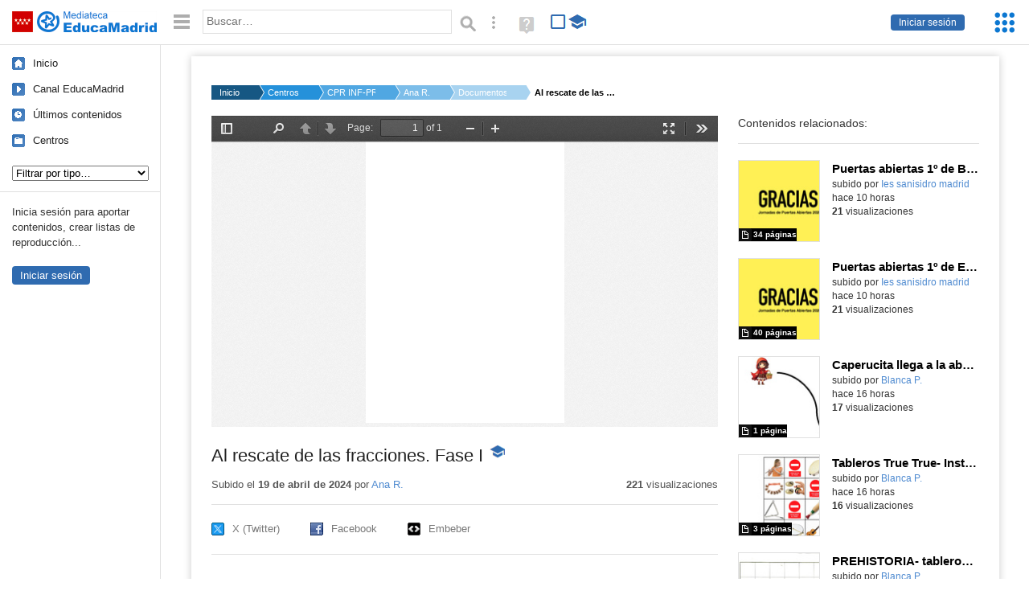

--- FILE ---
content_type: text/html; charset=UTF-8
request_url: https://mediateca.educa.madrid.org/documentos/pt7vo67ayjxm3ywb
body_size: 33849
content:
<!DOCTYPE html>
<html lang="es">
<head><title>Al rescate de las fracciones. Fase I | Mediateca de EducaMadrid</title>
<meta name="viewport" content="width=device-width, initial-scale=1" />
<link rel="shortcut icon" href="/favicon.ico" type="image/x-icon" />
<meta http-equiv="Content-Type" content="text/html; charset=UTF-8" />
<meta name="keywords" content="Documentos, Ana Rodríguez Calvo" />

<link rel="start" href="/" title="Página principal" />
<link rel="index" href="/" title="Página principal" />
<!--[if lt IE 9]><script type="text/javascript" src="/js/html5.js"></script><![endif]-->
<link rel="stylesheet" type="text/css" href="/css/styles.css?v=110707012026" />
<!--[if lt IE 9]><link rel="stylesheet" type="text/css" href="/css/styles_ieLT9.css" /><![endif]-->
<script src="https://mediateca.educa.madrid.org/js/jquery-1.11.3.min.js"></script>
<script>var projectPath = '/'</script>
<script src="/js/common.js?v=110707012026"></script>
<link rel="canonical" href="https://mediateca.educa.madrid.org/documentos/pt7vo67ayjxm3ywb" />
<link href="https://mediateca.educa.madrid.org/imagen.php?id=pt7vo67ayjxm3ywb&m=0&ext=.jpg" rel="image_src" /><meta name="twitter:card" content="summary_large_image" />
<meta name="twitter:creator" content="@educamadrid" />
<meta property="og:url" content="https://mediateca.educa.madrid.org/documentos/pt7vo67ayjxm3ywb" />
<meta property="og:title" content="Al rescate de las fracciones. Fase I | Mediateca de EducaMadrid" />
<meta property="og:description" content="Al rescate de las fracciones. Fase I" />
<meta property="og:image" content="https://mediateca.educa.madrid.org/imagen.php?id=pt7vo67ayjxm3ywb&m=0&ext=.jpg" />

    </head>

</head>
<body class="play play-documentos"><script>EducaMadridHead.setBodyClass();</script>
	<div id="site">
		<p id="skipNav"><a href="#content" class="sr-av">Saltar navegación</a></p>
		<div id="header" class="autoclear">
			<p class="logo"><a href="/"><span class="sr-av">Mediateca de EducaMadrid</span></a></p>			
			<p class="links fs">
							<a href="#login" id="login-link" class="action fs" onclick="login.toggle();return false" hidden>Iniciar sesión</a>
				<script>
					(function() {
						function mostrarLogin() {
							var loginLink = document.getElementById("login-link");
							if (loginLink) {
								loginLink.hidden = false;
							}
						}

						if (document.readyState === "loading") {
							document.addEventListener("DOMContentLoaded", mostrarLogin);
						} else {
							mostrarLogin();
						}
					})();
				</script>
						</p>
									<div id="quick-browse">
				<form id="qb" action="/resultados" method="GET" onsubmit="return validation.search()">
				<div>
					<a href="#" id="nav-toggler" class="js-required hide" onclick="toggleNav(this);return false" title="Ocultar menú"><img src="/images/icons/menu.gif" width="22" height="22" alt="Menú" /></a>
					<label for="wb"><span class="sr-av">Palabra o frase: </span><input type="text" name="q" id="wb" title="Busca los t&eacute;rminos en todos los ficheros de la Mediateca" placeholder="Buscar&hellip;" value="" required /></label>
					<input type="image" name="submit" id="wb_submit" src="/images/icons/search.gif" alt="Buscar" />					
					<a href="/buscar" id="adv-search-link" class="fs" title="Búsqueda avanzada"><span class="sr-av">Búsqueda avanzada</span></a>
					<a href="/help/search.html" title="Ayuda para la búsqueda" id="search-help-link" target="_blank"><span class="sr-av">Ayuda (en ventana nueva)</span></a> 
				</div>
				</form>
				<div id="change-mode">		
					<form id="mediatecaModeForm" action="/documentos/pt7vo67ayjxm3ywb" method="POST">
						<div>
																					<input type="hidden" name="mediatecaMode" value="normal" />
							<input type="image" class="educational-off" title="Activar el modo educativo (sólo contenidos educativos)" alt="Mostrando todos los contenidos. Haz clic para mostrar sólo contenidos educativos." src="/images/icons/search_all.png" />
													</div>
					</form>			
				</div>				
			</div>		
		</div>
		<div id="wrapper" class="autoclear">
			<div id="sidebar">
	<nav id="nav">
		<ul>			
			<li class="home"><a href="/">Inicio</a></li>
			<li class="canal-educamadrid"><a href="/usuario/educamadrid" title="Canal oficial de EducaMadrid">Canal EducaMadrid</a></li>
			<li class="last-contents"><a href="/resultados.php?ultimos=1">&Uacute;ltimos contenidos</a></li>			
				
			
			<li class="last-videos"><a href="/resultados.php?ultimos=1&amp;Type=1&amp;filters=false">Vídeos</a></li><li class="last-images"><a href="/resultados.php?ultimos=1&amp;Type=2&amp;filters=false">Imágenes</a></li><li class="last-audios"><a href="/resultados.php?ultimos=1&amp;Type=3&amp;filters=false">Audios</a></li><li class="d"><a href="/resultados.php?ultimos=1&amp;Type=8&amp;filters=false">Diseños 3D</a></li><li class="s"><a href="/resultados.php?ultimos=1&amp;Type=9&amp;filters=false">Scratch</a></li><li class="epub"><a href="/resultados.php?ultimos=1&amp;Type=11&amp;filters=false">Epub</a></li><li class="rutas"><a href="/resultados.php?ultimos=1&amp;Type=13&amp;filters=false">Rutas</a></li><li class="others"><a href="/resultados.php?ultimos=1&amp;Type=12&amp;filters=false">Documentos</a></li><li class="mapasmentales"><a href="/resultados.php?ultimos=1&amp;Type=14&amp;filters=false">Mapas mentales</a></li><li class="last-album"><a href="/resultados.php?ultimos=1&amp;Type=15&amp;filters=false">Álbumes</a></li><li class="last-codigos"><a href="/resultados.php?ultimos=1&amp;Type=16&amp;filters=false">Códigos</a></li><li class="last-videosinteractivos"><a href="/resultados.php?ultimos=1&amp;Type=17&amp;filters=false">Vídeos interactivos</a></li>		
			<li class="lists"><a href="/resultados.php?ultimos=1&amp;Type=4&amp;filters=false">Listas</a></li>
			<li class="cen"><a href="/centros">Centros</a></li>
					</ul>
	</nav>		<div class="block">
		<p>Inicia sesión para aportar contenidos, crear listas de reproducción...</p>
		<p><a href="#login" class="action" onclick="login.toggle();return false">Iniciar sesión</a></p>					
	</div>
	</div>
			<div id="content-wrapper">
						<div id="content" class="autoclear">
					    
			<div id="file-card">
				<ul class='breadcrumb'><li><a href='/'>Inicio</a></li><li><a href='/centros'>Centros</a></li><li><a href='/centro/cc.amordedios.madrid'>CPR INF-PRI-SEC AMOR DE DIOS</a></li><li><a href='/usuario/arodriguezcalvo'>Ana R.</a></li><li><a href='/usuario/arodriguezcalvo/documentos'>Documentos</a></li><li><a href='#'>Al rescate de las fracciones. Fase I</a></li></ul>	<div class="layout-2 autoclear">
		<div class="a">
		<div id="file-player"><iframe id="pdfPlayer" src="https://mediateca.educa.madrid.org/js/pdf/web/mediateca_viewer.php?id=pt7vo67ayjxm3ywb" width="630" height="387" frameborder="0" scrolling="no" style="border:0;overflow:hidden"></iframe></div>			<div class="desc">

								<h1>Al rescate de las fracciones. Fase I<span class="educational"><span class="sr-av"> - Contenido educativo</span></span></h1>
				
												<div id="file-main-actions">
					<p class="date">Subido el <strong>19 de abril de 2024</strong> por <a href="/usuario/arodriguezcalvo">Ana R.</a></p>					<p class="view-no">
													<strong>221</strong> visualizaciones
											</p>
					<div class="interaction">	
												<ul class="actions-menu">
														<!--<li class="share"><a href="#share" onclick="fileCard.showTab('action-panel','share',this);return false" class="action-panel-link">Compartir</a></li>-->
														<li style="display:none;" class="geo"><a href="#geo" onclick="loadGoogleMap();fileCard.showTab('action-panel','geo',this);return false" class="action-panel-link">Ver en mapa</a></li>
													</ul>
					</div>
				</div>
												<div id="geo" class="js-hidden action-panel">
					<div id="map"></div>
										<script src="https://maps.googleapis.com/maps/api/js?v=3.exp&amp;sensor=false&amp;language=es&amp;key=AIzaSyBSl_RXDV0-O_lRIVSoWum4pyzEgE3L-L8"></script>
					<script>
						googleMapLoaded = false;
						function loadGoogleMap() {
							if (googleMapLoaded==true) return false;
							googleMapLoaded = true;
							var mapOptions = {
								zoom: 14,
								center: new google.maps.LatLng(,),
								mapTypeId: google.maps.MapTypeId.ROADMAP
							};
							map = new google.maps.Map(document.getElementById('map'),mapOptions);	
							var myLatlng = new google.maps.LatLng(,);
							var marker = new google.maps.Marker({
								map: map,
								position: myLatlng,
								icon: '/images/mapa/banderaV.gif'
							});
						}
						/*
						$(document).ready(function(){   
							//loadGoogleMap();
							$("#emphasized-menu a").eq(2).click(function(){ loadGoogleMap(); });
							$('#locate').click(function(){
								$('#relocateMap').fadeIn();
								return false;
							});
							googleMapLoaded = false;                            
						});
						*/
					</script>				
				</div><!-- /#geo -->
				
								<script>
					function toggleShareOptions(e) {
						var c = $('#share-content');
						if (e.className=="show") {
							e.className = "hide";
							c.show();
							$("#video-code").focus();
						} else {
							e.className = "show";
							c.hide();							
						}
					}
				</script>
				<div id="share">
					<div id="share-link" class="share-panel">	
									
						<ul id="social">
							<li class="twitter"><a href="https://twitter.com/intent/tweet?url=https://mediateca.educa.madrid.org/documentos/pt7vo67ayjxm3ywb&amp;text=Al+rescate+de+las+fracciones.+Fase+I&amp;via=educamadrid" title="Compartir en X (Twitter)"><span>X (Twitter)</span></a></li>
							<li class="facebook"><a href="https://facebook.com/sharer.php?u=https://mediateca.educa.madrid.org/documentos/pt7vo67ayjxm3ywb" title="Compartir en Facebook"><span>Facebook</span></a></li>
														<li class="embed"><a href="#share-content" onclick="toggleShareOptions(this);return false" class="show" title="Obtener código para embeber o incrustar"><span>Embeber</span></a></li>							
							
						</ul>

											</div>
										<div id="share-content" class="share-panel">
						<label for="video-code" id="option">
							<span class="sr-av">Insertar: </span>
							<textarea style="width: 100%; height: 38px;" name="video-code" id="video-code" rows="1" cols="10" class="auto-select" readonly="readonly">&lt;iframe src="https://mediateca.educa.madrid.org/documentos/pt7vo67ayjxm3ywb/fs" width="630" height="387" frameborder="0" scrolling="no" style="border:0;overflow:hidden" allowfullscreen&gt;&lt;/iframe&gt;</textarea>							Copia el código <strong>(Ctrl+C)</strong> para insertarlo en tus páginas.							
						</label>
											</div>
				</div>
				
				<div id="file-summary"></div>			
				
				 <p class="js-required more-info"> 
											<p class="js-required more-info">
							<a href="#file-details" onclick="fileCard.toggleMore(this);return false;" class="more">Más información</a>
						</p>
					
				
				<div id="file-details" class="js-hidden">
					<dl>
						<dt>Autor/es:</dt><dd>Ana RC</dd><dt>Subido por:</dt><dd><a href='/usuario/arodriguezcalvo'>Ana R.</a></dd><dt class='row'>Licencia:</dt><dd class='license'><span class='license license-1'>Reconocimiento - No comercial - Sin obra derivada</span></dd><dt>Visualizaciones:</dt><dd>221</dd><dt>Fecha:</dt><dd>19 de abril de 2024 -  9:59</dd><dt>Visibilidad: </dt><dd><div id='visibilidadtexto'>P&uacute;blico</div></dd><dt>Centro: </dt><dd><a href='/centro/cc.amordedios.madrid'>CPR INF-PRI-SEC AMOR DE DIOS</a></dd><dt>Tama&ntilde;o:</dt><dd>199.24 KBytes</dd>					
					</dl>				
				</div>
								
				<div id="same-author"><h2 class="tit">Del mismo autor&hellip;</h2><div id="results-sameAuthor"><ul class="files autoclear" id="type-12-list"><li class="file documentos-file pos-1 autoclear" ><a href="/documentos/ex9wm1pwg5obghnp"><div class="thumbnail-wrapper"><img src="https://mediateca.educa.madrid.org/imagen.php?id=ex9wm1pwg5obghnp&amp;m=1&amp;type=12" alt="Puertas abiertas 1º de Bachillerato 2026"   style="z-index: 0; width:auto; height:109px;margin-left:36px;clip: rect(0px, 220px, 110px, 0); " class="--thumbnail"   /></div><h2 class="truncate">Puertas abiertas 1º de Bachillerato 2026 </h2></a><div class="file-details"><span class="by">subido por <a href="/usuario/ies.sanisidro.madrid/documentos" class="author"> Ies sanisidro madrid</a> </span><span class="size truncate">34 p&aacute;ginas</span><span class="sr-av"> - </span><span class="date">hace 10 horas</span><span class="sep"> - </span><span class="file-views"><strong>21</strong> visualizaciones</span></div></li><li class="file documentos-file pos-2 autoclear" ><a href="/documentos/uscf6enxn1tsbecb"><div class="thumbnail-wrapper"><img src="https://mediateca.educa.madrid.org/imagen.php?id=uscf6enxn1tsbecb&amp;m=1&amp;type=12" alt="Puertas abiertas 1º de ESO 2026"   style="z-index: 0; width:auto; height:109px;margin-left:36px;clip: rect(0px, 220px, 110px, 0); " class="--thumbnail"   /></div><h2 class="truncate">Puertas abiertas 1º de ESO 2026 </h2></a><div class="file-details"><span class="by">subido por <a href="/usuario/ies.sanisidro.madrid/documentos" class="author"> Ies sanisidro madrid</a> </span><span class="size truncate">40 p&aacute;ginas</span><span class="sr-av"> - </span><span class="date">hace 10 horas</span><span class="sep"> - </span><span class="file-views"><strong>21</strong> visualizaciones</span></div></li><li class="file documentos-file pos-3 autoclear" ><a href="/documentos/rnvjtgg3v783qhnw"><div class="thumbnail-wrapper"><span class="educational"></span><img src="https://mediateca.educa.madrid.org/imagen.php?id=rnvjtgg3v783qhnw&amp;m=1&amp;type=12" alt="Caperucita llega a la abuelita"   style="z-index: 0; width:auto; height:109px;margin-left:0px;clip: rect(0px, 220px, 110px, 0); " class="--thumbnail"   /></div><h2 class="truncate">Caperucita llega a la abuelita </h2></a><div class="file-details"><span class="educational sr-av">Contenido educativo.</span> <span class="by">subido por <a href="/usuario/blanca.perez40/documentos" class="author">Blanca P.</a> </span><span class="size truncate">1 p&aacute;gina</span><span class="sr-av"> - </span><span class="date">hace 16 horas</span><span class="sep"> - </span><span class="file-views"><strong>17</strong> visualizaciones</span></div></li><li class="file documentos-file pos-4 autoclear" ><a href="/documentos/i8s6l3i1crp76ihg"><div class="thumbnail-wrapper"><span class="educational"></span><img src="https://mediateca.educa.madrid.org/imagen.php?id=i8s6l3i1crp76ihg&amp;m=1&amp;type=12" alt="Tableros True True- Instrumentos de percusión"   style="z-index: 0; width:auto; height:109px;margin-left:32px;clip: rect(0px, 220px, 110px, 0); " class="--thumbnail"   /></div><h2 class="truncate">Tableros True True- Instrumentos de percusión </h2></a><div class="file-details"><span class="educational sr-av">Contenido educativo.</span> <span class="by">subido por <a href="/usuario/blanca.perez40/documentos" class="author">Blanca P.</a> </span><span class="size truncate">3 p&aacute;ginas</span><span class="sr-av"> - </span><span class="date">hace 16 horas</span><span class="sep"> - </span><span class="file-views"><strong>16</strong> visualizaciones</span></div></li><li class="file documentos-file pos-1 autoclear" ><a href="/documentos/fpg2dqdoiacyuybg"><div class="thumbnail-wrapper"><span class="educational"></span><img src="https://mediateca.educa.madrid.org/imagen.php?id=fpg2dqdoiacyuybg&amp;m=1&amp;type=12" alt="PREHISTORIA- tableros A3 para usar con True-True"   style="z-index: 0; width:auto; height:109px;margin-left:32px;clip: rect(0px, 220px, 110px, 0); " class="--thumbnail"   /></div><h2 class="truncate">PREHISTORIA- tableros A3 para usar con True-True </h2></a><div class="file-details"><span class="educational sr-av">Contenido educativo.</span> <span class="by">subido por <a href="/usuario/blanca.perez40/documentos" class="author">Blanca P.</a> </span><span class="size truncate">7 p&aacute;ginas</span><span class="sr-av"> - </span><span class="date">hace 16 horas</span><span class="sep"> - </span><span class="file-views"><strong>11</strong> visualizaciones</span></div></li><li class="file documentos-file pos-2 autoclear" ><a href="/documentos/kddsem7cioxzzuf3"><div class="thumbnail-wrapper"><span class="educational"></span><img src="https://mediateca.educa.madrid.org/imagen.php?id=kddsem7cioxzzuf3&amp;m=1&amp;type=12" alt="Tarjetas de prehistoria "   style="z-index: 0; width:auto; height:109px;margin-left:32px;clip: rect(0px, 220px, 110px, 0); " class="--thumbnail"   /></div><h2 class="truncate">Tarjetas de prehistoria  </h2></a><div class="file-details"><span class="educational sr-av">Contenido educativo.</span> <span class="by">subido por <a href="/usuario/blanca.perez40/documentos" class="author">Blanca P.</a> </span><span class="size truncate">4 p&aacute;ginas</span><span class="sr-av"> - </span><span class="date">hace 17 horas</span><span class="sep"> - </span><span class="file-views"><strong>17</strong> visualizaciones</span></div></li><li class="file documentos-file pos-3 autoclear" ><a href="/documentos/xuxw2li39rpaw3eb"><div class="thumbnail-wrapper"><span class="educational"></span><img src="https://mediateca.educa.madrid.org/imagen.php?id=xuxw2li39rpaw3eb&amp;m=1&amp;type=12" alt="calendario"   style="z-index: 0; width:auto; height:109px;margin-left:0px;clip: rect(0px, 220px, 110px, 0); " class="--thumbnail"   /></div><h2 class="truncate">calendario </h2></a><div class="file-details"><span class="educational sr-av">Contenido educativo.</span> <span class="by">subido por <a href="/usuario/zoraida.salvatierragonzalez/documentos" class="author">Zoraida Maritz S.</a> </span><span class="size truncate">2 p&aacute;ginas</span><span class="sr-av"> - </span><span class="date">hace 21 horas</span><span class="sep"> - </span><span class="file-views"><strong>36</strong> visualizaciones</span></div></li></ul></div><div id="pagination" class="autoclear"><p> <a href="./resultados" id="next" onclick="pagination.getMore(this,2,'results-sameAuthor');return false">Más resultados</a></p></div></div><p style="text-align:center;"><a href="/usuario/arodriguezcalvo/documentos" class="action">Ver más del mismo autor</a></p>			</div>
		</div>
		<aside class="b">
			<div id="side-results"><ul class="side-files autoclear" id="type-12-list"><li class="file documentos-file pos-1 autoclear" ><a href="/documentos/ex9wm1pwg5obghnp"><div class="thumbnail-wrapper"><img src="https://mediateca.educa.madrid.org/imagen.php?id=ex9wm1pwg5obghnp&amp;m=1&amp;type=12" alt="Puertas abiertas 1º de Bachillerato 2026"   style="z-index: 0; width:auto; height:109px;margin-left:0px;clip: rect(0px, 220px, 110px, 0); " class="--thumbnail"   /></div><h2 class="truncate">Puertas abiertas 1º de Bachillerato 2026 </h2></a><div class="file-details"><span class="by">subido por <a href="/usuario/ies.sanisidro.madrid/documentos" class="author"> Ies sanisidro madrid</a> </span><span class="size truncate">34 p&aacute;ginas</span><span class="sr-av"> - </span><br/><span class="date">hace 10 horas</span><span class="sep"> - </span><br/><span class="file-views"><strong>21</strong> visualizaciones</span></div></li><li class="file documentos-file pos-2 autoclear" ><a href="/documentos/uscf6enxn1tsbecb"><div class="thumbnail-wrapper"><img src="https://mediateca.educa.madrid.org/imagen.php?id=uscf6enxn1tsbecb&amp;m=1&amp;type=12" alt="Puertas abiertas 1º de ESO 2026"   style="z-index: 0; width:auto; height:109px;margin-left:0px;clip: rect(0px, 220px, 110px, 0); " class="--thumbnail"   /></div><h2 class="truncate">Puertas abiertas 1º de ESO 2026 </h2></a><div class="file-details"><span class="by">subido por <a href="/usuario/ies.sanisidro.madrid/documentos" class="author"> Ies sanisidro madrid</a> </span><span class="size truncate">40 p&aacute;ginas</span><span class="sr-av"> - </span><br/><span class="date">hace 10 horas</span><span class="sep"> - </span><br/><span class="file-views"><strong>21</strong> visualizaciones</span></div></li><li class="file documentos-file pos-3 autoclear" ><a href="/documentos/rnvjtgg3v783qhnw"><div class="thumbnail-wrapper"><span class="educational"></span><img src="https://mediateca.educa.madrid.org/imagen.php?id=rnvjtgg3v783qhnw&amp;m=1&amp;type=12" alt="Caperucita llega a la abuelita"   style="z-index: 0; width:auto; height:109px;margin-left:0px;clip: rect(0px, 220px, 110px, 0); " class="--thumbnail"   /></div><h2 class="truncate">Caperucita llega a la abuelita </h2></a><div class="file-details"><span class="educational sr-av">Contenido educativo.</span> <span class="by">subido por <a href="/usuario/blanca.perez40/documentos" class="author">Blanca P.</a> </span><span class="size truncate">1 p&aacute;gina</span><span class="sr-av"> - </span><br/><span class="date">hace 16 horas</span><span class="sep"> - </span><br/><span class="file-views"><strong>17</strong> visualizaciones</span></div></li><li class="file documentos-file pos-4 autoclear" ><a href="/documentos/i8s6l3i1crp76ihg"><div class="thumbnail-wrapper"><span class="educational"></span><img src="https://mediateca.educa.madrid.org/imagen.php?id=i8s6l3i1crp76ihg&amp;m=1&amp;type=12" alt="Tableros True True- Instrumentos de percusión"   style="z-index: 0; width:auto; height:109px;margin-left:0px;clip: rect(0px, 220px, 110px, 0); " class="--thumbnail"   /></div><h2 class="truncate">Tableros True True- Instrumentos de percusión </h2></a><div class="file-details"><span class="educational sr-av">Contenido educativo.</span> <span class="by">subido por <a href="/usuario/blanca.perez40/documentos" class="author">Blanca P.</a> </span><span class="size truncate">3 p&aacute;ginas</span><span class="sr-av"> - </span><br/><span class="date">hace 16 horas</span><span class="sep"> - </span><br/><span class="file-views"><strong>16</strong> visualizaciones</span></div></li><li class="file documentos-file pos-1 autoclear" ><a href="/documentos/fpg2dqdoiacyuybg"><div class="thumbnail-wrapper"><span class="educational"></span><img src="https://mediateca.educa.madrid.org/imagen.php?id=fpg2dqdoiacyuybg&amp;m=1&amp;type=12" alt="PREHISTORIA- tableros A3 para usar con True-True"   style="z-index: 0; width:auto; height:109px;margin-left:0px;clip: rect(0px, 220px, 110px, 0); " class="--thumbnail"   /></div><h2 class="truncate">PREHISTORIA- tableros A3 para usar con True-True </h2></a><div class="file-details"><span class="educational sr-av">Contenido educativo.</span> <span class="by">subido por <a href="/usuario/blanca.perez40/documentos" class="author">Blanca P.</a> </span><span class="size truncate">7 p&aacute;ginas</span><span class="sr-av"> - </span><br/><span class="date">hace 16 horas</span><span class="sep"> - </span><br/><span class="file-views"><strong>11</strong> visualizaciones</span></div></li><li class="file documentos-file pos-2 autoclear" ><a href="/documentos/kddsem7cioxzzuf3"><div class="thumbnail-wrapper"><span class="educational"></span><img src="https://mediateca.educa.madrid.org/imagen.php?id=kddsem7cioxzzuf3&amp;m=1&amp;type=12" alt="Tarjetas de prehistoria "   style="z-index: 0; width:auto; height:109px;margin-left:0px;clip: rect(0px, 220px, 110px, 0); " class="--thumbnail"   /></div><h2 class="truncate">Tarjetas de prehistoria  </h2></a><div class="file-details"><span class="educational sr-av">Contenido educativo.</span> <span class="by">subido por <a href="/usuario/blanca.perez40/documentos" class="author">Blanca P.</a> </span><span class="size truncate">4 p&aacute;ginas</span><span class="sr-av"> - </span><br/><span class="date">hace 17 horas</span><span class="sep"> - </span><br/><span class="file-views"><strong>17</strong> visualizaciones</span></div></li><li class="file documentos-file pos-3 autoclear" ><a href="/documentos/xuxw2li39rpaw3eb"><div class="thumbnail-wrapper"><span class="educational"></span><img src="https://mediateca.educa.madrid.org/imagen.php?id=xuxw2li39rpaw3eb&amp;m=1&amp;type=12" alt="calendario"   style="z-index: 0; width:auto; height:109px;margin-left:0px;clip: rect(0px, 220px, 110px, 0); " class="--thumbnail"   /></div><h2 class="truncate">calendario </h2></a><div class="file-details"><span class="educational sr-av">Contenido educativo.</span> <span class="by">subido por <a href="/usuario/zoraida.salvatierragonzalez/documentos" class="author">Zoraida Maritz S.</a> </span><span class="size truncate">2 p&aacute;ginas</span><span class="sr-av"> - </span><br/><span class="date">hace 21 horas</span><span class="sep"> - </span><br/><span class="file-views"><strong>36</strong> visualizaciones</span></div></li><li class="file documentos-file pos-4 autoclear" ><a href="/documentos/j6nbji7g977dtfp7"><div class="thumbnail-wrapper"><span class="educational"></span><img src="https://mediateca.educa.madrid.org/imagen.php?id=j6nbji7g977dtfp7&amp;m=1&amp;type=12" alt="Reunión segundo trimestre"   style="z-index: 0; width:auto; height:109px;margin-left:0px;clip: rect(0px, 220px, 110px, 0); " class="--thumbnail"   /></div><h2 class="truncate">Reunión segundo trimestre </h2></a><div class="file-details"><span class="educational sr-av">Contenido educativo.</span> <span class="by">subido por <a href="/usuario/myriam.pintado/documentos" class="author">Myriam P.</a> </span><span class="size truncate">32 p&aacute;ginas</span><span class="sr-av"> - </span><br/><span class="date">hace un dia</span><span class="sep"> - </span><br/><span class="file-views"><strong>11</strong> visualizaciones</span></div></li><li class="file documentos-file pos-1 autoclear" ><a href="/documentos/q965232ayuitcfq9"><div class="thumbnail-wrapper"><span class="educational"></span><img src="https://mediateca.educa.madrid.org/imagen.php?id=q965232ayuitcfq9&amp;m=1&amp;type=12" alt="CUENTO A QUÉ SABE LA LUNA CON TALE BOT (INFANTIL)"   style="z-index: 0; width:auto; height:109px;margin-left:0px;clip: rect(0px, 220px, 110px, 0); " class="--thumbnail"   /></div><h2 class="truncate">CUENTO A QUÉ SABE LA LUNA CON TALE BOT (INFANTIL) </h2></a><div class="file-details"><span class="educational sr-av">Contenido educativo.</span> <span class="by">subido por <a href="/usuario/maria.gomez263/documentos" class="author">Maria Elena G.</a> </span><span class="size truncate">8 p&aacute;ginas</span><span class="sr-av"> - </span><br/><span class="date">hace un dia</span><span class="sep"> - </span><br/><span class="file-views"><strong>28</strong> visualizaciones</span></div></li><li class="file documentos-file pos-2 autoclear" ><a href="/documentos/q8ikwtoz6iwtsarn"><div class="thumbnail-wrapper"><span class="educational"></span><img src="https://mediateca.educa.madrid.org/imagen.php?id=q8ikwtoz6iwtsarn&amp;m=1&amp;type=12" alt="TABLAS DE MULTIPLICAR CON TRUE TRUE"   style="z-index: 0; width:auto; height:109px;margin-left:0px;clip: rect(0px, 220px, 110px, 0); " class="--thumbnail"   /></div><h2 class="truncate">TABLAS DE MULTIPLICAR CON TRUE TRUE </h2></a><div class="file-details"><span class="educational sr-av">Contenido educativo.</span> <span class="by">subido por <a href="/usuario/maria.gomez263/documentos" class="author">Maria Elena G.</a> </span><span class="size truncate">3 p&aacute;ginas</span><span class="sr-av"> - </span><br/><span class="date">hace un dia</span><span class="sep"> - </span><br/><span class="file-views"><strong>30</strong> visualizaciones</span></div></li><li class="file documentos-file pos-3 autoclear" ><a href="/documentos/q82lp6otitc1l4an"><div class="thumbnail-wrapper"><span class="educational"></span><img src="https://mediateca.educa.madrid.org/imagen.php?id=q82lp6otitc1l4an&amp;m=1&amp;type=12" alt="LECTURA CON TRUE TRUE 1ER CICLO PRIMARIA"   style="z-index: 0; width:auto; height:109px;margin-left:0px;clip: rect(0px, 220px, 110px, 0); " class="--thumbnail"   /></div><h2 class="truncate">LECTURA CON TRUE TRUE 1ER CICLO PRIMARIA </h2></a><div class="file-details"><span class="educational sr-av">Contenido educativo.</span> <span class="by">subido por <a href="/usuario/maria.gomez263/documentos" class="author">Maria Elena G.</a> </span><span class="size truncate">4 p&aacute;ginas</span><span class="sr-av"> - </span><br/><span class="date">hace un dia</span><span class="sep"> - </span><br/><span class="file-views"><strong>21</strong> visualizaciones</span></div></li><li class="file documentos-file pos-4 autoclear" ><a href="/documentos/wssf2sgacxnk6hv2"><div class="thumbnail-wrapper"><img src="https://mediateca.educa.madrid.org/imagen.php?id=wssf2sgacxnk6hv2&amp;m=1&amp;type=12" alt="DESAYUNOS"   style="z-index: 0; width:auto; height:109px;margin-left:0px;clip: rect(0px, 220px, 110px, 0); " class="--thumbnail"   /></div><h2 class="truncate">DESAYUNOS </h2></a><div class="file-details"><span class="by">subido por <a href="/usuario/cp.juangris.madrid/documentos" class="author"> Cp juangris madrid</a> </span><span class="size truncate">1 p&aacute;gina</span><span class="sr-av"> - </span><br/><span class="date">hace un dia</span><span class="sep"> - </span><br/><span class="file-views"><strong>52</strong> visualizaciones</span></div></li><li class="file documentos-file pos-1 autoclear" ><a href="/documentos/jd8nhlkxbgu9bdmv"><div class="thumbnail-wrapper"><img src="https://mediateca.educa.madrid.org/imagen.php?id=jd8nhlkxbgu9bdmv&amp;m=1&amp;type=12" alt="SERVICIO DE COMEDOR"   style="z-index: 0; width:auto; height:109px;margin-left:0px;clip: rect(0px, 220px, 110px, 0); " class="--thumbnail"   /></div><h2 class="truncate">SERVICIO DE COMEDOR </h2></a><div class="file-details"><span class="by">subido por <a href="/usuario/cp.juangris.madrid/documentos" class="author"> Cp juangris madrid</a> </span><span class="size truncate">1 p&aacute;gina</span><span class="sr-av"> - </span><br/><span class="date">hace un dia</span><span class="sep"> - </span><br/><span class="file-views"><strong>52</strong> visualizaciones</span></div></li></ul></div>	
		</aside>		
		<script>
   /* VOTACION */ 
		$(function(){
		$(".stars-16").children("li").hover(function() 
			{ 
				$(this).parent().children("li").css('background-position','0 0'); 
				var a=$(this).parent().children("li").index($(this));
				if (!$(this).hasClass("voted")) $(this).parent().children("li").slice(0,a+1).css('background-position','0 -15px')
			},function() { $(this).parent().children("li").css('background-position','0 0'); });		
		
		/* click */
		$(".stars").children("li:not(.voted)").click(function() 
		{ 
			if (!$(this).hasClass("voted")) 
			{
				var li=$(this);
				var ul=$(this).closest("ul");
				
				var txt=ul.find("span").data("txtoriginal");
				var id=ul.data("id");
				var valor=li.data("vote");
				$(".voted_percent").css("width",100/5*valor+"%");
				
				$.getJSON( "/ajax.php", { id_content: id, voto: valor } )
				.done(function( json ) 
				{
					/* mostramos mensaje */
					ul.find("span").html(json.estado);
					/* actualizamos data */
					$("#resumenvotos").html(Math.round(json.value)+" sobre 5 basada en "+json.votes+" votos. <strong>Su voto ha sido recogido.</strong>");
					ul.find("span").data("txtoriginal",Math.round(json.value)+" sobre 5 basada en "+json.votes+" votos.");
					ul.addClass("ul_voted");
					ul.children("li").addClass("voted");
					/* cambiamos tamaño del div */
					var maximo_posible=5*json.votes;
					var porciento=json.suma*100/maximo_posible;
					porciento=porciento.toFixed(2);
					// var txt=ul.find(".voted_percent").css("width",porciento+"%");
					setTimeout(function() { ul.find("span").html(ul.find("span").data("txtoriginal")); }, 3000);
					// $( "voted_percent votes-16" ).width(porciento + '%')					
				})
				.fail(function( jqxhr, textStatus, error ) {
					var err = textStatus + ', ' + error;
					ul.find("span").text(err);
				});
			}
		});
	});	
	/* VOTACION */
	</script>
	</div>
	
			</div>
				
		<script>if (inIframe()) $('.maximized').css('background', '#FFF');</script>
			</div><!-- /#content -->
		<hr />
		<div id="emCommonFooter">
			<div class="content-wrapper">
				<p><a href="https://www.educa2.madrid.org/educamadrid/"><strong>EducaMadrid</strong></a>, Plataforma Educativa de la <a href="https://www.comunidad.madrid">Comunidad de Madrid</a></p>
			</div>
		</div>		
		<div id="footer">
			<ul>
				<li><a href="/accesibilidad">Accesibilidad</a></li>
				<li><a href="/mapa-web">Mapa<span class="hr-only"> web</span></a></li>
				<li><a href="/aviso-legal">Aviso<span class="hr-only"> legal</span></a></li>
				<li><a href="/contacto" rel="nofollow" id="contact-link">Contacto</a></li>
			</ul>
		</div>		
		</div><!-- /#content-wrapper -->
	</div><!-- /#wrapper -->
</div>
<div id="login" class="js-hidden">
	<div id="login-w">
		<form action='https://mediateca.educa.madrid.org/documentos/pt7vo67ayjxm3ywb' method='post' id="login-form">
			<p><label for="nombreuser"><span>Usuario: </span><input type='text' size='15' maxlength='100' name='user' id='nombreuser' /></label></p>
			<p><label for="passuser"><span>Contrase&ntilde;a: </span><input type='password' size='15' maxlength='50' name='pass' id="passuser" /></label></p>
			<p class="submit">
				<input type="submit" name="enter" id="enter" value="Acceder" />
				<input type="button" name="doNotEnter" id="doNotEnter" value="Cancelar" onclick="login.toggle()" class="js-required" />
			</p>
		</form>
		<p id="who"><a href="http://www.educa2.madrid.org/educamadrid/" target="_blank">Plataforma Educativa EducaMadrid</a></p>
	</div>
</div>
<script>domIsLoaded()</script></body></html>

--- FILE ---
content_type: application/javascript
request_url: https://mediateca.educa.madrid.org/js/pdf/web/mediateca_viewer.js?v=002
body_size: 263244
content:
/* Copyright 2012 Mozilla Foundation
 *
 * Licensed under the Apache License, Version 2.0 (the "License");
 * you may not use this file except in compliance with the License.
 * You may obtain a copy of the License at
 *
 *     http://www.apache.org/licenses/LICENSE-2.0
 *
 * Unless required by applicable law or agreed to in writing, software
 * distributed under the License is distributed on an "AS IS" BASIS,
 * WITHOUT WARRANTIES OR CONDITIONS OF ANY KIND, either express or implied.
 * See the License for the specific language governing permissions and
 * limitations under the License.
 */
/* globals PDFJS, PDFBug, FirefoxCom, Stats, Cache, ProgressBar,
           DownloadManager, getFileName, getPDFFileNameFromURL,
           PDFHistory, Preferences, SidebarView, ViewHistory, Stats,
           PDFThumbnailViewer, URL, noContextMenuHandler, SecondaryToolbar,
           PasswordPrompt, PDFPresentationMode, PDFDocumentProperties, HandTool,
           Promise, PDFLinkService, PDFOutlineView, PDFAttachmentView,
           OverlayManager, PDFFindController, PDFFindBar, PDFViewer,
           PDFRenderingQueue, PresentationModeState, parseQueryString,
           RenderingStates, UNKNOWN_SCALE, DEFAULT_SCALE_VALUE,
           IGNORE_CURRENT_POSITION_ON_ZOOM: true */

'use strict';

// var DEFAULT_URL = 'compressed.tracemonkey-pldi-09.pdf';
if (!DEFAULT_URL || DEFAULT_URL=="" || DEFAULT_URL=="404") DEFAULT_URL = "mediateca_404.pdf";
else if (DEFAULT_URL=="403") DEFAULT_URL = "mediateca_403.pdf";
var DEFAULT_SCALE_DELTA = 1.1;
// var MIN_SCALE = 0.25;
var MIN_SCALE = 0.1;
var MAX_SCALE = 10.0;
var SCALE_SELECT_CONTAINER_PADDING = 8;
var SCALE_SELECT_PADDING = 22;
var PAGE_NUMBER_LOADING_INDICATOR = 'visiblePageIsLoading';
var DISABLE_AUTO_FETCH_LOADING_BAR_TIMEOUT = 5000;

PDFJS.imageResourcesPath = './images/';
  PDFJS.workerSrc = '../build/pdf.worker.js';
  PDFJS.cMapUrl = '../web/cmaps/';
  PDFJS.cMapPacked = true;

var mozL10n = document.mozL10n || document.webL10n;


var CSS_UNITS = 96.0 / 72.0;
var DEFAULT_SCALE_VALUE = 'page-fit';
var DEFAULT_SCALE = 1.0;
var UNKNOWN_SCALE = 0;
var MAX_AUTO_SCALE = 1.25;
var SCROLLBAR_PADDING = 40;
var VERTICAL_PADDING = 5;

var NullCharactersRegExp = /\x00/g;

function removeNullCharacters(str) {
  return str.replace(NullCharactersRegExp, '');
}

function getFileName(url) {
  var anchor = url.indexOf('#');
  var query = url.indexOf('?');
  var end = Math.min(
    anchor > 0 ? anchor : url.length,
    query > 0 ? query : url.length);
  return url.substring(url.lastIndexOf('/', end) + 1, end);
}

/**
 * Returns scale factor for the canvas. It makes sense for the HiDPI displays.
 * @return {Object} The object with horizontal (sx) and vertical (sy)
                    scales. The scaled property is set to false if scaling is
                    not required, true otherwise.
 */
function getOutputScale(ctx) {
  var devicePixelRatio = window.devicePixelRatio || 1;
  var backingStoreRatio = ctx.webkitBackingStorePixelRatio ||
                          ctx.mozBackingStorePixelRatio ||
                          ctx.msBackingStorePixelRatio ||
                          ctx.oBackingStorePixelRatio ||
                          ctx.backingStorePixelRatio || 1;
  var pixelRatio = devicePixelRatio / backingStoreRatio;
  return {
    sx: pixelRatio,
    sy: pixelRatio,
    scaled: pixelRatio !== 1
  };
}

/**
 * Scrolls specified element into view of its parent.
 * @param {Object} element - The element to be visible.
 * @param {Object} spot - An object with optional top and left properties,
 *   specifying the offset from the top left edge.
 * @param {boolean} skipOverflowHiddenElements - Ignore elements that have
 *   the CSS rule `overflow: hidden;` set. The default is false.
 */
function scrollIntoView(element, spot, skipOverflowHiddenElements) {
  // Assuming offsetParent is available (it's not available when viewer is in
  // hidden iframe or object). We have to scroll: if the offsetParent is not set
  // producing the error. See also animationStartedClosure.
  var parent = element.offsetParent;
  if (!parent) {
    console.error('offsetParent is not set -- cannot scroll');
    return;
  }
  var checkOverflow = skipOverflowHiddenElements || false;
  var offsetY = element.offsetTop + element.clientTop;
  var offsetX = element.offsetLeft + element.clientLeft;
  while (parent.clientHeight === parent.scrollHeight ||
         (checkOverflow && getComputedStyle(parent).overflow === 'hidden')) {
    if (parent.dataset._scaleY) {
      offsetY /= parent.dataset._scaleY;
      offsetX /= parent.dataset._scaleX;
    }
    offsetY += parent.offsetTop;
    offsetX += parent.offsetLeft;
    parent = parent.offsetParent;
    if (!parent) {
      return; // no need to scroll
    }
  }
  if (spot) {
    if (spot.top !== undefined) {
      offsetY += spot.top;
    }
    if (spot.left !== undefined) {
      offsetX += spot.left;
      parent.scrollLeft = offsetX;
    }
  }
  parent.scrollTop = offsetY;
}

/**
 * Helper function to start monitoring the scroll event and converting them into
 * PDF.js friendly one: with scroll debounce and scroll direction.
 */
function watchScroll(viewAreaElement, callback) {
  var debounceScroll = function debounceScroll(evt) {
    if (rAF) {
      return;
    }
    // schedule an invocation of scroll for next animation frame.
    rAF = window.requestAnimationFrame(function viewAreaElementScrolled() {
      rAF = null;

      var currentY = viewAreaElement.scrollTop;
      var lastY = state.lastY;
      if (currentY !== lastY) {
        state.down = currentY > lastY;
      }
      state.lastY = currentY;
      callback(state);
    });
  };

  var state = {
    down: true,
    lastY: viewAreaElement.scrollTop,
    _eventHandler: debounceScroll
  };

  var rAF = null;
  viewAreaElement.addEventListener('scroll', debounceScroll, true);
  return state;
}

/**
 * Helper function to parse query string (e.g. ?param1=value&parm2=...).
 */
function parseQueryString(query) {
  var parts = query.split('&');
  var params = {};
  for (var i = 0, ii = parts.length; i < ii; ++i) {
    var param = parts[i].split('=');
    var key = param[0].toLowerCase();
    var value = param.length > 1 ? param[1] : null;
    params[decodeURIComponent(key)] = decodeURIComponent(value);
  }
  return params;
}

/**
 * Use binary search to find the index of the first item in a given array which
 * passes a given condition. The items are expected to be sorted in the sense
 * that if the condition is true for one item in the array, then it is also true
 * for all following items.
 *
 * @returns {Number} Index of the first array element to pass the test,
 *                   or |items.length| if no such element exists.
 */
function binarySearchFirstItem(items, condition) {
  var minIndex = 0;
  var maxIndex = items.length - 1;

  if (items.length === 0 || !condition(items[maxIndex])) {
    return items.length;
  }
  if (condition(items[minIndex])) {
    return minIndex;
  }

  while (minIndex < maxIndex) {
    var currentIndex = (minIndex + maxIndex) >> 1;
    var currentItem = items[currentIndex];
    if (condition(currentItem)) {
      maxIndex = currentIndex;
    } else {
      minIndex = currentIndex + 1;
    }
  }
  return minIndex; /* === maxIndex */
}

/**
 *  Approximates float number as a fraction using Farey sequence (max order
 *  of 8).
 *  @param {number} x - Positive float number.
 *  @returns {Array} Estimated fraction: the first array item is a numerator,
 *                   the second one is a denominator.
 */
function approximateFraction(x) {
  // Fast paths for int numbers or their inversions.
  if (Math.floor(x) === x) {
    return [x, 1];
  }
  var xinv = 1 / x;
  var limit = 8;
  if (xinv > limit) {
    return [1, limit];
  } else  if (Math.floor(xinv) === xinv) {
    return [1, xinv];
  }

  var x_ = x > 1 ? xinv : x;
  // a/b and c/d are neighbours in Farey sequence.
  var a = 0, b = 1, c = 1, d = 1;
  // Limiting search to order 8.
  while (true) {
    // Generating next term in sequence (order of q).
    var p = a + c, q = b + d;
    if (q > limit) {
      break;
    }
    if (x_ <= p / q) {
      c = p; d = q;
    } else {
      a = p; b = q;
    }
  }
  // Select closest of the neighbours to x.
  if (x_ - a / b < c / d - x_) {
    return x_ === x ? [a, b] : [b, a];
  } else {
    return x_ === x ? [c, d] : [d, c];
  }
}

function roundToDivide(x, div) {
  var r = x % div;
  return r === 0 ? x : Math.round(x - r + div);
}

/**
 * Generic helper to find out what elements are visible within a scroll pane.
 */
function getVisibleElements(scrollEl, views, sortByVisibility) {
  var top = scrollEl.scrollTop, bottom = top + scrollEl.clientHeight;
  var left = scrollEl.scrollLeft, right = left + scrollEl.clientWidth;

  function isElementBottomBelowViewTop(view) {
    var element = view.div;
    var elementBottom =
      element.offsetTop + element.clientTop + element.clientHeight;
    return elementBottom > top;
  }

  var visible = [], view, element;
  var currentHeight, viewHeight, hiddenHeight, percentHeight;
  var currentWidth, viewWidth;
  var firstVisibleElementInd = (views.length === 0) ? 0 :
    binarySearchFirstItem(views, isElementBottomBelowViewTop);

  for (var i = firstVisibleElementInd, ii = views.length; i < ii; i++) {
    view = views[i];
    element = view.div;
    currentHeight = element.offsetTop + element.clientTop;
    viewHeight = element.clientHeight;

    if (currentHeight > bottom) {
      break;
    }

    currentWidth = element.offsetLeft + element.clientLeft;
    viewWidth = element.clientWidth;
    if (currentWidth + viewWidth < left || currentWidth > right) {
      continue;
    }
    hiddenHeight = Math.max(0, top - currentHeight) +
      Math.max(0, currentHeight + viewHeight - bottom);
    percentHeight = ((viewHeight - hiddenHeight) * 100 / viewHeight) | 0;

    visible.push({
      id: view.id,
      x: currentWidth,
      y: currentHeight,
      view: view,
      percent: percentHeight
    });
  }

  var first = visible[0];
  var last = visible[visible.length - 1];

  if (sortByVisibility) {
    visible.sort(function(a, b) {
      var pc = a.percent - b.percent;
      if (Math.abs(pc) > 0.001) {
        return -pc;
      }
      return a.id - b.id; // ensure stability
    });
  }
  return {first: first, last: last, views: visible};
}

/**
 * Event handler to suppress context menu.
 */
function noContextMenuHandler(e) {
  e.preventDefault();
}

/**
 * Returns the filename or guessed filename from the url (see issue 3455).
 * url {String} The original PDF location.
 * @return {String} Guessed PDF file name.
 */
function getPDFFileNameFromURL(url) {
  var reURI = /^(?:([^:]+:)?\/\/[^\/]+)?([^?#]*)(\?[^#]*)?(#.*)?$/;
  //            SCHEME      HOST         1.PATH  2.QUERY   3.REF
  // Pattern to get last matching NAME.pdf
  var reFilename = /[^\/?#=]+\.pdf\b(?!.*\.pdf\b)/i;
  var splitURI = reURI.exec(url);
  var suggestedFilename = reFilename.exec(splitURI[1]) ||
                           reFilename.exec(splitURI[2]) ||
                           reFilename.exec(splitURI[3]);
  if (suggestedFilename) {
    suggestedFilename = suggestedFilename[0];
    if (suggestedFilename.indexOf('%') !== -1) {
      // URL-encoded %2Fpath%2Fto%2Ffile.pdf should be file.pdf
      try {
        suggestedFilename =
          reFilename.exec(decodeURIComponent(suggestedFilename))[0];
      } catch(e) { // Possible (extremely rare) errors:
        // URIError "Malformed URI", e.g. for "%AA.pdf"
        // TypeError "null has no properties", e.g. for "%2F.pdf"
      }
    }
  }
  return suggestedFilename || 'document.pdf';
}

var ProgressBar = (function ProgressBarClosure() {

  function clamp(v, min, max) {
    return Math.min(Math.max(v, min), max);
  }

  function ProgressBar(id, opts) {
    this.visible = true;

    // Fetch the sub-elements for later.
    this.div = document.querySelector(id + ' .progress');

    // Get the loading bar element, so it can be resized to fit the viewer.
    this.bar = this.div.parentNode;

    // Get options, with sensible defaults.
    this.height = opts.height || 100;
    this.width = opts.width || 100;
    this.units = opts.units || '%';

    // Initialize heights.
    this.div.style.height = this.height + this.units;
    this.percent = 0;
  }

  ProgressBar.prototype = {

    updateBar: function ProgressBar_updateBar() {
      if (this._indeterminate) {
        this.div.classList.add('indeterminate');
        this.div.style.width = this.width + this.units;
        return;
      }

      this.div.classList.remove('indeterminate');
      var progressSize = this.width * this._percent / 100;
      this.div.style.width = progressSize + this.units;
    },

    get percent() {
      return this._percent;
    },

    set percent(val) {
      this._indeterminate = isNaN(val);
      this._percent = clamp(val, 0, 100);
      this.updateBar();
    },

    setWidth: function ProgressBar_setWidth(viewer) {
      if (viewer) {
        var container = viewer.parentNode;
        var scrollbarWidth = container.offsetWidth - viewer.offsetWidth;
        if (scrollbarWidth > 0) {
          this.bar.setAttribute('style', 'width: calc(100% - ' +
                                         scrollbarWidth + 'px);');
        }
      }
    },

    hide: function ProgressBar_hide() {
      if (!this.visible) {
        return;
      }
      this.visible = false;
      this.bar.classList.add('hidden');
      document.body.classList.remove('loadingInProgress');
    },

    show: function ProgressBar_show() {
      if (this.visible) {
        return;
      }
      this.visible = true;
      document.body.classList.add('loadingInProgress');
      this.bar.classList.remove('hidden');
    }
  };

  return ProgressBar;
})();



var DEFAULT_PREFERENCES = {
  showPreviousViewOnLoad: true,
  defaultZoomValue: '',
  sidebarViewOnLoad: 0,
  enableHandToolOnLoad: false,
  enableWebGL: false,
  pdfBugEnabled: false,
  disableRange: false,
  disableStream: false,
  disableAutoFetch: false,
  disableFontFace: false,
  disableTextLayer: false,
  useOnlyCssZoom: false,
  externalLinkTarget: 0,
};


var SidebarView = {
  NONE: 0,
  THUMBS: 1,
  OUTLINE: 2,
  ATTACHMENTS: 3
};

/**
 * Preferences - Utility for storing persistent settings.
 *   Used for settings that should be applied to all opened documents,
 *   or every time the viewer is loaded.
 */
var Preferences = {
  prefs: Object.create(DEFAULT_PREFERENCES),
  isInitializedPromiseResolved: false,
  initializedPromise: null,

  /**
   * Initialize and fetch the current preference values from storage.
   * @return {Promise} A promise that is resolved when the preferences
   *                   have been initialized.
   */
  initialize: function preferencesInitialize() {
    return this.initializedPromise =
        this._readFromStorage(DEFAULT_PREFERENCES).then(function(prefObj) {
      this.isInitializedPromiseResolved = true;
      if (prefObj) {
        this.prefs = prefObj;
      }
    }.bind(this));
  },

  /**
   * Stub function for writing preferences to storage.
   * NOTE: This should be overridden by a build-specific function defined below.
   * @param {Object} prefObj The preferences that should be written to storage.
   * @return {Promise} A promise that is resolved when the preference values
   *                   have been written.
   */
  _writeToStorage: function preferences_writeToStorage(prefObj) {
    return Promise.resolve();
  },

  /**
   * Stub function for reading preferences from storage.
   * NOTE: This should be overridden by a build-specific function defined below.
   * @param {Object} prefObj The preferences that should be read from storage.
   * @return {Promise} A promise that is resolved with an {Object} containing
   *                   the preferences that have been read.
   */
  _readFromStorage: function preferences_readFromStorage(prefObj) {
    return Promise.resolve();
  },

  /**
   * Reset the preferences to their default values and update storage.
   * @return {Promise} A promise that is resolved when the preference values
   *                   have been reset.
   */
  reset: function preferencesReset() {
    return this.initializedPromise.then(function() {
      this.prefs = Object.create(DEFAULT_PREFERENCES);
      return this._writeToStorage(DEFAULT_PREFERENCES);
    }.bind(this));
  },

  /**
   * Replace the current preference values with the ones from storage.
   * @return {Promise} A promise that is resolved when the preference values
   *                   have been updated.
   */
  reload: function preferencesReload() {
    return this.initializedPromise.then(function () {
      this._readFromStorage(DEFAULT_PREFERENCES).then(function(prefObj) {
        if (prefObj) {
          this.prefs = prefObj;
        }
      }.bind(this));
    }.bind(this));
  },

  /**
   * Set the value of a preference.
   * @param {string} name The name of the preference that should be changed.
   * @param {boolean|number|string} value The new value of the preference.
   * @return {Promise} A promise that is resolved when the value has been set,
   *                   provided that the preference exists and the types match.
   */
  set: function preferencesSet(name, value) {
    return this.initializedPromise.then(function () {
      if (DEFAULT_PREFERENCES[name] === undefined) {
        throw new Error('preferencesSet: \'' + name + '\' is undefined.');
      } else if (value === undefined) {
        throw new Error('preferencesSet: no value is specified.');
      }
      var valueType = typeof value;
      var defaultType = typeof DEFAULT_PREFERENCES[name];

      if (valueType !== defaultType) {
        if (valueType === 'number' && defaultType === 'string') {
          value = value.toString();
        } else {
          throw new Error('Preferences_set: \'' + value + '\' is a \"' +
                          valueType + '\", expected \"' + defaultType + '\".');
        }
      } else {
        if (valueType === 'number' && (value | 0) !== value) {
          throw new Error('Preferences_set: \'' + value +
                          '\' must be an \"integer\".');
        }
      }
      this.prefs[name] = value;
      return this._writeToStorage(this.prefs);
    }.bind(this));
  },

  /**
   * Get the value of a preference.
   * @param {string} name The name of the preference whose value is requested.
   * @return {Promise} A promise that is resolved with a {boolean|number|string}
   *                   containing the value of the preference.
   */
  get: function preferencesGet(name) {
    return this.initializedPromise.then(function () {
      var defaultValue = DEFAULT_PREFERENCES[name];

      if (defaultValue === undefined) {
        throw new Error('preferencesGet: \'' + name + '\' is undefined.');
      } else {
        var prefValue = this.prefs[name];

        if (prefValue !== undefined) {
          return prefValue;
        }
      }
      return defaultValue;
    }.bind(this));
  }
};


Preferences._writeToStorage = function (prefObj) {
  return new Promise(function (resolve) {
    localStorage.setItem('pdfjs.preferences', JSON.stringify(prefObj));
    resolve();
  });
};

Preferences._readFromStorage = function (prefObj) {
  return new Promise(function (resolve) {
    var readPrefs = JSON.parse(localStorage.getItem('pdfjs.preferences'));
    resolve(readPrefs);
  });
};


(function mozPrintCallbackPolyfillClosure() {
  if ('mozPrintCallback' in document.createElement('canvas')) {
    return;
  }
  // Cause positive result on feature-detection:
  HTMLCanvasElement.prototype.mozPrintCallback = undefined;

  var canvases;   // During print task: non-live NodeList of <canvas> elements
  var index;      // Index of <canvas> element that is being processed

  var print = window.print;
  window.print = function print() {
    if (canvases) {
      console.warn('Ignored window.print() because of a pending print job.');
      return;
    }
    try {
      dispatchEvent('beforeprint');
    } finally {
      canvases = document.querySelectorAll('canvas');
      index = -1;
      next();
    }
  };

  function dispatchEvent(eventType) {
    var event = document.createEvent('CustomEvent');
    event.initCustomEvent(eventType, false, false, 'custom');
    window.dispatchEvent(event);
  }

  function next() {
    if (!canvases) {
      return; // Print task cancelled by user (state reset in abort())
    }

    renderProgress();
    if (++index < canvases.length) {
      var canvas = canvases[index];
      if (typeof canvas.mozPrintCallback === 'function') {
        canvas.mozPrintCallback({
          context: canvas.getContext('2d'),
          abort: abort,
          done: next
        });
      } else {
        next();
      }
    } else {
      renderProgress();
      print.call(window);
      setTimeout(abort, 20); // Tidy-up
    }
  }

  function abort() {
    if (canvases) {
      canvases = null;
      renderProgress();
      dispatchEvent('afterprint');
    }
  }

  function renderProgress() {
    var progressContainer = document.getElementById('mozPrintCallback-shim');
    if (canvases && canvases.length) {
      var progress = Math.round(100 * index / canvases.length);
      var progressBar = progressContainer.querySelector('progress');
      var progressPerc = progressContainer.querySelector('.relative-progress');
      progressBar.value = progress;
      progressPerc.textContent = progress + '%';
      progressContainer.removeAttribute('hidden');
      progressContainer.onclick = abort;
    } else {
      progressContainer.setAttribute('hidden', '');
    }
  }

  var hasAttachEvent = !!document.attachEvent;

  window.addEventListener('keydown', function(event) {
    // Intercept Cmd/Ctrl + P in all browsers.
    // Also intercept Cmd/Ctrl + Shift + P in Chrome and Opera
    if (event.keyCode === 80/*P*/ && (event.ctrlKey || event.metaKey) &&
        !event.altKey && (!event.shiftKey || window.chrome || window.opera)) {
      window.print();
      if (hasAttachEvent) {
        // Only attachEvent can cancel Ctrl + P dialog in IE <=10
        // attachEvent is gone in IE11, so the dialog will re-appear in IE11.
        return;
      }
      event.preventDefault();
      if (event.stopImmediatePropagation) {
        event.stopImmediatePropagation();
      } else {
        event.stopPropagation();
      }
      return;
    }
    if (event.keyCode === 27 && canvases) { // Esc
      abort();
    }
  }, true);
  if (hasAttachEvent) {
    document.attachEvent('onkeydown', function(event) {
      event = event || window.event;
      if (event.keyCode === 80/*P*/ && event.ctrlKey) {
        event.keyCode = 0;
        return false;
      }
    });
  }

  if ('onbeforeprint' in window) {
    // Do not propagate before/afterprint events when they are not triggered
    // from within this polyfill. (FF/IE).
    var stopPropagationIfNeeded = function(event) {
      if (event.detail !== 'custom' && event.stopImmediatePropagation) {
        event.stopImmediatePropagation();
      }
    };
    window.addEventListener('beforeprint', stopPropagationIfNeeded, false);
    window.addEventListener('afterprint', stopPropagationIfNeeded, false);
  }
})();



var DownloadManager = (function DownloadManagerClosure() {

  function download(blobUrl, filename) {
    var a = document.createElement('a');
    if (a.click) {
      // Use a.click() if available. Otherwise, Chrome might show
      // "Unsafe JavaScript attempt to initiate a navigation change
      //  for frame with URL" and not open the PDF at all.
      // Supported by (not mentioned = untested):
      // - Firefox 6 - 19 (4- does not support a.click, 5 ignores a.click)
      // - Chrome 19 - 26 (18- does not support a.click)
      // - Opera 9 - 12.15
      // - Internet Explorer 6 - 10
      // - Safari 6 (5.1- does not support a.click)
      a.href = blobUrl;
      a.target = '_parent';
      // Use a.download if available. This increases the likelihood that
      // the file is downloaded instead of opened by another PDF plugin.
      if ('download' in a) {
        a.download = filename;
      }
      // <a> must be in the document for IE and recent Firefox versions.
      // (otherwise .click() is ignored)
      (document.body || document.documentElement).appendChild(a);
      a.click();
      a.parentNode.removeChild(a);
    } else {
      if (window.top === window &&
          blobUrl.split('#')[0] === window.location.href.split('#')[0]) {
        // If _parent == self, then opening an identical URL with different
        // location hash will only cause a navigation, not a download.
        var padCharacter = blobUrl.indexOf('?') === -1 ? '?' : '&';
        blobUrl = blobUrl.replace(/#|$/, padCharacter + '$&');
      }
      window.open(blobUrl, '_parent');
    }
  }

  function DownloadManager() {}

  DownloadManager.prototype = {
    downloadUrl: function DownloadManager_downloadUrl(url, filename) {
      if (!PDFJS.isValidUrl(url, true)) {
        return; // restricted/invalid URL
      }

      download(url + '#pdfjs.action=download', filename);
    },

    downloadData: function DownloadManager_downloadData(data, filename,
                                                        contentType) {
      if (navigator.msSaveBlob) { // IE10 and above
        return navigator.msSaveBlob(new Blob([data], { type: contentType }),
                                    filename);
      }

      var blobUrl = PDFJS.createObjectURL(data, contentType);
      download(blobUrl, filename);
    },

    download: function DownloadManager_download(blob, url, filename) {
      if (!URL) {
        // URL.createObjectURL is not supported
        this.downloadUrl(url, filename);
        return;
      }

      if (navigator.msSaveBlob) {
        // IE10 / IE11
        if (!navigator.msSaveBlob(blob, filename)) {
          this.downloadUrl(url, filename);
        }
        return;
      }

      var blobUrl = URL.createObjectURL(blob);
      download(blobUrl, filename);
    }
  };

  return DownloadManager;
})();





var DEFAULT_VIEW_HISTORY_CACHE_SIZE = 20;

/**
 * View History - This is a utility for saving various view parameters for
 *                recently opened files.
 *
 * The way that the view parameters are stored depends on how PDF.js is built,
 * for 'node make <flag>' the following cases exist:
 *  - FIREFOX or MOZCENTRAL - uses sessionStorage.
 *  - GENERIC or CHROME     - uses localStorage, if it is available.
 */
var ViewHistory = (function ViewHistoryClosure() {
  function ViewHistory(fingerprint, cacheSize) {
    this.fingerprint = fingerprint;
    this.cacheSize = cacheSize || DEFAULT_VIEW_HISTORY_CACHE_SIZE;
    this.isInitializedPromiseResolved = false;
    this.initializedPromise =
        this._readFromStorage().then(function (databaseStr) {
      this.isInitializedPromiseResolved = true;

      var database = JSON.parse(databaseStr || '{}');
      if (!('files' in database)) {
        database.files = [];
      }
      if (database.files.length >= this.cacheSize) {
        database.files.shift();
      }
      var index;
      for (var i = 0, length = database.files.length; i < length; i++) {
        var branch = database.files[i];
        if (branch.fingerprint === this.fingerprint) {
          index = i;
          break;
        }
      }
      if (typeof index !== 'number') {
        index = database.files.push({fingerprint: this.fingerprint}) - 1;
      }
      this.file = database.files[index];
      this.database = database;
    }.bind(this));
  }

  ViewHistory.prototype = {
    _writeToStorage: function ViewHistory_writeToStorage() {
      return new Promise(function (resolve) {
        var databaseStr = JSON.stringify(this.database);


        localStorage.setItem('database', databaseStr);
        resolve();
      }.bind(this));
    },

    _readFromStorage: function ViewHistory_readFromStorage() {
      return new Promise(function (resolve) {

        resolve(localStorage.getItem('database'));
      });
    },

    set: function ViewHistory_set(name, val) {
      if (!this.isInitializedPromiseResolved) {
        return;
      }
      this.file[name] = val;
      return this._writeToStorage();
    },

    setMultiple: function ViewHistory_setMultiple(properties) {
      if (!this.isInitializedPromiseResolved) {
        return;
      }
      for (var name in properties) {
        this.file[name] = properties[name];
      }
      return this._writeToStorage();
    },

    get: function ViewHistory_get(name, defaultValue) {
      if (!this.isInitializedPromiseResolved) {
        return defaultValue;
      }
      return this.file[name] || defaultValue;
    }
  };

  return ViewHistory;
})();


/**
 * Creates a "search bar" given a set of DOM elements that act as controls
 * for searching or for setting search preferences in the UI. This object
 * also sets up the appropriate events for the controls. Actual searching
 * is done by PDFFindController.
 */
var PDFFindBar = (function PDFFindBarClosure() {
  function PDFFindBar(options) {
    this.opened = false;
    this.bar = options.bar || null;
    this.toggleButton = options.toggleButton || null;
    this.findField = options.findField || null;
    this.highlightAll = options.highlightAllCheckbox || null;
    this.caseSensitive = options.caseSensitiveCheckbox || null;
    this.findMsg = options.findMsg || null;
    this.findResultsCount = options.findResultsCount || null;
    this.findStatusIcon = options.findStatusIcon || null;
    this.findPreviousButton = options.findPreviousButton || null;
    this.findNextButton = options.findNextButton || null;
    this.findController = options.findController || null;

    if (this.findController === null) {
      throw new Error('PDFFindBar cannot be used without a ' +
                      'PDFFindController instance.');
    }

    // Add event listeners to the DOM elements.
    var self = this;
    this.toggleButton.addEventListener('click', function() {
      self.toggle();
    });

    this.findField.addEventListener('input', function() {
      self.dispatchEvent('');
    });

    this.bar.addEventListener('keydown', function(evt) {
      switch (evt.keyCode) {
        case 13: // Enter
          if (evt.target === self.findField) {
            self.dispatchEvent('again', evt.shiftKey);
          }
          break;
        case 27: // Escape
          self.close();
          break;
      }
    });

    this.findPreviousButton.addEventListener('click', function() {
      self.dispatchEvent('again', true);
    });

    this.findNextButton.addEventListener('click', function() {
      self.dispatchEvent('again', false);
    });

    this.highlightAll.addEventListener('click', function() {
      self.dispatchEvent('highlightallchange');
    });

    this.caseSensitive.addEventListener('click', function() {
      self.dispatchEvent('casesensitivitychange');
    });
  }

  PDFFindBar.prototype = {
    dispatchEvent: function PDFFindBar_dispatchEvent(type, findPrev) {
      var event = document.createEvent('CustomEvent');
      event.initCustomEvent('find' + type, true, true, {
        query: this.findField.value,
        caseSensitive: this.caseSensitive.checked,
        highlightAll: this.highlightAll.checked,
        findPrevious: findPrev
      });
      return window.dispatchEvent(event);
    },

    updateUIState:
        function PDFFindBar_updateUIState(state, previous, matchCount) {
      var notFound = false;
      var findMsg = '';
      var status = '';

      switch (state) {
        case FindStates.FIND_FOUND:
          break;

        case FindStates.FIND_PENDING:
          status = 'pending';
          break;

        case FindStates.FIND_NOTFOUND:
          findMsg = mozL10n.get('find_not_found', null, 'Phrase not found');
          notFound = true;
          break;

        case FindStates.FIND_WRAPPED:
          if (previous) {
            findMsg = mozL10n.get('find_reached_top', null,
              'Reached top of document, continued from bottom');
          } else {
            findMsg = mozL10n.get('find_reached_bottom', null,
              'Reached end of document, continued from top');
          }
          break;
      }

      if (notFound) {
        this.findField.classList.add('notFound');
      } else {
        this.findField.classList.remove('notFound');
      }

      this.findField.setAttribute('data-status', status);
      this.findMsg.textContent = findMsg;

      this.updateResultsCount(matchCount);
    },

    updateResultsCount: function(matchCount) {
      if (!this.findResultsCount) {
        return; // no UI control is provided
      }

      // If there are no matches, hide the counter
      if (!matchCount) {
        this.findResultsCount.classList.add('hidden');
        return;
      }

      // Create the match counter
      this.findResultsCount.textContent = matchCount.toLocaleString();

      // Show the counter
      this.findResultsCount.classList.remove('hidden');
    },

    open: function PDFFindBar_open() {
      if (!this.opened) {
        this.opened = true;
        this.toggleButton.classList.add('toggled');
        this.bar.classList.remove('hidden');
      }
      this.findField.select();
      this.findField.focus();
    },

    close: function PDFFindBar_close() {
      if (!this.opened) {
        return;
      }
      this.opened = false;
      this.toggleButton.classList.remove('toggled');
      this.bar.classList.add('hidden');
      this.findController.active = false;
    },

    toggle: function PDFFindBar_toggle() {
      if (this.opened) {
        this.close();
      } else {
        this.open();
      }
    }
  };
  return PDFFindBar;
})();


var FindStates = {
  FIND_FOUND: 0,
  FIND_NOTFOUND: 1,
  FIND_WRAPPED: 2,
  FIND_PENDING: 3
};

var FIND_SCROLL_OFFSET_TOP = -50;
var FIND_SCROLL_OFFSET_LEFT = -400;

/**
 * Provides "search" or "find" functionality for the PDF.
 * This object actually performs the search for a given string.
 */
var PDFFindController = (function PDFFindControllerClosure() {
  function PDFFindController(options) {
    this.startedTextExtraction = false;
    this.extractTextPromises = [];
    this.pendingFindMatches = {};
    this.active = false; // If active, find results will be highlighted.
    this.pageContents = []; // Stores the text for each page.
    this.pageMatches = [];
    this.matchCount = 0;
    this.selected = { // Currently selected match.
      pageIdx: -1,
      matchIdx: -1
    };
    this.offset = { // Where the find algorithm currently is in the document.
      pageIdx: null,
      matchIdx: null
    };
    this.pagesToSearch = null;
    this.resumePageIdx = null;
    this.state = null;
    this.dirtyMatch = false;
    this.findTimeout = null;
    this.pdfViewer = options.pdfViewer || null;
    this.integratedFind = options.integratedFind || false;
    this.charactersToNormalize = {
      '\u2018': '\'', // Left single quotation mark
      '\u2019': '\'', // Right single quotation mark
      '\u201A': '\'', // Single low-9 quotation mark
      '\u201B': '\'', // Single high-reversed-9 quotation mark
      '\u201C': '"', // Left double quotation mark
      '\u201D': '"', // Right double quotation mark
      '\u201E': '"', // Double low-9 quotation mark
      '\u201F': '"', // Double high-reversed-9 quotation mark
      '\u00BC': '1/4', // Vulgar fraction one quarter
      '\u00BD': '1/2', // Vulgar fraction one half
      '\u00BE': '3/4', // Vulgar fraction three quarters
    };
    this.findBar = options.findBar || null;

    // Compile the regular expression for text normalization once
    var replace = Object.keys(this.charactersToNormalize).join('');
    this.normalizationRegex = new RegExp('[' + replace + ']', 'g');

    var events = [
      'find',
      'findagain',
      'findhighlightallchange',
      'findcasesensitivitychange'
    ];

    this.firstPagePromise = new Promise(function (resolve) {
      this.resolveFirstPage = resolve;
    }.bind(this));
    this.handleEvent = this.handleEvent.bind(this);

    for (var i = 0, len = events.length; i < len; i++) {
      window.addEventListener(events[i], this.handleEvent);
    }
  }

  PDFFindController.prototype = {
    setFindBar: function PDFFindController_setFindBar(findBar) {
      this.findBar = findBar;
    },

    reset: function PDFFindController_reset() {
      this.startedTextExtraction = false;
      this.extractTextPromises = [];
      this.active = false;
    },

    normalize: function PDFFindController_normalize(text) {
      var self = this;
      return text.replace(this.normalizationRegex, function (ch) {
        return self.charactersToNormalize[ch];
      });
    },

    calcFindMatch: function PDFFindController_calcFindMatch(pageIndex) {
      var pageContent = this.normalize(this.pageContents[pageIndex]);
      var query = this.normalize(this.state.query);
      var caseSensitive = this.state.caseSensitive;
      var queryLen = query.length;

      if (queryLen === 0) {
        // Do nothing: the matches should be wiped out already.
        return;
      }

      if (!caseSensitive) {
        pageContent = pageContent.toLowerCase();
        query = query.toLowerCase();
      }

      var matches = [];
      var matchIdx = -queryLen;
      while (true) {
        matchIdx = pageContent.indexOf(query, matchIdx + queryLen);
        if (matchIdx === -1) {
          break;
        }
        matches.push(matchIdx);
      }
      this.pageMatches[pageIndex] = matches;
      this.updatePage(pageIndex);
      if (this.resumePageIdx === pageIndex) {
        this.resumePageIdx = null;
        this.nextPageMatch();
      }

      // Update the matches count
      if (matches.length > 0) {
        this.matchCount += matches.length;
        this.updateUIResultsCount();
      }
    },

    extractText: function PDFFindController_extractText() {
      if (this.startedTextExtraction) {
        return;
      }
      this.startedTextExtraction = true;

      this.pageContents = [];
      var extractTextPromisesResolves = [];
      var numPages = this.pdfViewer.pagesCount;
      for (var i = 0; i < numPages; i++) {
        this.extractTextPromises.push(new Promise(function (resolve) {
          extractTextPromisesResolves.push(resolve);
        }));
      }

      var self = this;
      function extractPageText(pageIndex) {
        self.pdfViewer.getPageTextContent(pageIndex).then(
          function textContentResolved(textContent) {
            var textItems = textContent.items;
            var str = [];

            for (var i = 0, len = textItems.length; i < len; i++) {
              str.push(textItems[i].str);
            }

            // Store the pageContent as a string.
            self.pageContents.push(str.join(''));

            extractTextPromisesResolves[pageIndex](pageIndex);
            if ((pageIndex + 1) < self.pdfViewer.pagesCount) {
              extractPageText(pageIndex + 1);
            }
          }
        );
      }
      extractPageText(0);
    },

    handleEvent: function PDFFindController_handleEvent(e) {
      if (this.state === null || e.type !== 'findagain') {
        this.dirtyMatch = true;
      }
      this.state = e.detail;
      this.updateUIState(FindStates.FIND_PENDING);

      this.firstPagePromise.then(function() {
        this.extractText();

        clearTimeout(this.findTimeout);
        if (e.type === 'find') {
          // Only trigger the find action after 250ms of silence.
          this.findTimeout = setTimeout(this.nextMatch.bind(this), 250);
        } else {
          this.nextMatch();
        }
      }.bind(this));
    },

    updatePage: function PDFFindController_updatePage(index) {
      if (this.selected.pageIdx === index) {
        // If the page is selected, scroll the page into view, which triggers
        // rendering the page, which adds the textLayer. Once the textLayer is
        // build, it will scroll onto the selected match.
        this.pdfViewer.scrollPageIntoView(index + 1);
      }

      var page = this.pdfViewer.getPageView(index);
      if (page.textLayer) {
        page.textLayer.updateMatches();
      }
    },

    nextMatch: function PDFFindController_nextMatch() {
      var previous = this.state.findPrevious;
      var currentPageIndex = this.pdfViewer.currentPageNumber - 1;
      var numPages = this.pdfViewer.pagesCount;

      this.active = true;

      if (this.dirtyMatch) {
        // Need to recalculate the matches, reset everything.
        this.dirtyMatch = false;
        this.selected.pageIdx = this.selected.matchIdx = -1;
        this.offset.pageIdx = currentPageIndex;
        this.offset.matchIdx = null;
        this.hadMatch = false;
        this.resumePageIdx = null;
        this.pageMatches = [];
        this.matchCount = 0;
        var self = this;

        for (var i = 0; i < numPages; i++) {
          // Wipe out any previous highlighted matches.
          this.updatePage(i);

          // As soon as the text is extracted start finding the matches.
          if (!(i in this.pendingFindMatches)) {
            this.pendingFindMatches[i] = true;
            this.extractTextPromises[i].then(function(pageIdx) {
              delete self.pendingFindMatches[pageIdx];
              self.calcFindMatch(pageIdx);
            });
          }
        }
      }

      // If there's no query there's no point in searching.
      if (this.state.query === '') {
        this.updateUIState(FindStates.FIND_FOUND);
        return;
      }

      // If we're waiting on a page, we return since we can't do anything else.
      if (this.resumePageIdx) {
        return;
      }

      var offset = this.offset;
      // Keep track of how many pages we should maximally iterate through.
      this.pagesToSearch = numPages;
      // If there's already a matchIdx that means we are iterating through a
      // page's matches.
      if (offset.matchIdx !== null) {
        var numPageMatches = this.pageMatches[offset.pageIdx].length;
        if ((!previous && offset.matchIdx + 1 < numPageMatches) ||
            (previous && offset.matchIdx > 0)) {
          // The simple case; we just have advance the matchIdx to select
          // the next match on the page.
          this.hadMatch = true;
          offset.matchIdx = (previous ? offset.matchIdx - 1 :
                                        offset.matchIdx + 1);
          this.updateMatch(true);
          return;
        }
        // We went beyond the current page's matches, so we advance to
        // the next page.
        this.advanceOffsetPage(previous);
      }
      // Start searching through the page.
      this.nextPageMatch();
    },

    matchesReady: function PDFFindController_matchesReady(matches) {
      var offset = this.offset;
      var numMatches = matches.length;
      var previous = this.state.findPrevious;

      if (numMatches) {
        // There were matches for the page, so initialize the matchIdx.
        this.hadMatch = true;
        offset.matchIdx = (previous ? numMatches - 1 : 0);
        this.updateMatch(true);
        return true;
      } else {
        // No matches, so attempt to search the next page.
        this.advanceOffsetPage(previous);
        if (offset.wrapped) {
          offset.matchIdx = null;
          if (this.pagesToSearch < 0) {
            // No point in wrapping again, there were no matches.
            this.updateMatch(false);
            // while matches were not found, searching for a page
            // with matches should nevertheless halt.
            return true;
          }
        }
        // Matches were not found (and searching is not done).
        return false;
      }
    },

    /**
     * The method is called back from the text layer when match presentation
     * is updated.
     * @param {number} pageIndex - page index.
     * @param {number} index - match index.
     * @param {Array} elements - text layer div elements array.
     * @param {number} beginIdx - start index of the div array for the match.
     * @param {number} endIdx - end index of the div array for the match.
     */
    updateMatchPosition: function PDFFindController_updateMatchPosition(
        pageIndex, index, elements, beginIdx, endIdx) {
      if (this.selected.matchIdx === index &&
          this.selected.pageIdx === pageIndex) {
        var spot = {
          top: FIND_SCROLL_OFFSET_TOP,
          left: FIND_SCROLL_OFFSET_LEFT
        };
        scrollIntoView(elements[beginIdx], spot,
                       /* skipOverflowHiddenElements = */ true);
      }
    },

    nextPageMatch: function PDFFindController_nextPageMatch() {
      if (this.resumePageIdx !== null) {
        console.error('There can only be one pending page.');
      }
      do {
        var pageIdx = this.offset.pageIdx;
        var matches = this.pageMatches[pageIdx];
        if (!matches) {
          // The matches don't exist yet for processing by "matchesReady",
          // so set a resume point for when they do exist.
          this.resumePageIdx = pageIdx;
          break;
        }
      } while (!this.matchesReady(matches));
    },

    advanceOffsetPage: function PDFFindController_advanceOffsetPage(previous) {
      var offset = this.offset;
      var numPages = this.extractTextPromises.length;
      offset.pageIdx = (previous ? offset.pageIdx - 1 : offset.pageIdx + 1);
      offset.matchIdx = null;

      this.pagesToSearch--;

      if (offset.pageIdx >= numPages || offset.pageIdx < 0) {
        offset.pageIdx = (previous ? numPages - 1 : 0);
        offset.wrapped = true;
      }
    },

    updateMatch: function PDFFindController_updateMatch(found) {
      var state = FindStates.FIND_NOTFOUND;
      var wrapped = this.offset.wrapped;
      this.offset.wrapped = false;

      if (found) {
        var previousPage = this.selected.pageIdx;
        this.selected.pageIdx = this.offset.pageIdx;
        this.selected.matchIdx = this.offset.matchIdx;
        state = (wrapped ? FindStates.FIND_WRAPPED : FindStates.FIND_FOUND);
        // Update the currently selected page to wipe out any selected matches.
        if (previousPage !== -1 && previousPage !== this.selected.pageIdx) {
          this.updatePage(previousPage);
        }
      }

      this.updateUIState(state, this.state.findPrevious);
      if (this.selected.pageIdx !== -1) {
        this.updatePage(this.selected.pageIdx);
      }
    },

    updateUIResultsCount:
        function PDFFindController_updateUIResultsCount() {
      if (this.findBar === null) {
        throw new Error('PDFFindController is not initialized with a ' +
          'PDFFindBar instance.');
      }
      this.findBar.updateResultsCount(this.matchCount);
    },

    updateUIState: function PDFFindController_updateUIState(state, previous) {
      if (this.integratedFind) {
        FirefoxCom.request('updateFindControlState',
                           { result: state, findPrevious: previous });
        return;
      }
      if (this.findBar === null) {
        throw new Error('PDFFindController is not initialized with a ' +
                        'PDFFindBar instance.');
      }
      this.findBar.updateUIState(state, previous, this.matchCount);
    }
  };
  return PDFFindController;
})();


/**
 * Performs navigation functions inside PDF, such as opening specified page,
 * or destination.
 * @class
 * @implements {IPDFLinkService}
 */
var PDFLinkService = (function () {
  /**
   * @constructs PDFLinkService
   */
  function PDFLinkService() {
    this.baseUrl = null;
    this.pdfDocument = null;
    this.pdfViewer = null;
    this.pdfHistory = null;

    this._pagesRefCache = null;
  }

  PDFLinkService.prototype = {
    setDocument: function PDFLinkService_setDocument(pdfDocument, baseUrl) {
      this.baseUrl = baseUrl;
      this.pdfDocument = pdfDocument;
      this._pagesRefCache = Object.create(null);
    },

    setViewer: function PDFLinkService_setViewer(pdfViewer) {
      this.pdfViewer = pdfViewer;
    },

    setHistory: function PDFLinkService_setHistory(pdfHistory) {
      this.pdfHistory = pdfHistory;
    },

    /**
     * @returns {number}
     */
    get pagesCount() {
      return this.pdfDocument.numPages;
    },

    /**
     * @returns {number}
     */
    get page() {
      return this.pdfViewer.currentPageNumber;
    },

    /**
     * @param {number} value
     */
    set page(value) {
      this.pdfViewer.currentPageNumber = value;
    },

    /**
     * @param dest - The PDF destination object.
     */
    navigateTo: function PDFLinkService_navigateTo(dest) {
      var destString = '';
      var self = this;

      var goToDestination = function(destRef) {
        // dest array looks like that: <page-ref> </XYZ|FitXXX> <args..>
        var pageNumber = destRef instanceof Object ?
          self._pagesRefCache[destRef.num + ' ' + destRef.gen + ' R'] :
          (destRef + 1);
        if (pageNumber) {
          if (pageNumber > self.pagesCount) {
            pageNumber = self.pagesCount;
          }
          self.pdfViewer.scrollPageIntoView(pageNumber, dest);

          if (self.pdfHistory) {
            // Update the browsing history.
            self.pdfHistory.push({
              dest: dest,
              hash: destString,
              page: pageNumber
            });
          }
        } else {
          self.pdfDocument.getPageIndex(destRef).then(function (pageIndex) {
            var pageNum = pageIndex + 1;
            var cacheKey = destRef.num + ' ' + destRef.gen + ' R';
            self._pagesRefCache[cacheKey] = pageNum;
            goToDestination(destRef);
          });
        }
      };

      var destinationPromise;
      if (typeof dest === 'string') {
        destString = dest;
        destinationPromise = this.pdfDocument.getDestination(dest);
      } else {
        destinationPromise = Promise.resolve(dest);
      }
      destinationPromise.then(function(destination) {
        dest = destination;
        if (!(destination instanceof Array)) {
          return; // invalid destination
        }
        goToDestination(destination[0]);
      });
    },

    /**
     * @param dest - The PDF destination object.
     * @returns {string} The hyperlink to the PDF object.
     */
    getDestinationHash: function PDFLinkService_getDestinationHash(dest) {
      if (typeof dest === 'string') {
        return this.getAnchorUrl('#' + escape(dest));
      }
      if (dest instanceof Array) {
        var destRef = dest[0]; // see navigateTo method for dest format
        var pageNumber = destRef instanceof Object ?
          this._pagesRefCache[destRef.num + ' ' + destRef.gen + ' R'] :
          (destRef + 1);
        if (pageNumber) {
          var pdfOpenParams = this.getAnchorUrl('#page=' + pageNumber);
          var destKind = dest[1];
          if (typeof destKind === 'object' && 'name' in destKind &&
              destKind.name === 'XYZ') {
            var scale = (dest[4] || this.pdfViewer.currentScaleValue);
            var scaleNumber = parseFloat(scale);
            if (scaleNumber) {
              scale = scaleNumber * 100;
            }
            pdfOpenParams += '&zoom=' + scale;
            if (dest[2] || dest[3]) {
              pdfOpenParams += ',' + (dest[2] || 0) + ',' + (dest[3] || 0);
            }
          }
          return pdfOpenParams;
        }
      }
      return this.getAnchorUrl('');
    },

    /**
     * Prefix the full url on anchor links to make sure that links are resolved
     * relative to the current URL instead of the one defined in <base href>.
     * @param {String} anchor The anchor hash, including the #.
     * @returns {string} The hyperlink to the PDF object.
     */
    getAnchorUrl: function PDFLinkService_getAnchorUrl(anchor) {
      return (this.baseUrl || '') + anchor;
    },

    /**
     * @param {string} hash
     */
    setHash: function PDFLinkService_setHash(hash) {
      if (hash.indexOf('=') >= 0) {
        var params = parseQueryString(hash);
        // borrowing syntax from "Parameters for Opening PDF Files"
        if ('nameddest' in params) {
          if (this.pdfHistory) {
            this.pdfHistory.updateNextHashParam(params.nameddest);
          }
          this.navigateTo(params.nameddest);
          return;
        }
        var pageNumber, dest;
        if ('page' in params) {
          pageNumber = (params.page | 0) || 1;
        }
        if ('zoom' in params) {
          // Build the destination array.
          var zoomArgs = params.zoom.split(','); // scale,left,top
          var zoomArg = zoomArgs[0];
          var zoomArgNumber = parseFloat(zoomArg);

          if (zoomArg.indexOf('Fit') === -1) {
            // If the zoomArg is a number, it has to get divided by 100. If it's
            // a string, it should stay as it is.
            dest = [null, { name: 'XYZ' },
                    zoomArgs.length > 1 ? (zoomArgs[1] | 0) : null,
                    zoomArgs.length > 2 ? (zoomArgs[2] | 0) : null,
                    (zoomArgNumber ? zoomArgNumber / 100 : zoomArg)];
          } else {
            if (zoomArg === 'Fit' || zoomArg === 'FitB') {
              dest = [null, { name: zoomArg }];
            } else if ((zoomArg === 'FitH' || zoomArg === 'FitBH') ||
                       (zoomArg === 'FitV' || zoomArg === 'FitBV')) {
              dest = [null, { name: zoomArg },
                      zoomArgs.length > 1 ? (zoomArgs[1] | 0) : null];
            } else if (zoomArg === 'FitR') {
              if (zoomArgs.length !== 5) {
                console.error('PDFLinkService_setHash: ' +
                              'Not enough parameters for \'FitR\'.');
              } else {
                dest = [null, { name: zoomArg },
                        (zoomArgs[1] | 0), (zoomArgs[2] | 0),
                        (zoomArgs[3] | 0), (zoomArgs[4] | 0)];
              }
            } else {
              console.error('PDFLinkService_setHash: \'' + zoomArg +
                            '\' is not a valid zoom value.');
            }
          }
        }
        if (dest) {
          this.pdfViewer.scrollPageIntoView(pageNumber || this.page, dest);
        } else if (pageNumber) {
          this.page = pageNumber; // simple page
        }
        if ('pagemode' in params) {
          var event = document.createEvent('CustomEvent');
          event.initCustomEvent('pagemode', true, true, {
            mode: params.pagemode,
          });
          this.pdfViewer.container.dispatchEvent(event);
        }
      } else if (/^\d+$/.test(hash)) { // page number
        this.page = hash;
      } else { // named destination
        if (this.pdfHistory) {
          this.pdfHistory.updateNextHashParam(unescape(hash));
        }
        this.navigateTo(unescape(hash));
      }
    },

    /**
     * @param {string} action
     */
    executeNamedAction: function PDFLinkService_executeNamedAction(action) {
      // See PDF reference, table 8.45 - Named action
      switch (action) {
        case 'GoBack':
          if (this.pdfHistory) {
            this.pdfHistory.back();
          }
          break;

        case 'GoForward':
          if (this.pdfHistory) {
            this.pdfHistory.forward();
          }
          break;

        case 'NextPage':
          this.page++;
          break;

        case 'PrevPage':
          this.page--;
          break;

        case 'LastPage':
          this.page = this.pagesCount;
          break;

        case 'FirstPage':
          this.page = 1;
          break;

        default:
          break; // No action according to spec
      }

      var event = document.createEvent('CustomEvent');
      event.initCustomEvent('namedaction', true, true, {
        action: action
      });
      this.pdfViewer.container.dispatchEvent(event);
    },

    /**
     * @param {number} pageNum - page number.
     * @param {Object} pageRef - reference to the page.
     */
    cachePageRef: function PDFLinkService_cachePageRef(pageNum, pageRef) {
      var refStr = pageRef.num + ' ' + pageRef.gen + ' R';
      this._pagesRefCache[refStr] = pageNum;
    }
  };

  return PDFLinkService;
})();


var PDFHistory = (function () {
  function PDFHistory(options) {
    this.linkService = options.linkService;

    this.initialized = false;
    this.initialDestination = null;
    this.initialBookmark = null;
  }

  PDFHistory.prototype = {
    /**
     * @param {string} fingerprint
     * @param {IPDFLinkService} linkService
     */
    initialize: function pdfHistoryInitialize(fingerprint) {
      this.initialized = true;
      this.reInitialized = false;
      this.allowHashChange = true;
      this.historyUnlocked = true;
      this.isViewerInPresentationMode = false;

      this.previousHash = window.location.hash.substring(1);
      this.currentBookmark = '';
      this.currentPage = 0;
      this.updatePreviousBookmark = false;
      this.previousBookmark = '';
      this.previousPage = 0;
      this.nextHashParam = '';

      this.fingerprint = fingerprint;
      this.currentUid = this.uid = 0;
      this.current = {};

      var state = window.history.state;
      if (this._isStateObjectDefined(state)) {
        // This corresponds to navigating back to the document
        // from another page in the browser history.
        if (state.target.dest) {
          this.initialDestination = state.target.dest;
        } else {
          this.initialBookmark = state.target.hash;
        }
        this.currentUid = state.uid;
        this.uid = state.uid + 1;
        this.current = state.target;
      } else {
        // This corresponds to the loading of a new document.
        if (state && state.fingerprint &&
          this.fingerprint !== state.fingerprint) {
          // Reinitialize the browsing history when a new document
          // is opened in the web viewer.
          this.reInitialized = true;
        }
        this._pushOrReplaceState({fingerprint: this.fingerprint}, true);
      }

      var self = this;
      window.addEventListener('popstate', function pdfHistoryPopstate(evt) {
        if (!self.historyUnlocked) {
          return;
        }
        if (evt.state) {
          // Move back/forward in the history.
          self._goTo(evt.state);
          return;
        }

        // If the state is not set, then the user tried to navigate to a
        // different hash by manually editing the URL and pressing Enter, or by
        // clicking on an in-page link (e.g. the "current view" link).
        // Save the current view state to the browser history.

        // Note: In Firefox, history.null could also be null after an in-page
        // navigation to the same URL, and without dispatching the popstate
        // event: https://bugzilla.mozilla.org/show_bug.cgi?id=1183881

        if (self.uid === 0) {
          // Replace the previous state if it was not explicitly set.
          var previousParams = (self.previousHash && self.currentBookmark &&
            self.previousHash !== self.currentBookmark) ?
            {hash: self.currentBookmark, page: self.currentPage} :
            {page: 1};
          replacePreviousHistoryState(previousParams, function() {
            updateHistoryWithCurrentHash();
          });
        } else {
          updateHistoryWithCurrentHash();
        }
      }, false);


      function updateHistoryWithCurrentHash() {
        self.previousHash = window.location.hash.slice(1);
        self._pushToHistory({hash: self.previousHash}, false, true);
        self._updatePreviousBookmark();
      }

      function replacePreviousHistoryState(params, callback) {
        // To modify the previous history entry, the following happens:
        // 1. history.back()
        // 2. _pushToHistory, which calls history.replaceState( ... )
        // 3. history.forward()
        // Because a navigation via the history API does not immediately update
        // the history state, the popstate event is used for synchronization.
        self.historyUnlocked = false;

        // Suppress the hashchange event to avoid side effects caused by
        // navigating back and forward.
        self.allowHashChange = false;
        window.addEventListener('popstate', rewriteHistoryAfterBack);
        history.back();

        function rewriteHistoryAfterBack() {
          window.removeEventListener('popstate', rewriteHistoryAfterBack);
          window.addEventListener('popstate', rewriteHistoryAfterForward);
          self._pushToHistory(params, false, true);
          history.forward();
        }
        function rewriteHistoryAfterForward() {
          window.removeEventListener('popstate', rewriteHistoryAfterForward);
          self.allowHashChange = true;
          self.historyUnlocked = true;
          callback();
        }
      }

      function pdfHistoryBeforeUnload() {
        var previousParams = self._getPreviousParams(null, true);
        if (previousParams) {
          var replacePrevious = (!self.current.dest &&
          self.current.hash !== self.previousHash);
          self._pushToHistory(previousParams, false, replacePrevious);
          self._updatePreviousBookmark();
        }
        // Remove the event listener when navigating away from the document,
        // since 'beforeunload' prevents Firefox from caching the document.
        window.removeEventListener('beforeunload', pdfHistoryBeforeUnload,
                                   false);
      }

      window.addEventListener('beforeunload', pdfHistoryBeforeUnload, false);

      window.addEventListener('pageshow', function pdfHistoryPageShow(evt) {
        // If the entire viewer (including the PDF file) is cached in
        // the browser, we need to reattach the 'beforeunload' event listener
        // since the 'DOMContentLoaded' event is not fired on 'pageshow'.
        window.addEventListener('beforeunload', pdfHistoryBeforeUnload, false);
      }, false);

      window.addEventListener('presentationmodechanged', function(e) {
        self.isViewerInPresentationMode = !!e.detail.active;
      });
    },

    clearHistoryState: function pdfHistory_clearHistoryState() {
      this._pushOrReplaceState(null, true);
    },

    _isStateObjectDefined: function pdfHistory_isStateObjectDefined(state) {
      return (state && state.uid >= 0 &&
      state.fingerprint && this.fingerprint === state.fingerprint &&
      state.target && state.target.hash) ? true : false;
    },

    _pushOrReplaceState: function pdfHistory_pushOrReplaceState(stateObj,
                                                                replace) {
      if (replace) {
        window.history.replaceState(stateObj, '', document.URL);
      } else {
        window.history.pushState(stateObj, '', document.URL);
      }
    },

    get isHashChangeUnlocked() {
      if (!this.initialized) {
        return true;
      }
      return this.allowHashChange;
    },

    _updatePreviousBookmark: function pdfHistory_updatePreviousBookmark() {
      if (this.updatePreviousBookmark &&
        this.currentBookmark && this.currentPage) {
        this.previousBookmark = this.currentBookmark;
        this.previousPage = this.currentPage;
        this.updatePreviousBookmark = false;
      }
    },

    updateCurrentBookmark: function pdfHistoryUpdateCurrentBookmark(bookmark,
                                                                    pageNum) {
      if (this.initialized) {
        this.currentBookmark = bookmark.substring(1);
        this.currentPage = pageNum | 0;
        this._updatePreviousBookmark();
      }
    },

    updateNextHashParam: function pdfHistoryUpdateNextHashParam(param) {
      if (this.initialized) {
        this.nextHashParam = param;
      }
    },

    push: function pdfHistoryPush(params, isInitialBookmark) {
      if (!(this.initialized && this.historyUnlocked)) {
        return;
      }
      if (params.dest && !params.hash) {
        params.hash = (this.current.hash && this.current.dest &&
        this.current.dest === params.dest) ?
          this.current.hash :
          this.linkService.getDestinationHash(params.dest).split('#')[1];
      }
      if (params.page) {
        params.page |= 0;
      }
      if (isInitialBookmark) {
        var target = window.history.state.target;
        if (!target) {
          // Invoked when the user specifies an initial bookmark,
          // thus setting initialBookmark, when the document is loaded.
          this._pushToHistory(params, false);
          this.previousHash = window.location.hash.substring(1);
        }
        this.updatePreviousBookmark = this.nextHashParam ? false : true;
        if (target) {
          // If the current document is reloaded,
          // avoid creating duplicate entries in the history.
          this._updatePreviousBookmark();
        }
        return;
      }
      if (this.nextHashParam) {
        if (this.nextHashParam === params.hash) {
          this.nextHashParam = null;
          this.updatePreviousBookmark = true;
          return;
        } else {
          this.nextHashParam = null;
        }
      }

      if (params.hash) {
        if (this.current.hash) {
          if (this.current.hash !== params.hash) {
            this._pushToHistory(params, true);
          } else {
            if (!this.current.page && params.page) {
              this._pushToHistory(params, false, true);
            }
            this.updatePreviousBookmark = true;
          }
        } else {
          this._pushToHistory(params, true);
        }
      } else if (this.current.page && params.page &&
        this.current.page !== params.page) {
        this._pushToHistory(params, true);
      }
    },

    _getPreviousParams: function pdfHistory_getPreviousParams(onlyCheckPage,
                                                              beforeUnload) {
      if (!(this.currentBookmark && this.currentPage)) {
        return null;
      } else if (this.updatePreviousBookmark) {
        this.updatePreviousBookmark = false;
      }
      if (this.uid > 0 && !(this.previousBookmark && this.previousPage)) {
        // Prevent the history from getting stuck in the current state,
        // effectively preventing the user from going back/forward in
        // the history.
        //
        // This happens if the current position in the document didn't change
        // when the history was previously updated. The reasons for this are
        // either:
        // 1. The current zoom value is such that the document does not need to,
        //    or cannot, be scrolled to display the destination.
        // 2. The previous destination is broken, and doesn't actally point to a
        //    position within the document.
        //    (This is either due to a bad PDF generator, or the user making a
        //     mistake when entering a destination in the hash parameters.)
        return null;
      }
      if ((!this.current.dest && !onlyCheckPage) || beforeUnload) {
        if (this.previousBookmark === this.currentBookmark) {
          return null;
        }
      } else if (this.current.page || onlyCheckPage) {
        if (this.previousPage === this.currentPage) {
          return null;
        }
      } else {
        return null;
      }
      var params = {hash: this.currentBookmark, page: this.currentPage};
      if (this.isViewerInPresentationMode) {
        params.hash = null;
      }
      return params;
    },

    _stateObj: function pdfHistory_stateObj(params) {
      return {fingerprint: this.fingerprint, uid: this.uid, target: params};
    },

    _pushToHistory: function pdfHistory_pushToHistory(params,
                                                      addPrevious, overwrite) {
      if (!this.initialized) {
        return;
      }
      if (!params.hash && params.page) {
        params.hash = ('page=' + params.page);
      }
      if (addPrevious && !overwrite) {
        var previousParams = this._getPreviousParams();
        if (previousParams) {
          var replacePrevious = (!this.current.dest &&
          this.current.hash !== this.previousHash);
          this._pushToHistory(previousParams, false, replacePrevious);
        }
      }
      this._pushOrReplaceState(this._stateObj(params),
        (overwrite || this.uid === 0));
      this.currentUid = this.uid++;
      this.current = params;
      this.updatePreviousBookmark = true;
    },

    _goTo: function pdfHistory_goTo(state) {
      if (!(this.initialized && this.historyUnlocked &&
        this._isStateObjectDefined(state))) {
        return;
      }
      if (!this.reInitialized && state.uid < this.currentUid) {
        var previousParams = this._getPreviousParams(true);
        if (previousParams) {
          this._pushToHistory(this.current, false);
          this._pushToHistory(previousParams, false);
          this.currentUid = state.uid;
          window.history.back();
          return;
        }
      }
      this.historyUnlocked = false;

      if (state.target.dest) {
        this.linkService.navigateTo(state.target.dest);
      } else {
        this.linkService.setHash(state.target.hash);
      }
      this.currentUid = state.uid;
      if (state.uid > this.uid) {
        this.uid = state.uid;
      }
      this.current = state.target;
      this.updatePreviousBookmark = true;

      var currentHash = window.location.hash.substring(1);
      if (this.previousHash !== currentHash) {
        this.allowHashChange = false;
      }
      this.previousHash = currentHash;

      this.historyUnlocked = true;
    },

    back: function pdfHistoryBack() {
      this.go(-1);
    },

    forward: function pdfHistoryForward() {
      this.go(1);
    },

    go: function pdfHistoryGo(direction) {
      if (this.initialized && this.historyUnlocked) {
        var state = window.history.state;
        if (direction === -1 && state && state.uid > 0) {
          window.history.back();
        } else if (direction === 1 && state && state.uid < (this.uid - 1)) {
          window.history.forward();
        }
      }
    }
  };

  return PDFHistory;
})();


var SecondaryToolbar = {
  opened: false,
  previousContainerHeight: null,
  newContainerHeight: null,

  initialize: function secondaryToolbarInitialize(options) {
    this.toolbar = options.toolbar;
    this.buttonContainer = this.toolbar.firstElementChild;

    // Define the toolbar buttons.
    this.toggleButton = options.toggleButton;
    this.presentationModeButton = options.presentationModeButton;
    this.openFile = options.openFile;
    this.print = options.print;
    this.download = options.download;
    this.viewBookmark = options.viewBookmark;
    this.firstPage = options.firstPage;
    this.lastPage = options.lastPage;
    this.pageRotateCw = options.pageRotateCw;
    this.pageRotateCcw = options.pageRotateCcw;
    this.documentPropertiesButton = options.documentPropertiesButton;

    // Attach the event listeners.
    var elements = [
      // Button to toggle the visibility of the secondary toolbar:
      { element: this.toggleButton, handler: this.toggle },
      // All items within the secondary toolbar
      // (except for toggleHandTool, hand_tool.js is responsible for it):
      { element: this.presentationModeButton,
        handler: this.presentationModeClick },
      { element: this.openFile, handler: this.openFileClick },
      { element: this.print, handler: this.printClick },
      { element: this.download, handler: this.downloadClick },
      { element: this.viewBookmark, handler: this.viewBookmarkClick },
      { element: this.firstPage, handler: this.firstPageClick },
      { element: this.lastPage, handler: this.lastPageClick },
      { element: this.pageRotateCw, handler: this.pageRotateCwClick },
      { element: this.pageRotateCcw, handler: this.pageRotateCcwClick },
      { element: this.documentPropertiesButton,
        handler: this.documentPropertiesClick }
    ];

    for (var item in elements) {
      var element = elements[item].element;
      if (element) {
        element.addEventListener('click', elements[item].handler.bind(this));
      }
    }
  },

  // Event handling functions.
  presentationModeClick: function secondaryToolbarPresentationModeClick(evt) {
    PDFViewerApplication.requestPresentationMode();
    this.close();
  },

  openFileClick: function secondaryToolbarOpenFileClick(evt) {
    document.getElementById('fileInput').click();
    this.close();
  },

  printClick: function secondaryToolbarPrintClick(evt) {
    window.print();
    this.close();
  },

  downloadClick: function secondaryToolbarDownloadClick(evt) {
    PDFViewerApplication.download();
    this.close();
  },

  viewBookmarkClick: function secondaryToolbarViewBookmarkClick(evt) {
    this.close();
  },

  firstPageClick: function secondaryToolbarFirstPageClick(evt) {
    PDFViewerApplication.page = 1;
    this.close();
  },

  lastPageClick: function secondaryToolbarLastPageClick(evt) {
    if (PDFViewerApplication.pdfDocument) {
      PDFViewerApplication.page = PDFViewerApplication.pagesCount;
    }
    this.close();
  },

  pageRotateCwClick: function secondaryToolbarPageRotateCwClick(evt) {
    PDFViewerApplication.rotatePages(90);
  },

  pageRotateCcwClick: function secondaryToolbarPageRotateCcwClick(evt) {
    PDFViewerApplication.rotatePages(-90);
  },

  documentPropertiesClick: function secondaryToolbarDocumentPropsClick(evt) {
    PDFViewerApplication.pdfDocumentProperties.open();
    this.close();
  },

  // Misc. functions for interacting with the toolbar.
  setMaxHeight: function secondaryToolbarSetMaxHeight(container) {
    if (!container || !this.buttonContainer) {
      return;
    }
    this.newContainerHeight = container.clientHeight;
    if (this.previousContainerHeight === this.newContainerHeight) {
      return;
    }
    this.buttonContainer.setAttribute('style',
      'max-height: ' + (this.newContainerHeight - SCROLLBAR_PADDING) + 'px;');
    this.previousContainerHeight = this.newContainerHeight;
  },

  open: function secondaryToolbarOpen() {
    if (this.opened) {
      return;
    }
    this.opened = true;
    this.toggleButton.classList.add('toggled');
    this.toolbar.classList.remove('hidden');
  },

  close: function secondaryToolbarClose(target) {
    if (!this.opened) {
      return;
    } else if (target && !this.toolbar.contains(target)) {
      return;
    }
    this.opened = false;
    this.toolbar.classList.add('hidden');
    this.toggleButton.classList.remove('toggled');
  },

  toggle: function secondaryToolbarToggle() {
    if (this.opened) {
      this.close();
    } else {
      this.open();
    }
  }
};


var DELAY_BEFORE_RESETTING_SWITCH_IN_PROGRESS = 1500; // in ms
var DELAY_BEFORE_HIDING_CONTROLS = 3000; // in ms
var ACTIVE_SELECTOR = 'pdfPresentationMode';
var CONTROLS_SELECTOR = 'pdfPresentationModeControls';

/**
 * @typedef {Object} PDFPresentationModeOptions
 * @property {HTMLDivElement} container - The container for the viewer element.
 * @property {HTMLDivElement} viewer - (optional) The viewer element.
 * @property {PDFViewer} pdfViewer - The document viewer.
 * @property {PDFThumbnailViewer} pdfThumbnailViewer - (optional) The thumbnail
 *   viewer.
 * @property {Array} contextMenuItems - (optional) The menuitems that are added
 *   to the context menu in Presentation Mode.
 */

/**
 * @class
 */
var PDFPresentationMode = (function PDFPresentationModeClosure() {
  /**
   * @constructs PDFPresentationMode
   * @param {PDFPresentationModeOptions} options
   */
  function PDFPresentationMode(options) {
    this.container = options.container;
    this.viewer = options.viewer || options.container.firstElementChild;
    this.pdfViewer = options.pdfViewer;
    this.pdfThumbnailViewer = options.pdfThumbnailViewer || null;
    var contextMenuItems = options.contextMenuItems || null;

    this.active = false;
    this.args = null;
    this.contextMenuOpen = false;
    this.mouseScrollTimeStamp = 0;
    this.mouseScrollDelta = 0;

    if (contextMenuItems) {
      for (var i = 0, ii = contextMenuItems.length; i < ii; i++) {
        var item = contextMenuItems[i];
        item.element.addEventListener('click', function (handler) {
          this.contextMenuOpen = false;
          handler();
        }.bind(this, item.handler));
      }
    }
  }

  PDFPresentationMode.prototype = {
    /**
     * Request the browser to enter fullscreen mode.
     * @returns {boolean} Indicating if the request was successful.
     */
    request: function PDFPresentationMode_request() {
      if (this.switchInProgress || this.active ||
          !this.viewer.hasChildNodes()) {
        return false;
      }
      this._addFullscreenChangeListeners();
      this._setSwitchInProgress();
      this._notifyStateChange();

      if (this.container.requestFullscreen) {
        this.container.requestFullscreen();
      } else if (this.container.mozRequestFullScreen) {
        this.container.mozRequestFullScreen();
      } else if (this.container.webkitRequestFullscreen) {
        this.container.webkitRequestFullscreen(Element.ALLOW_KEYBOARD_INPUT);
      } else if (this.container.msRequestFullscreen) {
        this.container.msRequestFullscreen();
      } else {
        return false;
      }

      this.args = {
        page: this.pdfViewer.currentPageNumber,
        previousScale: this.pdfViewer.currentScaleValue,
      };

      return true;
    },

    /**
     * Switches page when the user scrolls (using a scroll wheel or a touchpad)
     * with large enough motion, to prevent accidental page switches.
     * @param {number} delta - The delta value from the mouse event.
     */
    mouseScroll: function PDFPresentationMode_mouseScroll(delta) {
      if (!this.active) {
        return;
      }
      var MOUSE_SCROLL_COOLDOWN_TIME = 50;
      var PAGE_SWITCH_THRESHOLD = 120;
      var PageSwitchDirection = {
        UP: -1,
        DOWN: 1
      };

      var currentTime = (new Date()).getTime();
      var storedTime = this.mouseScrollTimeStamp;

      // If we've already switched page, avoid accidentally switching again.
      if (currentTime > storedTime &&
          currentTime - storedTime < MOUSE_SCROLL_COOLDOWN_TIME) {
        return;
      }
      // If the scroll direction changed, reset the accumulated scroll delta.
      if ((this.mouseScrollDelta > 0 && delta < 0) ||
          (this.mouseScrollDelta < 0 && delta > 0)) {
        this._resetMouseScrollState();
      }
      this.mouseScrollDelta += delta;

      if (Math.abs(this.mouseScrollDelta) >= PAGE_SWITCH_THRESHOLD) {
        var pageSwitchDirection = (this.mouseScrollDelta > 0) ?
          PageSwitchDirection.UP : PageSwitchDirection.DOWN;
        var page = this.pdfViewer.currentPageNumber;
        this._resetMouseScrollState();

        // If we're at the first/last page, we don't need to do anything.
        if ((page === 1 && pageSwitchDirection === PageSwitchDirection.UP) ||
            (page === this.pdfViewer.pagesCount &&
             pageSwitchDirection === PageSwitchDirection.DOWN)) {
          return;
        }
        this.pdfViewer.currentPageNumber = (page + pageSwitchDirection);
        this.mouseScrollTimeStamp = currentTime;
      }
    },

    get isFullscreen() {
      return !!(document.fullscreenElement ||
                document.mozFullScreen ||
                document.webkitIsFullScreen ||
                document.msFullscreenElement);
    },

    /**
     * @private
     */
    _notifyStateChange: function PDFPresentationMode_notifyStateChange() {
      var event = document.createEvent('CustomEvent');
      event.initCustomEvent('presentationmodechanged', true, true, {
        active: this.active,
        switchInProgress: !!this.switchInProgress
      });
      window.dispatchEvent(event);
    },

    /**
     * Used to initialize a timeout when requesting Presentation Mode,
     * i.e. when the browser is requested to enter fullscreen mode.
     * This timeout is used to prevent the current page from being scrolled
     * partially, or completely, out of view when entering Presentation Mode.
     * NOTE: This issue seems limited to certain zoom levels (e.g. page-width).
     * @private
     */
    _setSwitchInProgress: function PDFPresentationMode_setSwitchInProgress() {
      if (this.switchInProgress) {
        clearTimeout(this.switchInProgress);
      }
      this.switchInProgress = setTimeout(function switchInProgressTimeout() {
        this._removeFullscreenChangeListeners();
        delete this.switchInProgress;
        this._notifyStateChange();
      }.bind(this), DELAY_BEFORE_RESETTING_SWITCH_IN_PROGRESS);
    },

    /**
     * @private
     */
    _resetSwitchInProgress:
        function PDFPresentationMode_resetSwitchInProgress() {
      if (this.switchInProgress) {
        clearTimeout(this.switchInProgress);
        delete this.switchInProgress;
      }
    },

    /**
     * @private
     */
    _enter: function PDFPresentationMode_enter() {
      this.active = true;
      this._resetSwitchInProgress();
      this._notifyStateChange();
      this.container.classList.add(ACTIVE_SELECTOR);

      // Ensure that the correct page is scrolled into view when entering
      // Presentation Mode, by waiting until fullscreen mode in enabled.
      setTimeout(function enterPresentationModeTimeout() {
        this.pdfViewer.currentPageNumber = this.args.page;
        this.pdfViewer.currentScaleValue = 'page-fit';
      }.bind(this), 0);

      this._addWindowListeners();
      this._showControls();
      this.contextMenuOpen = false;
      this.container.setAttribute('contextmenu', 'viewerContextMenu');

      // Text selection is disabled in Presentation Mode, thus it's not possible
      // for the user to deselect text that is selected (e.g. with "Select all")
      // when entering Presentation Mode, hence we remove any active selection.
      window.getSelection().removeAllRanges();
    },

    /**
     * @private
     */
    _exit: function PDFPresentationMode_exit() {
      var page = this.pdfViewer.currentPageNumber;
      this.container.classList.remove(ACTIVE_SELECTOR);

      // Ensure that the correct page is scrolled into view when exiting
      // Presentation Mode, by waiting until fullscreen mode is disabled.
      setTimeout(function exitPresentationModeTimeout() {
        this.active = false;
        this._removeFullscreenChangeListeners();
        this._notifyStateChange();

        this.pdfViewer.currentScaleValue = this.args.previousScale;
        this.pdfViewer.currentPageNumber = page;
        this.args = null;
      }.bind(this), 0);

      this._removeWindowListeners();
      this._hideControls();
      this._resetMouseScrollState();
      this.container.removeAttribute('contextmenu');
      this.contextMenuOpen = false;

      if (this.pdfThumbnailViewer) {
        this.pdfThumbnailViewer.ensureThumbnailVisible(page);
      }
    },

    /**
     * @private
     */
    _mouseDown: function PDFPresentationMode_mouseDown(evt) {
      if (this.contextMenuOpen) {
        this.contextMenuOpen = false;
        evt.preventDefault();
        return;
      }
      if (evt.button === 0) {
        // Enable clicking of links in presentation mode. Please note:
        // Only links pointing to destinations in the current PDF document work.
        var isInternalLink = (evt.target.href &&
                              evt.target.classList.contains('internalLink'));
        if (!isInternalLink) {
          // Unless an internal link was clicked, advance one page.
          evt.preventDefault();
          this.pdfViewer.currentPageNumber += (evt.shiftKey ? -1 : 1);
        }
      }
    },

    /**
     * @private
     */
    _contextMenu: function PDFPresentationMode_contextMenu() {
      this.contextMenuOpen = true;
    },

    /**
     * @private
     */
    _showControls: function PDFPresentationMode_showControls() {
      if (this.controlsTimeout) {
        clearTimeout(this.controlsTimeout);
      } else {
        this.container.classList.add(CONTROLS_SELECTOR);
      }
      this.controlsTimeout = setTimeout(function showControlsTimeout() {
        this.container.classList.remove(CONTROLS_SELECTOR);
        delete this.controlsTimeout;
      }.bind(this), DELAY_BEFORE_HIDING_CONTROLS);
    },

    /**
     * @private
     */
    _hideControls: function PDFPresentationMode_hideControls() {
      if (!this.controlsTimeout) {
        return;
      }
      clearTimeout(this.controlsTimeout);
      this.container.classList.remove(CONTROLS_SELECTOR);
      delete this.controlsTimeout;
    },

    /**
     * Resets the properties used for tracking mouse scrolling events.
     * @private
     */
    _resetMouseScrollState:
        function PDFPresentationMode_resetMouseScrollState() {
      this.mouseScrollTimeStamp = 0;
      this.mouseScrollDelta = 0;
    },

    /**
     * @private
     */
    _addWindowListeners: function PDFPresentationMode_addWindowListeners() {
      this.showControlsBind = this._showControls.bind(this);
      this.mouseDownBind = this._mouseDown.bind(this);
      this.resetMouseScrollStateBind = this._resetMouseScrollState.bind(this);
      this.contextMenuBind = this._contextMenu.bind(this);

      window.addEventListener('mousemove', this.showControlsBind);
      window.addEventListener('mousedown', this.mouseDownBind);
      window.addEventListener('keydown', this.resetMouseScrollStateBind);
      window.addEventListener('contextmenu', this.contextMenuBind);
    },

    /**
     * @private
     */
    _removeWindowListeners:
        function PDFPresentationMode_removeWindowListeners() {
      window.removeEventListener('mousemove', this.showControlsBind);
      window.removeEventListener('mousedown', this.mouseDownBind);
      window.removeEventListener('keydown', this.resetMouseScrollStateBind);
      window.removeEventListener('contextmenu', this.contextMenuBind);

      delete this.showControlsBind;
      delete this.mouseDownBind;
      delete this.resetMouseScrollStateBind;
      delete this.contextMenuBind;
    },

    /**
     * @private
     */
    _fullscreenChange: function PDFPresentationMode_fullscreenChange() {
      if (this.isFullscreen) {
        this._enter();
      } else {
        this._exit();
      }
    },

    /**
     * @private
     */
    _addFullscreenChangeListeners:
        function PDFPresentationMode_addFullscreenChangeListeners() {
      this.fullscreenChangeBind = this._fullscreenChange.bind(this);

      window.addEventListener('fullscreenchange', this.fullscreenChangeBind);
      window.addEventListener('mozfullscreenchange', this.fullscreenChangeBind);
      window.addEventListener('webkitfullscreenchange',
                              this.fullscreenChangeBind);
      window.addEventListener('MSFullscreenChange', this.fullscreenChangeBind);
    },

    /**
     * @private
     */
    _removeFullscreenChangeListeners:
        function PDFPresentationMode_removeFullscreenChangeListeners() {
      window.removeEventListener('fullscreenchange', this.fullscreenChangeBind);
      window.removeEventListener('mozfullscreenchange',
                                 this.fullscreenChangeBind);
      window.removeEventListener('webkitfullscreenchange',
                              this.fullscreenChangeBind);
      window.removeEventListener('MSFullscreenChange',
                                 this.fullscreenChangeBind);

      delete this.fullscreenChangeBind;
    }
  };

  return PDFPresentationMode;
})();



var GrabToPan = (function GrabToPanClosure() {
  /**
   * Construct a GrabToPan instance for a given HTML element.
   * @param options.element {Element}
   * @param options.ignoreTarget {function} optional. See `ignoreTarget(node)`
   * @param options.onActiveChanged {function(boolean)} optional. Called
   *  when grab-to-pan is (de)activated. The first argument is a boolean that
   *  shows whether grab-to-pan is activated.
   */
  function GrabToPan(options) {
    this.element = options.element;
    this.document = options.element.ownerDocument;
    if (typeof options.ignoreTarget === 'function') {
      this.ignoreTarget = options.ignoreTarget;
    }
    this.onActiveChanged = options.onActiveChanged;

    // Bind the contexts to ensure that `this` always points to
    // the GrabToPan instance.
    this.activate = this.activate.bind(this);
    this.deactivate = this.deactivate.bind(this);
    this.toggle = this.toggle.bind(this);
    this._onmousedown = this._onmousedown.bind(this);
    this._onmousemove = this._onmousemove.bind(this);
    this._endPan = this._endPan.bind(this);

    // This overlay will be inserted in the document when the mouse moves during
    // a grab operation, to ensure that the cursor has the desired appearance.
    var overlay = this.overlay = document.createElement('div');
    overlay.className = 'grab-to-pan-grabbing';
  }
  GrabToPan.prototype = {
    /**
     * Class name of element which can be grabbed
     */
    CSS_CLASS_GRAB: 'grab-to-pan-grab',

    /**
     * Bind a mousedown event to the element to enable grab-detection.
     */
    activate: function GrabToPan_activate() {
      if (!this.active) {
        this.active = true;
        this.element.addEventListener('mousedown', this._onmousedown, true);
        this.element.classList.add(this.CSS_CLASS_GRAB);
        if (this.onActiveChanged) {
          this.onActiveChanged(true);
        }
      }
    },

    /**
     * Removes all events. Any pending pan session is immediately stopped.
     */
    deactivate: function GrabToPan_deactivate() {
      if (this.active) {
        this.active = false;
        this.element.removeEventListener('mousedown', this._onmousedown, true);
        this._endPan();
        this.element.classList.remove(this.CSS_CLASS_GRAB);
        if (this.onActiveChanged) {
          this.onActiveChanged(false);
        }
      }
    },

    toggle: function GrabToPan_toggle() {
      if (this.active) {
        this.deactivate();
      } else {
        this.activate();
      }
    },

    /**
     * Whether to not pan if the target element is clicked.
     * Override this method to change the default behaviour.
     *
     * @param node {Element} The target of the event
     * @return {boolean} Whether to not react to the click event.
     */
    ignoreTarget: function GrabToPan_ignoreTarget(node) {
      // Use matchesSelector to check whether the clicked element
      // is (a child of) an input element / link
      return node[matchesSelector](
        'a[href], a[href] *, input, textarea, button, button *, select, option'
      );
    },

    /**
     * @private
     */
    _onmousedown: function GrabToPan__onmousedown(event) {
      if (event.button !== 0 || this.ignoreTarget(event.target)) {
        return;
      }
      if (event.originalTarget) {
        try {
          /* jshint expr:true */
          event.originalTarget.tagName;
        } catch (e) {
          // Mozilla-specific: element is a scrollbar (XUL element)
          return;
        }
      }

      this.scrollLeftStart = this.element.scrollLeft;
      this.scrollTopStart = this.element.scrollTop;
      this.clientXStart = event.clientX;
      this.clientYStart = event.clientY;
      this.document.addEventListener('mousemove', this._onmousemove, true);
      this.document.addEventListener('mouseup', this._endPan, true);
      // When a scroll event occurs before a mousemove, assume that the user
      // dragged a scrollbar (necessary for Opera Presto, Safari and IE)
      // (not needed for Chrome/Firefox)
      this.element.addEventListener('scroll', this._endPan, true);
      event.preventDefault();
      event.stopPropagation();
      this.document.documentElement.classList.add(this.CSS_CLASS_GRABBING);

      var focusedElement = document.activeElement;
      if (focusedElement && !focusedElement.contains(event.target)) {
        focusedElement.blur();
      }
    },

    /**
     * @private
     */
    _onmousemove: function GrabToPan__onmousemove(event) {
      this.element.removeEventListener('scroll', this._endPan, true);
      if (isLeftMouseReleased(event)) {
        this._endPan();
        return;
      }
      var xDiff = event.clientX - this.clientXStart;
      var yDiff = event.clientY - this.clientYStart;
      this.element.scrollTop = this.scrollTopStart - yDiff;
      this.element.scrollLeft = this.scrollLeftStart - xDiff;
      if (!this.overlay.parentNode) {
        document.body.appendChild(this.overlay);
      }
    },

    /**
     * @private
     */
    _endPan: function GrabToPan__endPan() {
      this.element.removeEventListener('scroll', this._endPan, true);
      this.document.removeEventListener('mousemove', this._onmousemove, true);
      this.document.removeEventListener('mouseup', this._endPan, true);
      if (this.overlay.parentNode) {
        this.overlay.parentNode.removeChild(this.overlay);
      }
    }
  };

  // Get the correct (vendor-prefixed) name of the matches method.
  var matchesSelector;
  ['webkitM', 'mozM', 'msM', 'oM', 'm'].some(function(prefix) {
    var name = prefix + 'atches';
    if (name in document.documentElement) {
      matchesSelector = name;
    }
    name += 'Selector';
    if (name in document.documentElement) {
      matchesSelector = name;
    }
    return matchesSelector; // If found, then truthy, and [].some() ends.
  });

  // Browser sniffing because it's impossible to feature-detect
  // whether event.which for onmousemove is reliable
  var isNotIEorIsIE10plus = !document.documentMode || document.documentMode > 9;
  var chrome = window.chrome;
  var isChrome15OrOpera15plus = chrome && (chrome.webstore || chrome.app);
  //                                       ^ Chrome 15+       ^ Opera 15+
  var isSafari6plus = /Apple/.test(navigator.vendor) &&
                      /Version\/([6-9]\d*|[1-5]\d+)/.test(navigator.userAgent);

  /**
   * Whether the left mouse is not pressed.
   * @param event {MouseEvent}
   * @return {boolean} True if the left mouse button is not pressed.
   *                   False if unsure or if the left mouse button is pressed.
   */
  function isLeftMouseReleased(event) {
    if ('buttons' in event && isNotIEorIsIE10plus) {
      // http://www.w3.org/TR/DOM-Level-3-Events/#events-MouseEvent-buttons
      // Firefox 15+
      // Internet Explorer 10+
      return !(event.buttons | 1);
    }
    if (isChrome15OrOpera15plus || isSafari6plus) {
      // Chrome 14+
      // Opera 15+
      // Safari 6.0+
      return event.which === 0;
    }
  }

  return GrabToPan;
})();

var HandTool = {
  initialize: function handToolInitialize(options) {
    var toggleHandTool = options.toggleHandTool;
    this.handTool = new GrabToPan({
      element: options.container,
      onActiveChanged: function(isActive) {
        if (!toggleHandTool) {
          return;
        }
        if (isActive) {
          toggleHandTool.title =
            mozL10n.get('hand_tool_disable.title', null, 'Disable hand tool');
          toggleHandTool.firstElementChild.textContent =
            mozL10n.get('hand_tool_disable_label', null, 'Disable hand tool');
        } else {
          toggleHandTool.title =
            mozL10n.get('hand_tool_enable.title', null, 'Enable hand tool');
          toggleHandTool.firstElementChild.textContent =
            mozL10n.get('hand_tool_enable_label', null, 'Enable hand tool');
        }
      }
    });
    if (toggleHandTool) {
      toggleHandTool.addEventListener('click', this.toggle.bind(this), false);

      window.addEventListener('localized', function (evt) {
        Preferences.get('enableHandToolOnLoad').then(function resolved(value) {
          if (value) {
            this.handTool.activate();
          }
        }.bind(this), function rejected(reason) {});
      }.bind(this));

      window.addEventListener('presentationmodechanged', function (evt) {
        if (evt.detail.switchInProgress) {
          return;
        }
        if (evt.detail.active) {
          this.enterPresentationMode();
        } else {
          this.exitPresentationMode();
        }
      }.bind(this));
    }
  },

  toggle: function handToolToggle() {
    this.handTool.toggle();
    SecondaryToolbar.close();
  },

  enterPresentationMode: function handToolEnterPresentationMode() {
    if (this.handTool.active) {
      this.wasActive = true;
      this.handTool.deactivate();
    }
  },

  exitPresentationMode: function handToolExitPresentationMode() {
    if (this.wasActive) {
      this.wasActive = null;
      this.handTool.activate();
    }
  }
};


var OverlayManager = {
  overlays: {},
  active: null,

  /**
   * @param {string} name The name of the overlay that is registered. This must
   *                 be equal to the ID of the overlay's DOM element.
   * @param {function} callerCloseMethod (optional) The method that, if present,
   *                   will call OverlayManager.close from the Object
   *                   registering the overlay. Access to this method is
   *                   necessary in order to run cleanup code when e.g.
   *                   the overlay is force closed. The default is null.
   * @param {boolean} canForceClose (optional) Indicates if opening the overlay
   *                  will close an active overlay. The default is false.
   * @returns {Promise} A promise that is resolved when the overlay has been
   *                    registered.
   */
  register: function overlayManagerRegister(name,
                                            callerCloseMethod, canForceClose) {
    return new Promise(function (resolve) {
      var element, container;
      if (!name || !(element = document.getElementById(name)) ||
          !(container = element.parentNode)) {
        throw new Error('Not enough parameters.');
      } else if (this.overlays[name]) {
        throw new Error('The overlay is already registered.');
      }
      this.overlays[name] = { element: element,
                              container: container,
                              callerCloseMethod: (callerCloseMethod || null),
                              canForceClose: (canForceClose || false) };
      resolve();
    }.bind(this));
  },

  /**
   * @param {string} name The name of the overlay that is unregistered.
   * @returns {Promise} A promise that is resolved when the overlay has been
   *                    unregistered.
   */
  unregister: function overlayManagerUnregister(name) {
    return new Promise(function (resolve) {
      if (!this.overlays[name]) {
        throw new Error('The overlay does not exist.');
      } else if (this.active === name) {
        throw new Error('The overlay cannot be removed while it is active.');
      }
      delete this.overlays[name];

      resolve();
    }.bind(this));
  },

  /**
   * @param {string} name The name of the overlay that should be opened.
   * @returns {Promise} A promise that is resolved when the overlay has been
   *                    opened.
   */
  open: function overlayManagerOpen(name) {
    return new Promise(function (resolve) {
      if (!this.overlays[name]) {
        throw new Error('The overlay does not exist.');
      } else if (this.active) {
        if (this.overlays[name].canForceClose) {
          this._closeThroughCaller();
        } else if (this.active === name) {
          throw new Error('The overlay is already active.');
        } else {
          throw new Error('Another overlay is currently active.');
        }
      }
      this.active = name;
      this.overlays[this.active].element.classList.remove('hidden');
      this.overlays[this.active].container.classList.remove('hidden');

      window.addEventListener('keydown', this._keyDown);
      resolve();
    }.bind(this));
  },

  /**
   * @param {string} name The name of the overlay that should be closed.
   * @returns {Promise} A promise that is resolved when the overlay has been
   *                    closed.
   */
  close: function overlayManagerClose(name) {
    return new Promise(function (resolve) {
      if (!this.overlays[name]) {
        throw new Error('The overlay does not exist.');
      } else if (!this.active) {
        throw new Error('The overlay is currently not active.');
      } else if (this.active !== name) {
        throw new Error('Another overlay is currently active.');
      }
      this.overlays[this.active].container.classList.add('hidden');
      this.overlays[this.active].element.classList.add('hidden');
      this.active = null;

      window.removeEventListener('keydown', this._keyDown);
      resolve();
    }.bind(this));
  },

  /**
   * @private
   */
  _keyDown: function overlayManager_keyDown(evt) {
    var self = OverlayManager;
    if (self.active && evt.keyCode === 27) { // Esc key.
      self._closeThroughCaller();
      evt.preventDefault();
    }
  },

  /**
   * @private
   */
  _closeThroughCaller: function overlayManager_closeThroughCaller() {
    if (this.overlays[this.active].callerCloseMethod) {
      this.overlays[this.active].callerCloseMethod();
    }
    if (this.active) {
      this.close(this.active);
    }
  }
};


var PasswordPrompt = {
  overlayName: null,
  updatePassword: null,
  reason: null,
  passwordField: null,
  passwordText: null,
  passwordSubmit: null,
  passwordCancel: null,

  initialize: function secondaryToolbarInitialize(options) {
    this.overlayName = options.overlayName;
    this.passwordField = options.passwordField;
    this.passwordText = options.passwordText;
    this.passwordSubmit = options.passwordSubmit;
    this.passwordCancel = options.passwordCancel;

    // Attach the event listeners.
    this.passwordSubmit.addEventListener('click',
      this.verifyPassword.bind(this));

    this.passwordCancel.addEventListener('click', this.close.bind(this));

    this.passwordField.addEventListener('keydown', function (e) {
      if (e.keyCode === 13) { // Enter key
        this.verifyPassword();
      }
    }.bind(this));

    OverlayManager.register(this.overlayName, this.close.bind(this), true);
  },

  open: function passwordPromptOpen() {
    OverlayManager.open(this.overlayName).then(function () {
      this.passwordField.focus();

      var promptString = mozL10n.get('password_label', null,
        'Enter the password to open this PDF file.');

      if (this.reason === PDFJS.PasswordResponses.INCORRECT_PASSWORD) {
        promptString = mozL10n.get('password_invalid', null,
          'Invalid password. Please try again.');
      }

      this.passwordText.textContent = promptString;
    }.bind(this));
  },

  close: function passwordPromptClose() {
    OverlayManager.close(this.overlayName).then(function () {
      this.passwordField.value = '';
    }.bind(this));
  },

  verifyPassword: function passwordPromptVerifyPassword() {
    var password = this.passwordField.value;
    if (password && password.length > 0) {
      this.close();
      return this.updatePassword(password);
    }
  }
};


/**
 * @typedef {Object} PDFDocumentPropertiesOptions
 * @property {string} overlayName - Name/identifier for the overlay.
 * @property {Object} fields - Names and elements of the overlay's fields.
 * @property {HTMLButtonElement} closeButton - Button for closing the overlay.
 */

/**
 * @class
 */
var PDFDocumentProperties = (function PDFDocumentPropertiesClosure() {
  /**
   * @constructs PDFDocumentProperties
   * @param {PDFDocumentPropertiesOptions} options
   */
  function PDFDocumentProperties(options) {
    this.fields = options.fields;
    this.overlayName = options.overlayName;

    this.rawFileSize = 0;
    this.url = null;
    this.pdfDocument = null;

    // Bind the event listener for the Close button.
    if (options.closeButton) {
      options.closeButton.addEventListener('click', this.close.bind(this));
    }

    this.dataAvailablePromise = new Promise(function (resolve) {
      this.resolveDataAvailable = resolve;
    }.bind(this));

    OverlayManager.register(this.overlayName, this.close.bind(this));
  }

  PDFDocumentProperties.prototype = {
    /**
     * Open the document properties overlay.
     */
    open: function PDFDocumentProperties_open() {
      Promise.all([OverlayManager.open(this.overlayName),
                   this.dataAvailablePromise]).then(function () {
        this._getProperties();
      }.bind(this));
    },

    /**
     * Close the document properties overlay.
     */
    close: function PDFDocumentProperties_close() {
      OverlayManager.close(this.overlayName);
    },

    /**
     * Set the file size of the PDF document. This method is used to
     * update the file size in the document properties overlay once it
     * is known so we do not have to wait until the entire file is loaded.
     *
     * @param {number} fileSize - The file size of the PDF document.
     */
    setFileSize: function PDFDocumentProperties_setFileSize(fileSize) {
      if (fileSize > 0) {
        this.rawFileSize = fileSize;
      }
    },

    /**
     * Set a reference to the PDF document and the URL in order
     * to populate the overlay fields with the document properties.
     * Note that the overlay will contain no information if this method
     * is not called.
     *
     * @param {Object} pdfDocument - A reference to the PDF document.
     * @param {string} url - The URL of the document.
     */
    setDocumentAndUrl:
        function PDFDocumentProperties_setDocumentAndUrl(pdfDocument, url) {
      this.pdfDocument = pdfDocument;
      this.url = url;
      this.resolveDataAvailable();
    },

    /**
     * @private
     */
    _getProperties: function PDFDocumentProperties_getProperties() {
      if (!OverlayManager.active) {
        // If the dialog was closed before dataAvailablePromise was resolved,
        // don't bother updating the properties.
        return;
      }
      // Get the file size (if it hasn't already been set).
      this.pdfDocument.getDownloadInfo().then(function(data) {
        if (data.length === this.rawFileSize) {
          return;
        }
        this.setFileSize(data.length);
        this._updateUI(this.fields['fileSize'], this._parseFileSize());
      }.bind(this));

      // Get the document properties.
      this.pdfDocument.getMetadata().then(function(data) {
        var content = {
          'fileName': getPDFFileNameFromURL(this.url),
          'fileSize': this._parseFileSize(),
          'title': data.info.Title,
          'author': data.info.Author,
          'subject': data.info.Subject,
          'keywords': data.info.Keywords,
          'creationDate': this._parseDate(data.info.CreationDate),
          'modificationDate': this._parseDate(data.info.ModDate),
          'creator': data.info.Creator,
          'producer': data.info.Producer,
          'version': data.info.PDFFormatVersion,
          'pageCount': this.pdfDocument.numPages
        };

        // Show the properties in the dialog.
        for (var identifier in content) {
          this._updateUI(this.fields[identifier], content[identifier]);
        }
      }.bind(this));
    },

    /**
     * @private
     */
    _updateUI: function PDFDocumentProperties_updateUI(field, content) {
      if (field && content !== undefined && content !== '') {
        field.textContent = content;
      }
    },

    /**
     * @private
     */
    _parseFileSize: function PDFDocumentProperties_parseFileSize() {
      var fileSize = this.rawFileSize, kb = fileSize / 1024;
      if (!kb) {
        return;
      } else if (kb < 1024) {
        return mozL10n.get('document_properties_kb', {
          size_kb: (+kb.toPrecision(3)).toLocaleString(),
          size_b: fileSize.toLocaleString()
        }, '{{size_kb}} KB ({{size_b}} bytes)');
      } else {
        return mozL10n.get('document_properties_mb', {
          size_mb: (+(kb / 1024).toPrecision(3)).toLocaleString(),
          size_b: fileSize.toLocaleString()
        }, '{{size_mb}} MB ({{size_b}} bytes)');
      }
    },

    /**
     * @private
     */
    _parseDate: function PDFDocumentProperties_parseDate(inputDate) {
      // This is implemented according to the PDF specification, but note that
      // Adobe Reader doesn't handle changing the date to universal time
      // and doesn't use the user's time zone (they're effectively ignoring
      // the HH' and mm' parts of the date string).
      var dateToParse = inputDate;
      if (dateToParse === undefined) {
        return '';
      }

      // Remove the D: prefix if it is available.
      if (dateToParse.substring(0,2) === 'D:') {
        dateToParse = dateToParse.substring(2);
      }

      // Get all elements from the PDF date string.
      // JavaScript's Date object expects the month to be between
      // 0 and 11 instead of 1 and 12, so we're correcting for this.
      var year = parseInt(dateToParse.substring(0,4), 10);
      var month = parseInt(dateToParse.substring(4,6), 10) - 1;
      var day = parseInt(dateToParse.substring(6,8), 10);
      var hours = parseInt(dateToParse.substring(8,10), 10);
      var minutes = parseInt(dateToParse.substring(10,12), 10);
      var seconds = parseInt(dateToParse.substring(12,14), 10);
      var utRel = dateToParse.substring(14,15);
      var offsetHours = parseInt(dateToParse.substring(15,17), 10);
      var offsetMinutes = parseInt(dateToParse.substring(18,20), 10);

      // As per spec, utRel = 'Z' means equal to universal time.
      // The other cases ('-' and '+') have to be handled here.
      if (utRel === '-') {
        hours += offsetHours;
        minutes += offsetMinutes;
      } else if (utRel === '+') {
        hours -= offsetHours;
        minutes -= offsetMinutes;
      }

      // Return the new date format from the user's locale.
      var date = new Date(Date.UTC(year, month, day, hours, minutes, seconds));
      var dateString = date.toLocaleDateString();
      var timeString = date.toLocaleTimeString();
      return mozL10n.get('document_properties_date_string',
                         {date: dateString, time: timeString},
                         '{{date}}, {{time}}');
    }
  };

  return PDFDocumentProperties;
})();


var PresentationModeState = {
  UNKNOWN: 0,
  NORMAL: 1,
  CHANGING: 2,
  FULLSCREEN: 3,
};

var IGNORE_CURRENT_POSITION_ON_ZOOM = false;
var DEFAULT_CACHE_SIZE = 10;


var CLEANUP_TIMEOUT = 30000;

var RenderingStates = {
  INITIAL: 0,
  RUNNING: 1,
  PAUSED: 2,
  FINISHED: 3
};

/**
 * Controls rendering of the views for pages and thumbnails.
 * @class
 */
var PDFRenderingQueue = (function PDFRenderingQueueClosure() {
  /**
   * @constructs
   */
  function PDFRenderingQueue() {
    this.pdfViewer = null;
    this.pdfThumbnailViewer = null;
    this.onIdle = null;

    this.highestPriorityPage = null;
    this.idleTimeout = null;
    this.printing = false;
    this.isThumbnailViewEnabled = false;
  }

  PDFRenderingQueue.prototype = /** @lends PDFRenderingQueue.prototype */ {
    /**
     * @param {PDFViewer} pdfViewer
     */
    setViewer: function PDFRenderingQueue_setViewer(pdfViewer) {
      this.pdfViewer = pdfViewer;
    },

    /**
     * @param {PDFThumbnailViewer} pdfThumbnailViewer
     */
    setThumbnailViewer:
        function PDFRenderingQueue_setThumbnailViewer(pdfThumbnailViewer) {
      this.pdfThumbnailViewer = pdfThumbnailViewer;
    },

    /**
     * @param {IRenderableView} view
     * @returns {boolean}
     */
    isHighestPriority: function PDFRenderingQueue_isHighestPriority(view) {
      return this.highestPriorityPage === view.renderingId;
    },

    renderHighestPriority: function
        PDFRenderingQueue_renderHighestPriority(currentlyVisiblePages) {
      if (this.idleTimeout) {
        clearTimeout(this.idleTimeout);
        this.idleTimeout = null;
      }

      // Pages have a higher priority than thumbnails, so check them first.
      if (this.pdfViewer.forceRendering(currentlyVisiblePages)) {
        return;
      }
      // No pages needed rendering so check thumbnails.
      if (this.pdfThumbnailViewer && this.isThumbnailViewEnabled) {
        if (this.pdfThumbnailViewer.forceRendering()) {
          return;
        }
      }

      if (this.printing) {
        // If printing is currently ongoing do not reschedule cleanup.
        return;
      }

      if (this.onIdle) {
        this.idleTimeout = setTimeout(this.onIdle.bind(this), CLEANUP_TIMEOUT);
      }
    },

    getHighestPriority: function
        PDFRenderingQueue_getHighestPriority(visible, views, scrolledDown) {
      // The state has changed figure out which page has the highest priority to
      // render next (if any).
      // Priority:
      // 1 visible pages
      // 2 if last scrolled down page after the visible pages
      // 2 if last scrolled up page before the visible pages
      var visibleViews = visible.views;

      var numVisible = visibleViews.length;
      if (numVisible === 0) {
        return false;
      }
      for (var i = 0; i < numVisible; ++i) {
        var view = visibleViews[i].view;
        if (!this.isViewFinished(view)) {
          return view;
        }
      }

      // All the visible views have rendered, try to render next/previous pages.
      if (scrolledDown) {
        var nextPageIndex = visible.last.id;
        // ID's start at 1 so no need to add 1.
        if (views[nextPageIndex] &&
            !this.isViewFinished(views[nextPageIndex])) {
          return views[nextPageIndex];
        }
      } else {
        var previousPageIndex = visible.first.id - 2;
        if (views[previousPageIndex] &&
          !this.isViewFinished(views[previousPageIndex])) {
          return views[previousPageIndex];
        }
      }
      // Everything that needs to be rendered has been.
      return null;
    },

    /**
     * @param {IRenderableView} view
     * @returns {boolean}
     */
    isViewFinished: function PDFRenderingQueue_isViewFinished(view) {
      return view.renderingState === RenderingStates.FINISHED;
    },

    /**
     * Render a page or thumbnail view. This calls the appropriate function
     * based on the views state. If the view is already rendered it will return
     * false.
     * @param {IRenderableView} view
     */
    renderView: function PDFRenderingQueue_renderView(view) {
      var state = view.renderingState;
      switch (state) {
        case RenderingStates.FINISHED:
          return false;
        case RenderingStates.PAUSED:
          this.highestPriorityPage = view.renderingId;
          view.resume();
          break;
        case RenderingStates.RUNNING:
          this.highestPriorityPage = view.renderingId;
          break;
        case RenderingStates.INITIAL:
          this.highestPriorityPage = view.renderingId;
          var continueRendering = function () {
            this.renderHighestPriority();
          }.bind(this);
          view.draw().then(continueRendering, continueRendering);
          break;
      }
      return true;
    },
  };

  return PDFRenderingQueue;
})();


var TEXT_LAYER_RENDER_DELAY = 200; // ms

/**
 * @typedef {Object} PDFPageViewOptions
 * @property {HTMLDivElement} container - The viewer element.
 * @property {number} id - The page unique ID (normally its number).
 * @property {number} scale - The page scale display.
 * @property {PageViewport} defaultViewport - The page viewport.
 * @property {PDFRenderingQueue} renderingQueue - The rendering queue object.
 * @property {IPDFTextLayerFactory} textLayerFactory
 * @property {IPDFAnnotationsLayerFactory} annotationsLayerFactory
 */

/**
 * @class
 * @implements {IRenderableView}
 */
var PDFPageView = (function PDFPageViewClosure() {
  var CustomStyle = PDFJS.CustomStyle;

  /**
   * @constructs PDFPageView
   * @param {PDFPageViewOptions} options
   */
  function PDFPageView(options) {
    var container = options.container;
    var id = options.id;
    var scale = options.scale;
    var defaultViewport = options.defaultViewport;
    var renderingQueue = options.renderingQueue;
    var textLayerFactory = options.textLayerFactory;
    var annotationsLayerFactory = options.annotationsLayerFactory;

    this.id = id;
    this.renderingId = 'page' + id;

    this.rotation = 0;
    this.scale = scale || DEFAULT_SCALE;
    this.viewport = defaultViewport;
    this.pdfPageRotate = defaultViewport.rotation;
    this.hasRestrictedScaling = false;

    this.renderingQueue = renderingQueue;
    this.textLayerFactory = textLayerFactory;
    this.annotationsLayerFactory = annotationsLayerFactory;

    this.renderingState = RenderingStates.INITIAL;
    this.resume = null;

    this.onBeforeDraw = null;
    this.onAfterDraw = null;

    this.textLayer = null;

    this.zoomLayer = null;

    this.annotationLayer = null;

    var div = document.createElement('div');
    div.id = 'pageContainer' + this.id;
    div.className = 'page';
    div.style.width = Math.floor(this.viewport.width) + 'px';
    div.style.height = Math.floor(this.viewport.height) + 'px';
    div.setAttribute('data-page-number', this.id);
    this.div = div;

    container.appendChild(div);
  }

  PDFPageView.prototype = {
    setPdfPage: function PDFPageView_setPdfPage(pdfPage) {
      this.pdfPage = pdfPage;
      this.pdfPageRotate = pdfPage.rotate;
      var totalRotation = (this.rotation + this.pdfPageRotate) % 360;
      this.viewport = pdfPage.getViewport(this.scale * CSS_UNITS,
                                          totalRotation);
      this.stats = pdfPage.stats;
      this.reset();
    },

    destroy: function PDFPageView_destroy() {
      this.zoomLayer = null;
      this.reset();
      if (this.pdfPage) {
        this.pdfPage.cleanup();
      }
    },

    reset: function PDFPageView_reset(keepZoomLayer, keepAnnotations) {
      if (this.renderTask) {
        this.renderTask.cancel();
      }
      this.resume = null;
      this.renderingState = RenderingStates.INITIAL;

      var div = this.div;
      div.style.width = Math.floor(this.viewport.width) + 'px';
      div.style.height = Math.floor(this.viewport.height) + 'px';

      var childNodes = div.childNodes;
      var currentZoomLayerNode = (keepZoomLayer && this.zoomLayer) || null;
      var currentAnnotationNode = (keepAnnotations && this.annotationLayer &&
                                   this.annotationLayer.div) || null;
      for (var i = childNodes.length - 1; i >= 0; i--) {
        var node = childNodes[i];
        if (currentZoomLayerNode === node || currentAnnotationNode === node) {
          continue;
        }
        div.removeChild(node);
      }
      div.removeAttribute('data-loaded');

      if (currentAnnotationNode) {
        // Hide annotationLayer until all elements are resized
        // so they are not displayed on the already-resized page
        this.annotationLayer.hide();
      } else {
        this.annotationLayer = null;
      }

      if (this.canvas && !currentZoomLayerNode) {
        // Zeroing the width and height causes Firefox to release graphics
        // resources immediately, which can greatly reduce memory consumption.
        this.canvas.width = 0;
        this.canvas.height = 0;
        delete this.canvas;
      }

      this.loadingIconDiv = document.createElement('div');
      this.loadingIconDiv.className = 'loadingIcon';
      div.appendChild(this.loadingIconDiv);
    },

    update: function PDFPageView_update(scale, rotation) {
      this.scale = scale || this.scale;

      if (typeof rotation !== 'undefined') {
        this.rotation = rotation;
      }

      var totalRotation = (this.rotation + this.pdfPageRotate) % 360;
      this.viewport = this.viewport.clone({
        scale: this.scale * CSS_UNITS,
        rotation: totalRotation
      });

      var isScalingRestricted = false;
      if (this.canvas && PDFJS.maxCanvasPixels > 0) {
        var outputScale = this.outputScale;
        var pixelsInViewport = this.viewport.width * this.viewport.height;
        var maxScale = Math.sqrt(PDFJS.maxCanvasPixels / pixelsInViewport);
        if (((Math.floor(this.viewport.width) * outputScale.sx) | 0) *
            ((Math.floor(this.viewport.height) * outputScale.sy) | 0) >
            PDFJS.maxCanvasPixels) {
          isScalingRestricted = true;
        }
      }

      if (this.canvas) {
        if (PDFJS.useOnlyCssZoom ||
            (this.hasRestrictedScaling && isScalingRestricted)) {
          this.cssTransform(this.canvas, true);

          var event = document.createEvent('CustomEvent');
          event.initCustomEvent('pagerendered', true, true, {
            pageNumber: this.id,
            cssTransform: true,
          });
          this.div.dispatchEvent(event);

          return;
        }
        if (!this.zoomLayer) {
          this.zoomLayer = this.canvas.parentNode;
          this.zoomLayer.style.position = 'absolute';
        }
      }
      if (this.zoomLayer) {
        this.cssTransform(this.zoomLayer.firstChild);
      }
      this.reset(/* keepZoomLayer = */ true, /* keepAnnotations = */ true);
    },

    /**
     * Called when moved in the parent's container.
     */
    updatePosition: function PDFPageView_updatePosition() {
      if (this.textLayer) {
        this.textLayer.render(TEXT_LAYER_RENDER_DELAY);
      }
    },

    cssTransform: function PDFPageView_transform(canvas, redrawAnnotations) {
      // Scale canvas, canvas wrapper, and page container.
      var width = this.viewport.width;
      var height = this.viewport.height;
      var div = this.div;
      canvas.style.width = canvas.parentNode.style.width = div.style.width =
        Math.floor(width) + 'px';
      canvas.style.height = canvas.parentNode.style.height = div.style.height =
        Math.floor(height) + 'px';
      // The canvas may have been originally rotated, rotate relative to that.
      var relativeRotation = this.viewport.rotation - canvas._viewport.rotation;
      var absRotation = Math.abs(relativeRotation);
      var scaleX = 1, scaleY = 1;
      if (absRotation === 90 || absRotation === 270) {
        // Scale x and y because of the rotation.
        scaleX = height / width;
        scaleY = width / height;
      }
      var cssTransform = 'rotate(' + relativeRotation + 'deg) ' +
        'scale(' + scaleX + ',' + scaleY + ')';
      CustomStyle.setProp('transform', canvas, cssTransform);

      if (this.textLayer) {
        // Rotating the text layer is more complicated since the divs inside the
        // the text layer are rotated.
        // TODO: This could probably be simplified by drawing the text layer in
        // one orientation then rotating overall.
        var textLayerViewport = this.textLayer.viewport;
        var textRelativeRotation = this.viewport.rotation -
          textLayerViewport.rotation;
        var textAbsRotation = Math.abs(textRelativeRotation);
        var scale = width / textLayerViewport.width;
        if (textAbsRotation === 90 || textAbsRotation === 270) {
          scale = width / textLayerViewport.height;
        }
        var textLayerDiv = this.textLayer.textLayerDiv;
        var transX, transY;
        switch (textAbsRotation) {
          case 0:
            transX = transY = 0;
            break;
          case 90:
            transX = 0;
            transY = '-' + textLayerDiv.style.height;
            break;
          case 180:
            transX = '-' + textLayerDiv.style.width;
            transY = '-' + textLayerDiv.style.height;
            break;
          case 270:
            transX = '-' + textLayerDiv.style.width;
            transY = 0;
            break;
          default:
            console.error('Bad rotation value.');
            break;
        }
        CustomStyle.setProp('transform', textLayerDiv,
            'rotate(' + textAbsRotation + 'deg) ' +
            'scale(' + scale + ', ' + scale + ') ' +
            'translate(' + transX + ', ' + transY + ')');
        CustomStyle.setProp('transformOrigin', textLayerDiv, '0% 0%');
      }

      if (redrawAnnotations && this.annotationLayer) {
        this.annotationLayer.render(this.viewport, 'display');
      }
    },

    get width() {
      return this.viewport.width;
    },

    get height() {
      return this.viewport.height;
    },

    getPagePoint: function PDFPageView_getPagePoint(x, y) {
      return this.viewport.convertToPdfPoint(x, y);
    },

    draw: function PDFPageView_draw() {
      if (this.renderingState !== RenderingStates.INITIAL) {
        console.error('Must be in new state before drawing');
      }

      this.renderingState = RenderingStates.RUNNING;

      var pdfPage = this.pdfPage;
      var viewport = this.viewport;
      var div = this.div;
      // Wrap the canvas so if it has a css transform for highdpi the overflow
      // will be hidden in FF.
      var canvasWrapper = document.createElement('div');
      canvasWrapper.style.width = div.style.width;
      canvasWrapper.style.height = div.style.height;
      canvasWrapper.classList.add('canvasWrapper');

      var canvas = document.createElement('canvas');
      canvas.id = 'page' + this.id;
      // Keep the canvas hidden until the first draw callback, or until drawing
      // is complete when `!this.renderingQueue`, to prevent black flickering.
      canvas.setAttribute('hidden', 'hidden');
      var isCanvasHidden = true;

      canvasWrapper.appendChild(canvas);
      if (this.annotationLayer && this.annotationLayer.div) {
        // annotationLayer needs to stay on top
        div.insertBefore(canvasWrapper, this.annotationLayer.div);
      } else {
        div.appendChild(canvasWrapper);
      }
      this.canvas = canvas;

      canvas.mozOpaque = true;
      var ctx = canvas.getContext('2d', {alpha: false});
      var outputScale = getOutputScale(ctx);
      this.outputScale = outputScale;

      if (PDFJS.useOnlyCssZoom) {
        var actualSizeViewport = viewport.clone({scale: CSS_UNITS});
        // Use a scale that will make the canvas be the original intended size
        // of the page.
        outputScale.sx *= actualSizeViewport.width / viewport.width;
        outputScale.sy *= actualSizeViewport.height / viewport.height;
        outputScale.scaled = true;
      }

      if (PDFJS.maxCanvasPixels > 0) {
        var pixelsInViewport = viewport.width * viewport.height;
        var maxScale = Math.sqrt(PDFJS.maxCanvasPixels / pixelsInViewport);
        if (outputScale.sx > maxScale || outputScale.sy > maxScale) {
          outputScale.sx = maxScale;
          outputScale.sy = maxScale;
          outputScale.scaled = true;
          this.hasRestrictedScaling = true;
        } else {
          this.hasRestrictedScaling = false;
        }
      }

      var sfx = approximateFraction(outputScale.sx);
      var sfy = approximateFraction(outputScale.sy);
      canvas.width = roundToDivide(viewport.width * outputScale.sx, sfx[0]);
      canvas.height = roundToDivide(viewport.height * outputScale.sy, sfy[0]);
      canvas.style.width = roundToDivide(viewport.width, sfx[1]) + 'px';
      canvas.style.height = roundToDivide(viewport.height, sfy[1]) + 'px';
      // Add the viewport so it's known what it was originally drawn with.
      canvas._viewport = viewport;

      var textLayerDiv = null;
      var textLayer = null;
      if (this.textLayerFactory) {
        textLayerDiv = document.createElement('div');
        textLayerDiv.className = 'textLayer';
        textLayerDiv.style.width = canvasWrapper.style.width;
        textLayerDiv.style.height = canvasWrapper.style.height;
        if (this.annotationLayer && this.annotationLayer.div) {
          // annotationLayer needs to stay on top
          div.insertBefore(textLayerDiv, this.annotationLayer.div);
        } else {
          div.appendChild(textLayerDiv);
        }

        textLayer = this.textLayerFactory.createTextLayerBuilder(textLayerDiv,
                                                                 this.id - 1,
                                                                 this.viewport);
      }
      this.textLayer = textLayer;

      var resolveRenderPromise, rejectRenderPromise;
      var promise = new Promise(function (resolve, reject) {
        resolveRenderPromise = resolve;
        rejectRenderPromise = reject;
      });

      // Rendering area

      var self = this;
      function pageViewDrawCallback(error) {
        // The renderTask may have been replaced by a new one, so only remove
        // the reference to the renderTask if it matches the one that is
        // triggering this callback.
        if (renderTask === self.renderTask) {
          self.renderTask = null;
        }

        if (error === 'cancelled') {
          rejectRenderPromise(error);
          return;
        }

        self.renderingState = RenderingStates.FINISHED;

        if (isCanvasHidden) {
          self.canvas.removeAttribute('hidden');
          isCanvasHidden = false;
        }

        if (self.loadingIconDiv) {
          div.removeChild(self.loadingIconDiv);
          delete self.loadingIconDiv;
        }

        if (self.zoomLayer) {
          // Zeroing the width and height causes Firefox to release graphics
          // resources immediately, which can greatly reduce memory consumption.
          var zoomLayerCanvas = self.zoomLayer.firstChild;
          zoomLayerCanvas.width = 0;
          zoomLayerCanvas.height = 0;

          div.removeChild(self.zoomLayer);
          self.zoomLayer = null;
        }

        self.error = error;
        self.stats = pdfPage.stats;
        if (self.onAfterDraw) {
          self.onAfterDraw();
        }
        var event = document.createEvent('CustomEvent');
        event.initCustomEvent('pagerendered', true, true, {
          pageNumber: self.id,
          cssTransform: false,
        });
        div.dispatchEvent(event);
        // This custom event is deprecated, and will be removed in the future,
        // please use the |pagerendered| event instead.
        var deprecatedEvent = document.createEvent('CustomEvent');
        deprecatedEvent.initCustomEvent('pagerender', true, true, {
          pageNumber: pdfPage.pageNumber
        });
        div.dispatchEvent(deprecatedEvent);

        if (!error) {
          resolveRenderPromise(undefined);
        } else {
          rejectRenderPromise(error);
        }
      }

      var renderContinueCallback = null;
      if (this.renderingQueue) {
        renderContinueCallback = function renderContinueCallback(cont) {
          if (!self.renderingQueue.isHighestPriority(self)) {
            self.renderingState = RenderingStates.PAUSED;
            self.resume = function resumeCallback() {
              self.renderingState = RenderingStates.RUNNING;
              cont();
            };
            return;
          }
          if (isCanvasHidden) {
            self.canvas.removeAttribute('hidden');
            isCanvasHidden = false;
          }
          cont();
        };
      }

      var transform = !outputScale.scaled ? null :
        [outputScale.sx, 0, 0, outputScale.sy, 0, 0];
      var renderContext = {
        canvasContext: ctx,
        transform: transform,
        viewport: this.viewport,
        // intent: 'default', // === 'display'
      };
      var renderTask = this.renderTask = this.pdfPage.render(renderContext);
      renderTask.onContinue = renderContinueCallback;

      this.renderTask.promise.then(
        function pdfPageRenderCallback() {
          pageViewDrawCallback(null);
          if (textLayer) {
            self.pdfPage.getTextContent({ normalizeWhitespace: true }).then(
              function textContentResolved(textContent) {
                textLayer.setTextContent(textContent);
                textLayer.render(TEXT_LAYER_RENDER_DELAY);
              }
            );
          }
        },
        function pdfPageRenderError(error) {
          pageViewDrawCallback(error);
        }
      );

      if (this.annotationsLayerFactory) {
        if (!this.annotationLayer) {
          this.annotationLayer = this.annotationsLayerFactory.
            createAnnotationsLayerBuilder(div, this.pdfPage);
        }
        this.annotationLayer.render(this.viewport, 'display');
      }
      div.setAttribute('data-loaded', true);

      if (self.onBeforeDraw) {
        self.onBeforeDraw();
      }
      return promise;
    },

    beforePrint: function PDFPageView_beforePrint() {
      var pdfPage = this.pdfPage;

      var viewport = pdfPage.getViewport(1);
      // Use the same hack we use for high dpi displays for printing to get
      // better output until bug 811002 is fixed in FF.
      var PRINT_OUTPUT_SCALE = 2;
      var canvas = document.createElement('canvas');

      // The logical size of the canvas.
      canvas.width = Math.floor(viewport.width) * PRINT_OUTPUT_SCALE;
      canvas.height = Math.floor(viewport.height) * PRINT_OUTPUT_SCALE;

      // The rendered size of the canvas, relative to the size of canvasWrapper.
      canvas.style.width = (PRINT_OUTPUT_SCALE * 100) + '%';
      canvas.style.height = (PRINT_OUTPUT_SCALE * 100) + '%';

      var cssScale = 'scale(' + (1 / PRINT_OUTPUT_SCALE) + ', ' +
                                (1 / PRINT_OUTPUT_SCALE) + ')';
      CustomStyle.setProp('transform' , canvas, cssScale);
      CustomStyle.setProp('transformOrigin' , canvas, '0% 0%');

      var printContainer = document.getElementById('printContainer');
      var canvasWrapper = document.createElement('div');
      canvasWrapper.style.width = viewport.width + 'pt';
      canvasWrapper.style.height = viewport.height + 'pt';
      canvasWrapper.appendChild(canvas);
      printContainer.appendChild(canvasWrapper);

      canvas.mozPrintCallback = function(obj) {
        var ctx = obj.context;

        ctx.save();
        ctx.fillStyle = 'rgb(255, 255, 255)';
        ctx.fillRect(0, 0, canvas.width, canvas.height);
        ctx.restore();
        // Used by the mozCurrentTransform polyfill in src/display/canvas.js.
        ctx._transformMatrix =
          [PRINT_OUTPUT_SCALE, 0, 0, PRINT_OUTPUT_SCALE, 0, 0];
        ctx.scale(PRINT_OUTPUT_SCALE, PRINT_OUTPUT_SCALE);

        var renderContext = {
          canvasContext: ctx,
          viewport: viewport,
          intent: 'print'
        };

        pdfPage.render(renderContext).promise.then(function() {
          // Tell the printEngine that rendering this canvas/page has finished.
          obj.done();
        }, function(error) {
          console.error(error);
          // Tell the printEngine that rendering this canvas/page has failed.
          // This will make the print proces stop.
          if ('abort' in obj) {
            obj.abort();
          } else {
            obj.done();
          }
        });
      };
    },
  };

  return PDFPageView;
})();


/**
 * @typedef {Object} TextLayerBuilderOptions
 * @property {HTMLDivElement} textLayerDiv - The text layer container.
 * @property {number} pageIndex - The page index.
 * @property {PageViewport} viewport - The viewport of the text layer.
 * @property {PDFFindController} findController
 */

/**
 * TextLayerBuilder provides text-selection functionality for the PDF.
 * It does this by creating overlay divs over the PDF text. These divs
 * contain text that matches the PDF text they are overlaying. This object
 * also provides a way to highlight text that is being searched for.
 * @class
 */
var TextLayerBuilder = (function TextLayerBuilderClosure() {
  function TextLayerBuilder(options) {
    this.textLayerDiv = options.textLayerDiv;
    this.renderingDone = false;
    this.divContentDone = false;
    this.pageIdx = options.pageIndex;
    this.pageNumber = this.pageIdx + 1;
    this.matches = [];
    this.viewport = options.viewport;
    this.textDivs = [];
    this.findController = options.findController || null;
    this.textLayerRenderTask = null;
    this._bindMouse();
  }

  TextLayerBuilder.prototype = {
    _finishRendering: function TextLayerBuilder_finishRendering() {
      this.renderingDone = true;

      var endOfContent = document.createElement('div');
      endOfContent.className = 'endOfContent';
      this.textLayerDiv.appendChild(endOfContent);

      var event = document.createEvent('CustomEvent');
      event.initCustomEvent('textlayerrendered', true, true, {
        pageNumber: this.pageNumber
      });
      this.textLayerDiv.dispatchEvent(event);
    },

    /**
     * Renders the text layer.
     * @param {number} timeout (optional) if specified, the rendering waits
     *   for specified amount of ms.
     */
    render: function TextLayerBuilder_render(timeout) {
      if (!this.divContentDone || this.renderingDone) {
        return;
      }

      if (this.textLayerRenderTask) {
        this.textLayerRenderTask.cancel();
        this.textLayerRenderTask = null;
      }

      this.textDivs = [];
      var textLayerFrag = document.createDocumentFragment();
      this.textLayerRenderTask = PDFJS.renderTextLayer({
        textContent: this.textContent,
        container: textLayerFrag,
        viewport: this.viewport,
        textDivs: this.textDivs,
        timeout: timeout
      });
      this.textLayerRenderTask.promise.then(function () {
        this.textLayerDiv.appendChild(textLayerFrag);
        this._finishRendering();
        this.updateMatches();
      }.bind(this), function (reason) {
        // canceled or failed to render text layer -- skipping errors
      });
    },

    setTextContent: function TextLayerBuilder_setTextContent(textContent) {
      if (this.textLayerRenderTask) {
        this.textLayerRenderTask.cancel();
        this.textLayerRenderTask = null;
      }
      this.textContent = textContent;
      this.divContentDone = true;
    },

    convertMatches: function TextLayerBuilder_convertMatches(matches) {
      var i = 0;
      var iIndex = 0;
      var bidiTexts = this.textContent.items;
      var end = bidiTexts.length - 1;
      var queryLen = (this.findController === null ?
                      0 : this.findController.state.query.length);
      var ret = [];

      for (var m = 0, len = matches.length; m < len; m++) {
        // Calculate the start position.
        var matchIdx = matches[m];

        // Loop over the divIdxs.
        while (i !== end && matchIdx >= (iIndex + bidiTexts[i].str.length)) {
          iIndex += bidiTexts[i].str.length;
          i++;
        }

        if (i === bidiTexts.length) {
          console.error('Could not find a matching mapping');
        }

        var match = {
          begin: {
            divIdx: i,
            offset: matchIdx - iIndex
          }
        };

        // Calculate the end position.
        matchIdx += queryLen;

        // Somewhat the same array as above, but use > instead of >= to get
        // the end position right.
        while (i !== end && matchIdx > (iIndex + bidiTexts[i].str.length)) {
          iIndex += bidiTexts[i].str.length;
          i++;
        }

        match.end = {
          divIdx: i,
          offset: matchIdx - iIndex
        };
        ret.push(match);
      }

      return ret;
    },

    renderMatches: function TextLayerBuilder_renderMatches(matches) {
      // Early exit if there is nothing to render.
      if (matches.length === 0) {
        return;
      }

      var bidiTexts = this.textContent.items;
      var textDivs = this.textDivs;
      var prevEnd = null;
      var pageIdx = this.pageIdx;
      var isSelectedPage = (this.findController === null ?
        false : (pageIdx === this.findController.selected.pageIdx));
      var selectedMatchIdx = (this.findController === null ?
                              -1 : this.findController.selected.matchIdx);
      var highlightAll = (this.findController === null ?
                          false : this.findController.state.highlightAll);
      var infinity = {
        divIdx: -1,
        offset: undefined
      };

      function beginText(begin, className) {
        var divIdx = begin.divIdx;
        textDivs[divIdx].textContent = '';
        appendTextToDiv(divIdx, 0, begin.offset, className);
      }

      function appendTextToDiv(divIdx, fromOffset, toOffset, className) {
        var div = textDivs[divIdx];
        var content = bidiTexts[divIdx].str.substring(fromOffset, toOffset);
        var node = document.createTextNode(content);
        if (className) {
          var span = document.createElement('span');
          span.className = className;
          span.appendChild(node);
          div.appendChild(span);
          return;
        }
        div.appendChild(node);
      }

      var i0 = selectedMatchIdx, i1 = i0 + 1;
      if (highlightAll) {
        i0 = 0;
        i1 = matches.length;
      } else if (!isSelectedPage) {
        // Not highlighting all and this isn't the selected page, so do nothing.
        return;
      }

      for (var i = i0; i < i1; i++) {
        var match = matches[i];
        var begin = match.begin;
        var end = match.end;
        var isSelected = (isSelectedPage && i === selectedMatchIdx);
        var highlightSuffix = (isSelected ? ' selected' : '');

        if (this.findController) {
          this.findController.updateMatchPosition(pageIdx, i, textDivs,
                                                  begin.divIdx, end.divIdx);
        }

        // Match inside new div.
        if (!prevEnd || begin.divIdx !== prevEnd.divIdx) {
          // If there was a previous div, then add the text at the end.
          if (prevEnd !== null) {
            appendTextToDiv(prevEnd.divIdx, prevEnd.offset, infinity.offset);
          }
          // Clear the divs and set the content until the starting point.
          beginText(begin);
        } else {
          appendTextToDiv(prevEnd.divIdx, prevEnd.offset, begin.offset);
        }

        if (begin.divIdx === end.divIdx) {
          appendTextToDiv(begin.divIdx, begin.offset, end.offset,
                          'highlight' + highlightSuffix);
        } else {
          appendTextToDiv(begin.divIdx, begin.offset, infinity.offset,
                          'highlight begin' + highlightSuffix);
          for (var n0 = begin.divIdx + 1, n1 = end.divIdx; n0 < n1; n0++) {
            textDivs[n0].className = 'highlight middle' + highlightSuffix;
          }
          beginText(end, 'highlight end' + highlightSuffix);
        }
        prevEnd = end;
      }

      if (prevEnd) {
        appendTextToDiv(prevEnd.divIdx, prevEnd.offset, infinity.offset);
      }
    },

    updateMatches: function TextLayerBuilder_updateMatches() {
      // Only show matches when all rendering is done.
      if (!this.renderingDone) {
        return;
      }

      // Clear all matches.
      var matches = this.matches;
      var textDivs = this.textDivs;
      var bidiTexts = this.textContent.items;
      var clearedUntilDivIdx = -1;

      // Clear all current matches.
      for (var i = 0, len = matches.length; i < len; i++) {
        var match = matches[i];
        var begin = Math.max(clearedUntilDivIdx, match.begin.divIdx);
        for (var n = begin, end = match.end.divIdx; n <= end; n++) {
          var div = textDivs[n];
          div.textContent = bidiTexts[n].str;
          div.className = '';
        }
        clearedUntilDivIdx = match.end.divIdx + 1;
      }

      if (this.findController === null || !this.findController.active) {
        return;
      }

      // Convert the matches on the page controller into the match format
      // used for the textLayer.
      this.matches = this.convertMatches(this.findController === null ?
        [] : (this.findController.pageMatches[this.pageIdx] || []));
      this.renderMatches(this.matches);
    },

    /**
     * Fixes text selection: adds additional div where mouse was clicked.
     * This reduces flickering of the content if mouse slowly dragged down/up.
     * @private
     */
    _bindMouse: function TextLayerBuilder_bindMouse() {
      var div = this.textLayerDiv;
      div.addEventListener('mousedown', function (e) {
        var end = div.querySelector('.endOfContent');
        if (!end) {
          return;
        }
        // On non-Firefox browsers, the selection will feel better if the height
        // of the endOfContent div will be adjusted to start at mouse click
        // location -- this will avoid flickering when selections moves up.
        // However it does not work when selection started on empty space.
        var adjustTop = e.target !== div;
        adjustTop = adjustTop && window.getComputedStyle(end).
          getPropertyValue('-moz-user-select') !== 'none';
        if (adjustTop) {
          var divBounds = div.getBoundingClientRect();
          var r = Math.max(0, (e.pageY - divBounds.top) / divBounds.height);
          end.style.top = (r * 100).toFixed(2) + '%';
        }
        end.classList.add('active');
      });
      div.addEventListener('mouseup', function (e) {
        var end = div.querySelector('.endOfContent');
        if (!end) {
          return;
        }
        end.style.top = '';
        end.classList.remove('active');
      });
    },
  };
  return TextLayerBuilder;
})();

/**
 * @constructor
 * @implements IPDFTextLayerFactory
 */
function DefaultTextLayerFactory() {}
DefaultTextLayerFactory.prototype = {
  /**
   * @param {HTMLDivElement} textLayerDiv
   * @param {number} pageIndex
   * @param {PageViewport} viewport
   * @returns {TextLayerBuilder}
   */
  createTextLayerBuilder: function (textLayerDiv, pageIndex, viewport) {
    return new TextLayerBuilder({
      textLayerDiv: textLayerDiv,
      pageIndex: pageIndex,
      viewport: viewport
    });
  }
};


/**
 * @typedef {Object} AnnotationsLayerBuilderOptions
 * @property {HTMLDivElement} pageDiv
 * @property {PDFPage} pdfPage
 * @property {IPDFLinkService} linkService
 */

/**
 * @class
 */
var AnnotationsLayerBuilder = (function AnnotationsLayerBuilderClosure() {
  /**
   * @param {AnnotationsLayerBuilderOptions} options
   * @constructs AnnotationsLayerBuilder
   */
  function AnnotationsLayerBuilder(options) {
    this.pageDiv = options.pageDiv;
    this.pdfPage = options.pdfPage;
    this.linkService = options.linkService;

    this.div = null;
  }

  AnnotationsLayerBuilder.prototype =
      /** @lends AnnotationsLayerBuilder.prototype */ {

    /**
     * @param {PageViewport} viewport
     * @param {string} intent (default value is 'display')
     */
    render: function AnnotationsLayerBuilder_render(viewport, intent) {
      var self = this;
      var parameters = {
        intent: (intent === undefined ? 'display' : intent),
      };

      this.pdfPage.getAnnotations(parameters).then(function (annotations) {
        viewport = viewport.clone({ dontFlip: true });

        if (self.div) {
          // If an annotationLayer already exists, refresh its children's
          // transformation matrices.
          PDFJS.AnnotationLayer.update(viewport, self.div, annotations);
        } else {
          // Create an annotation layer div and render the annotations
          // if there is at least one annotation.
          if (annotations.length === 0) {
            return;
          }

          self.div = document.createElement('div');
          self.div.className = 'annotationLayer';
          self.pageDiv.appendChild(self.div);

          PDFJS.AnnotationLayer.render(viewport, self.div, annotations,
                                       self.pdfPage, self.linkService);
          if (typeof mozL10n !== 'undefined') {
            mozL10n.translate(self.div);
          }
        }
      });
    },

    hide: function AnnotationsLayerBuilder_hide() {
      if (!this.div) {
        return;
      }
      this.div.setAttribute('hidden', 'true');
    }
  };

  return AnnotationsLayerBuilder;
})();

/**
 * @constructor
 * @implements IPDFAnnotationsLayerFactory
 */
function DefaultAnnotationsLayerFactory() {}
DefaultAnnotationsLayerFactory.prototype = {
  /**
   * @param {HTMLDivElement} pageDiv
   * @param {PDFPage} pdfPage
   * @returns {AnnotationsLayerBuilder}
   */
  createAnnotationsLayerBuilder: function (pageDiv, pdfPage) {
    return new AnnotationsLayerBuilder({
      pageDiv: pageDiv,
      pdfPage: pdfPage,
      linkService: new SimpleLinkService(),
    });
  }
};


/**
 * @typedef {Object} PDFViewerOptions
 * @property {HTMLDivElement} container - The container for the viewer element.
 * @property {HTMLDivElement} viewer - (optional) The viewer element.
 * @property {IPDFLinkService} linkService - The navigation/linking service.
 * @property {PDFRenderingQueue} renderingQueue - (optional) The rendering
 *   queue object.
 * @property {boolean} removePageBorders - (optional) Removes the border shadow
 *   around the pages. The default is false.
 */

/**
 * Simple viewer control to display PDF content/pages.
 * @class
 * @implements {IRenderableView}
 */
var PDFViewer = (function pdfViewer() {
  function PDFPageViewBuffer(size) {
    var data = [];
    this.push = function cachePush(view) {
      var i = data.indexOf(view);
      if (i >= 0) {
        data.splice(i, 1);
      }
      data.push(view);
      if (data.length > size) {
        data.shift().destroy();
      }
    };
    this.resize = function (newSize) {
      size = newSize;
      while (data.length > size) {
        data.shift().destroy();
      }
    };
  }

  function isSameScale(oldScale, newScale) {
    if (newScale === oldScale) {
      return true;
    }
    if (Math.abs(newScale - oldScale) < 1e-15) {
      // Prevent unnecessary re-rendering of all pages when the scale
      // changes only because of limited numerical precision.
      return true;
    }
    return false;
  }

  /**
   * @constructs PDFViewer
   * @param {PDFViewerOptions} options
   */
  function PDFViewer(options) {
    this.container = options.container;
    this.viewer = options.viewer || options.container.firstElementChild;
    this.linkService = options.linkService || new SimpleLinkService();
    this.removePageBorders = options.removePageBorders || false;

    this.defaultRenderingQueue = !options.renderingQueue;
    if (this.defaultRenderingQueue) {
      // Custom rendering queue is not specified, using default one
      this.renderingQueue = new PDFRenderingQueue();
      this.renderingQueue.setViewer(this);
    } else {
      this.renderingQueue = options.renderingQueue;
    }

    this.scroll = watchScroll(this.container, this._scrollUpdate.bind(this));
    this.updateInProgress = false;
    this.presentationModeState = PresentationModeState.UNKNOWN;
    this._resetView();

    if (this.removePageBorders) {
      this.viewer.classList.add('removePageBorders');
    }
  }

  PDFViewer.prototype = /** @lends PDFViewer.prototype */{
    get pagesCount() {
      return this._pages.length;
    },

    getPageView: function (index) {
      return this._pages[index];
    },

    get currentPageNumber() {
      return this._currentPageNumber;
    },

    set currentPageNumber(val) {
      if (!this.pdfDocument) {
        this._currentPageNumber = val;
        return;
      }

      var event = document.createEvent('UIEvents');
      event.initUIEvent('pagechange', true, true, window, 0);
      event.updateInProgress = this.updateInProgress;

      if (!(0 < val && val <= this.pagesCount)) {
        event.pageNumber = this._currentPageNumber;
        event.previousPageNumber = val;
        this.container.dispatchEvent(event);
        return;
      }

      event.previousPageNumber = this._currentPageNumber;
      this._currentPageNumber = val;
      event.pageNumber = val;
      this.container.dispatchEvent(event);

      // Check if the caller is `PDFViewer_update`, to avoid breaking scrolling.
      if (this.updateInProgress) {
        return;
      }
      this.scrollPageIntoView(val);
    },

    /**
     * @returns {number}
     */
    get currentScale() {
      return this._currentScale !== UNKNOWN_SCALE ? this._currentScale :
                                                    DEFAULT_SCALE;
    },

    /**
     * @param {number} val - Scale of the pages in percents.
     */
    set currentScale(val) {
      if (isNaN(val))  {
        throw new Error('Invalid numeric scale');
      }
      if (!this.pdfDocument) {
        this._currentScale = val;
        this._currentScaleValue = val !== UNKNOWN_SCALE ? val.toString() : null;
        return;
      }
      this._setScale(val, false);
    },

    /**
     * @returns {string}
     */
    get currentScaleValue() {
      return this._currentScaleValue;
    },

    /**
     * @param val - The scale of the pages (in percent or predefined value).
     */
    set currentScaleValue(val) {
      if (!this.pdfDocument) {
        this._currentScale = isNaN(val) ? UNKNOWN_SCALE : val;
        this._currentScaleValue = val;
        return;
      }
      this._setScale(val, false);
    },

    /**
     * @returns {number}
     */
    get pagesRotation() {
      return this._pagesRotation;
    },

    /**
     * @param {number} rotation - The rotation of the pages (0, 90, 180, 270).
     */
    set pagesRotation(rotation) {
      this._pagesRotation = rotation;

      for (var i = 0, l = this._pages.length; i < l; i++) {
        var pageView = this._pages[i];
        pageView.update(pageView.scale, rotation);
      }

      this._setScale(this._currentScaleValue, true);

      if (this.defaultRenderingQueue) {
        this.update();
      }
    },

    /**
     * @param pdfDocument {PDFDocument}
     */
    setDocument: function (pdfDocument) {
      if (this.pdfDocument) {
        this._resetView();
      }

      this.pdfDocument = pdfDocument;
      if (!pdfDocument) {
        return;
      }

      var pagesCount = pdfDocument.numPages;
      var self = this;

      var resolvePagesPromise;
      var pagesPromise = new Promise(function (resolve) {
        resolvePagesPromise = resolve;
      });
      this.pagesPromise = pagesPromise;
      pagesPromise.then(function () {
        var event = document.createEvent('CustomEvent');
        event.initCustomEvent('pagesloaded', true, true, {
          pagesCount: pagesCount
        });
        self.container.dispatchEvent(event);
      });

      var isOnePageRenderedResolved = false;
      var resolveOnePageRendered = null;
      var onePageRendered = new Promise(function (resolve) {
        resolveOnePageRendered = resolve;
      });
      this.onePageRendered = onePageRendered;

      var bindOnAfterAndBeforeDraw = function (pageView) {
        pageView.onBeforeDraw = function pdfViewLoadOnBeforeDraw() {
          // Add the page to the buffer at the start of drawing. That way it can
          // be evicted from the buffer and destroyed even if we pause its
          // rendering.
          self._buffer.push(this);
        };
        // when page is painted, using the image as thumbnail base
        pageView.onAfterDraw = function pdfViewLoadOnAfterDraw() {
          if (!isOnePageRenderedResolved) {
            isOnePageRenderedResolved = true;
            resolveOnePageRendered();
          }
        };
      };

      var firstPagePromise = pdfDocument.getPage(1);
      this.firstPagePromise = firstPagePromise;

      // Fetch a single page so we can get a viewport that will be the default
      // viewport for all pages
      return firstPagePromise.then(function(pdfPage) {
        var scale = this.currentScale;
        var viewport = pdfPage.getViewport(scale * CSS_UNITS);
        for (var pageNum = 1; pageNum <= pagesCount; ++pageNum) {
          var textLayerFactory = null;
          if (!PDFJS.disableTextLayer) {
            textLayerFactory = this;
          }
          var pageView = new PDFPageView({
            container: this.viewer,
            id: pageNum,
            scale: scale,
            defaultViewport: viewport.clone(),
            renderingQueue: this.renderingQueue,
            textLayerFactory: textLayerFactory,
            annotationsLayerFactory: this
          });
          bindOnAfterAndBeforeDraw(pageView);
          this._pages.push(pageView);
        }

        var linkService = this.linkService;

        // Fetch all the pages since the viewport is needed before printing
        // starts to create the correct size canvas. Wait until one page is
        // rendered so we don't tie up too many resources early on.
        onePageRendered.then(function () {
          if (!PDFJS.disableAutoFetch) {
            var getPagesLeft = pagesCount;
            for (var pageNum = 1; pageNum <= pagesCount; ++pageNum) {
              pdfDocument.getPage(pageNum).then(function (pageNum, pdfPage) {
                var pageView = self._pages[pageNum - 1];
                if (!pageView.pdfPage) {
                  pageView.setPdfPage(pdfPage);
                }
                linkService.cachePageRef(pageNum, pdfPage.ref);
                getPagesLeft--;
                if (!getPagesLeft) {
                  resolvePagesPromise();
                }
              }.bind(null, pageNum));
            }
          } else {
            // XXX: Printing is semi-broken with auto fetch disabled.
            resolvePagesPromise();
          }
        });

        var event = document.createEvent('CustomEvent');
        event.initCustomEvent('pagesinit', true, true, null);
        self.container.dispatchEvent(event);

        if (this.defaultRenderingQueue) {
          this.update();
        }

        if (this.findController) {
          this.findController.resolveFirstPage();
        }
      }.bind(this));
    },

    _resetView: function () {
      this._pages = [];
      this._currentPageNumber = 1;
      this._currentScale = UNKNOWN_SCALE;
      this._currentScaleValue = null;
      this._buffer = new PDFPageViewBuffer(DEFAULT_CACHE_SIZE);
      this._location = null;
      this._pagesRotation = 0;
      this._pagesRequests = [];

      var container = this.viewer;
      while (container.hasChildNodes()) {
        container.removeChild(container.lastChild);
      }
    },

    _scrollUpdate: function PDFViewer_scrollUpdate() {
      if (this.pagesCount === 0) {
        return;
      }
      this.update();
      for (var i = 0, ii = this._pages.length; i < ii; i++) {
        this._pages[i].updatePosition();
      }
    },

    _setScaleDispatchEvent: function pdfViewer_setScaleDispatchEvent(
        newScale, newValue, preset) {
      var event = document.createEvent('UIEvents');
      event.initUIEvent('scalechange', true, true, window, 0);
      event.scale = newScale;
      if (preset) {
        event.presetValue = newValue;
      }
      this.container.dispatchEvent(event);
    },

    _setScaleUpdatePages: function pdfViewer_setScaleUpdatePages(
        newScale, newValue, noScroll, preset) {
      this._currentScaleValue = newValue;

      if (isSameScale(this._currentScale, newScale)) {
        if (preset) {
          this._setScaleDispatchEvent(newScale, newValue, true);
        }
        return;
      }

      for (var i = 0, ii = this._pages.length; i < ii; i++) {
        this._pages[i].update(newScale);
      }
      this._currentScale = newScale;

      if (!noScroll) {
        var page = this._currentPageNumber, dest;
        if (this._location && !IGNORE_CURRENT_POSITION_ON_ZOOM &&
            !(this.isInPresentationMode || this.isChangingPresentationMode)) {
          page = this._location.pageNumber;
          dest = [null, { name: 'XYZ' }, this._location.left,
                  this._location.top, null];
        }
        this.scrollPageIntoView(page, dest);
      }

      this._setScaleDispatchEvent(newScale, newValue, preset);

      if (this.defaultRenderingQueue) {
        this.update();
      }
    },

    _setScale: function pdfViewer_setScale(value, noScroll) {
      var scale = parseFloat(value);

      if (scale > 0) {
        this._setScaleUpdatePages(scale, value, noScroll, false);
      } else {
        var currentPage = this._pages[this._currentPageNumber - 1];
        if (!currentPage) {
          return;
        }
        var hPadding = (this.isInPresentationMode || this.removePageBorders) ?
          0 : SCROLLBAR_PADDING;
        var vPadding = (this.isInPresentationMode || this.removePageBorders) ?
          0 : VERTICAL_PADDING;
        var pageWidthScale = (this.container.clientWidth - hPadding) /
                             currentPage.width * currentPage.scale;
        var pageHeightScale = (this.container.clientHeight - vPadding) /
                              currentPage.height * currentPage.scale;
        switch (value) {
          case 'page-actual':
            scale = 1;
            break;
          case 'page-width':
            scale = pageWidthScale;
            break;
          case 'page-height':
            scale = pageHeightScale;
            break;
          case 'page-fit':
            scale = Math.min(pageWidthScale, pageHeightScale);
            break;
          case 'auto':
            var isLandscape = (currentPage.width > currentPage.height);
            // For pages in landscape mode, fit the page height to the viewer
            // *unless* the page would thus become too wide to fit horizontally.
            var horizontalScale = isLandscape ?
              Math.min(pageHeightScale, pageWidthScale) : pageWidthScale;
            scale = Math.min(MAX_AUTO_SCALE, horizontalScale);
            break;
          default:
            console.error('pdfViewSetScale: \'' + value +
              '\' is an unknown zoom value.');
            return;
        }
        this._setScaleUpdatePages(scale, value, noScroll, true);
      }
    },

    /**
     * Scrolls page into view.
     * @param {number} pageNumber
     * @param {Array} dest - (optional) original PDF destination array:
     *   <page-ref> </XYZ|FitXXX> <args..>
     */
    scrollPageIntoView: function PDFViewer_scrollPageIntoView(pageNumber,
                                                              dest) {
      if (!this.pdfDocument) {
        return;
      }

      var pageView = this._pages[pageNumber - 1];

      if (this.isInPresentationMode) {
        if (this._currentPageNumber !== pageView.id) {
          // Avoid breaking getVisiblePages in presentation mode.
          this.currentPageNumber = pageView.id;
          return;
        }
        dest = null;
        // Fixes the case when PDF has different page sizes.
        this._setScale(this._currentScaleValue, true);
      }
      if (!dest) {
        scrollIntoView(pageView.div);
        return;
      }

      var x = 0, y = 0;
      var width = 0, height = 0, widthScale, heightScale;
      var changeOrientation = (pageView.rotation % 180 === 0 ? false : true);
      var pageWidth = (changeOrientation ? pageView.height : pageView.width) /
        pageView.scale / CSS_UNITS;
      var pageHeight = (changeOrientation ? pageView.width : pageView.height) /
        pageView.scale / CSS_UNITS;
      var scale = 0;
      switch (dest[1].name) {
        case 'XYZ':
          x = dest[2];
          y = dest[3];
          scale = dest[4];
          // If x and/or y coordinates are not supplied, default to
          // _top_ left of the page (not the obvious bottom left,
          // since aligning the bottom of the intended page with the
          // top of the window is rarely helpful).
          x = x !== null ? x : 0;
          y = y !== null ? y : pageHeight;
          break;
        case 'Fit':
        case 'FitB':
          scale = 'page-fit';
          break;
        case 'FitH':
        case 'FitBH':
          y = dest[2];
          scale = 'page-width';
          // According to the PDF spec, section 12.3.2.2, a `null` value in the
          // parameter should maintain the position relative to the new page.
          if (y === null && this._location) {
            x = this._location.left;
            y = this._location.top;
          }
          break;
        case 'FitV':
        case 'FitBV':
          x = dest[2];
          width = pageWidth;
          height = pageHeight;
          scale = 'page-height';
          break;
        case 'FitR':
          x = dest[2];
          y = dest[3];
          width = dest[4] - x;
          height = dest[5] - y;
          var hPadding = this.removePageBorders ? 0 : SCROLLBAR_PADDING;
          var vPadding = this.removePageBorders ? 0 : VERTICAL_PADDING;

          widthScale = (this.container.clientWidth - hPadding) /
            width / CSS_UNITS;
          heightScale = (this.container.clientHeight - vPadding) /
            height / CSS_UNITS;
          scale = Math.min(Math.abs(widthScale), Math.abs(heightScale));
          break;
        default:
          return;
      }

      if (scale && scale !== this._currentScale) {
        this.currentScaleValue = scale;
      } else if (this._currentScale === UNKNOWN_SCALE) {
        this.currentScaleValue = DEFAULT_SCALE_VALUE;
      }

      if (scale === 'page-fit' && !dest[4]) {
        scrollIntoView(pageView.div);
        return;
      }

      var boundingRect = [
        pageView.viewport.convertToViewportPoint(x, y),
        pageView.viewport.convertToViewportPoint(x + width, y + height)
      ];
      var left = Math.min(boundingRect[0][0], boundingRect[1][0]);
      var top = Math.min(boundingRect[0][1], boundingRect[1][1]);

      scrollIntoView(pageView.div, { left: left, top: top });
    },

    _updateLocation: function (firstPage) {
      var currentScale = this._currentScale;
      var currentScaleValue = this._currentScaleValue;
      var normalizedScaleValue =
        parseFloat(currentScaleValue) === currentScale ?
        Math.round(currentScale * 10000) / 100 : currentScaleValue;

      var pageNumber = firstPage.id;
      var pdfOpenParams = '#page=' + pageNumber;
      pdfOpenParams += '&zoom=' + normalizedScaleValue;
      var currentPageView = this._pages[pageNumber - 1];
      var container = this.container;
      var topLeft = currentPageView.getPagePoint(
        (container.scrollLeft - firstPage.x),
        (container.scrollTop - firstPage.y));
      var intLeft = Math.round(topLeft[0]);
      var intTop = Math.round(topLeft[1]);
      pdfOpenParams += ',' + intLeft + ',' + intTop;

      this._location = {
        pageNumber: pageNumber,
        scale: normalizedScaleValue,
        top: intTop,
        left: intLeft,
        pdfOpenParams: pdfOpenParams
      };
    },

    update: function PDFViewer_update() {
      var visible = this._getVisiblePages();
      var visiblePages = visible.views;
      if (visiblePages.length === 0) {
        return;
      }

      this.updateInProgress = true;

      var suggestedCacheSize = Math.max(DEFAULT_CACHE_SIZE,
          2 * visiblePages.length + 1);
      this._buffer.resize(suggestedCacheSize);

      this.renderingQueue.renderHighestPriority(visible);

      var currentId = this._currentPageNumber;
      var firstPage = visible.first;

      for (var i = 0, ii = visiblePages.length, stillFullyVisible = false;
           i < ii; ++i) {
        var page = visiblePages[i];

        if (page.percent < 100) {
          break;
        }
        if (page.id === currentId) {
          stillFullyVisible = true;
          break;
        }
      }

      if (!stillFullyVisible) {
        currentId = visiblePages[0].id;
      }

      if (!this.isInPresentationMode) {
        this.currentPageNumber = currentId;
      }

      this._updateLocation(firstPage);

      this.updateInProgress = false;

      var event = document.createEvent('UIEvents');
      event.initUIEvent('updateviewarea', true, true, window, 0);
      event.location = this._location;
      this.container.dispatchEvent(event);
    },

    containsElement: function (element) {
      return this.container.contains(element);
    },

    focus: function () {
      this.container.focus();
    },

    get isInPresentationMode() {
      return this.presentationModeState === PresentationModeState.FULLSCREEN;
    },

    get isChangingPresentationMode() {
      return this.presentationModeState === PresentationModeState.CHANGING;
    },

    get isHorizontalScrollbarEnabled() {
      return (this.isInPresentationMode ?
        false : (this.container.scrollWidth > this.container.clientWidth));
    },

    _getVisiblePages: function () {
      if (!this.isInPresentationMode) {
        return getVisibleElements(this.container, this._pages, true);
      } else {
        // The algorithm in getVisibleElements doesn't work in all browsers and
        // configurations when presentation mode is active.
        var visible = [];
        var currentPage = this._pages[this._currentPageNumber - 1];
        visible.push({ id: currentPage.id, view: currentPage });
        return { first: currentPage, last: currentPage, views: visible };
      }
    },

    cleanup: function () {
      for (var i = 0, ii = this._pages.length; i < ii; i++) {
        if (this._pages[i] &&
            this._pages[i].renderingState !== RenderingStates.FINISHED) {
          this._pages[i].reset();
        }
      }
    },

    /**
     * @param {PDFPageView} pageView
     * @returns {PDFPage}
     * @private
     */
    _ensurePdfPageLoaded: function (pageView) {
      if (pageView.pdfPage) {
        return Promise.resolve(pageView.pdfPage);
      }
      var pageNumber = pageView.id;
      if (this._pagesRequests[pageNumber]) {
        return this._pagesRequests[pageNumber];
      }
      var promise = this.pdfDocument.getPage(pageNumber).then(
          function (pdfPage) {
        pageView.setPdfPage(pdfPage);
        this._pagesRequests[pageNumber] = null;
        return pdfPage;
      }.bind(this));
      this._pagesRequests[pageNumber] = promise;
      return promise;
    },

    forceRendering: function (currentlyVisiblePages) {
      var visiblePages = currentlyVisiblePages || this._getVisiblePages();
      var pageView = this.renderingQueue.getHighestPriority(visiblePages,
                                                            this._pages,
                                                            this.scroll.down);
      if (pageView) {
        this._ensurePdfPageLoaded(pageView).then(function () {
          this.renderingQueue.renderView(pageView);
        }.bind(this));
        return true;
      }
      return false;
    },

    getPageTextContent: function (pageIndex) {
      return this.pdfDocument.getPage(pageIndex + 1).then(function (page) {
        return page.getTextContent({ normalizeWhitespace: true });
      });
    },

    /**
     * @param {HTMLDivElement} textLayerDiv
     * @param {number} pageIndex
     * @param {PageViewport} viewport
     * @returns {TextLayerBuilder}
     */
    createTextLayerBuilder: function (textLayerDiv, pageIndex, viewport) {
      return new TextLayerBuilder({
        textLayerDiv: textLayerDiv,
        pageIndex: pageIndex,
        viewport: viewport,
        findController: this.isInPresentationMode ? null : this.findController
      });
    },

    /**
     * @param {HTMLDivElement} pageDiv
     * @param {PDFPage} pdfPage
     * @returns {AnnotationsLayerBuilder}
     */
    createAnnotationsLayerBuilder: function (pageDiv, pdfPage) {
      return new AnnotationsLayerBuilder({
        pageDiv: pageDiv,
        pdfPage: pdfPage,
        linkService: this.linkService
      });
    },

    setFindController: function (findController) {
      this.findController = findController;
    },
  };

  return PDFViewer;
})();

var SimpleLinkService = (function SimpleLinkServiceClosure() {
  function SimpleLinkService() {}

  SimpleLinkService.prototype = {
    /**
     * @returns {number}
     */
    get page() {
      return 0;
    },
    /**
     * @param {number} value
     */
    set page(value) {},
    /**
     * @param dest - The PDF destination object.
     */
    navigateTo: function (dest) {},
    /**
     * @param dest - The PDF destination object.
     * @returns {string} The hyperlink to the PDF object.
     */
    getDestinationHash: function (dest) {
      return '#';
    },
    /**
     * @param hash - The PDF parameters/hash.
     * @returns {string} The hyperlink to the PDF object.
     */
    getAnchorUrl: function (hash) {
      return '#';
    },
    /**
     * @param {string} hash
     */
    setHash: function (hash) {},
    /**
     * @param {string} action
     */
    executeNamedAction: function (action) {},
    /**
     * @param {number} pageNum - page number.
     * @param {Object} pageRef - reference to the page.
     */
    cachePageRef: function (pageNum, pageRef) {}
  };
  return SimpleLinkService;
})();


var THUMBNAIL_SCROLL_MARGIN = -19;


var THUMBNAIL_WIDTH = 98; // px
var THUMBNAIL_CANVAS_BORDER_WIDTH = 1; // px

/**
 * @typedef {Object} PDFThumbnailViewOptions
 * @property {HTMLDivElement} container - The viewer element.
 * @property {number} id - The thumbnail's unique ID (normally its number).
 * @property {PageViewport} defaultViewport - The page viewport.
 * @property {IPDFLinkService} linkService - The navigation/linking service.
 * @property {PDFRenderingQueue} renderingQueue - The rendering queue object.
 */

/**
 * @class
 * @implements {IRenderableView}
 */
var PDFThumbnailView = (function PDFThumbnailViewClosure() {
  function getTempCanvas(width, height) {
    var tempCanvas = PDFThumbnailView.tempImageCache;
    if (!tempCanvas) {
      tempCanvas = document.createElement('canvas');
      PDFThumbnailView.tempImageCache = tempCanvas;
    }
    tempCanvas.width = width;
    tempCanvas.height = height;

    // Since this is a temporary canvas, we need to fill the canvas with a white
    // background ourselves. |_getPageDrawContext| uses CSS rules for this.
    tempCanvas.mozOpaque = true;
    var ctx = tempCanvas.getContext('2d', {alpha: false});
    ctx.save();
    ctx.fillStyle = 'rgb(255, 255, 255)';
    ctx.fillRect(0, 0, width, height);
    ctx.restore();
    return tempCanvas;
  }

  /**
   * @constructs PDFThumbnailView
   * @param {PDFThumbnailViewOptions} options
   */
  function PDFThumbnailView(options) {
    var container = options.container;
    var id = options.id;
    var defaultViewport = options.defaultViewport;
    var linkService = options.linkService;
    var renderingQueue = options.renderingQueue;

    this.id = id;
    this.renderingId = 'thumbnail' + id;

    this.pdfPage = null;
    this.rotation = 0;
    this.viewport = defaultViewport;
    this.pdfPageRotate = defaultViewport.rotation;

    this.linkService = linkService;
    this.renderingQueue = renderingQueue;

    this.hasImage = false;
    this.resume = null;
    this.renderingState = RenderingStates.INITIAL;

    this.pageWidth = this.viewport.width;
    this.pageHeight = this.viewport.height;
    this.pageRatio = this.pageWidth / this.pageHeight;

    this.canvasWidth = THUMBNAIL_WIDTH;
    this.canvasHeight = (this.canvasWidth / this.pageRatio) | 0;
    this.scale = this.canvasWidth / this.pageWidth;

    var anchor = document.createElement('a');
    anchor.href = linkService.getAnchorUrl('#page=' + id);
    anchor.title = mozL10n.get('thumb_page_title', {page: id}, 'Page {{page}}');
    anchor.onclick = function stopNavigation() {
      linkService.page = id;
      return false;
    };

    var div = document.createElement('div');
    div.id = 'thumbnailContainer' + id;
    div.className = 'thumbnail';
    this.div = div;

    if (id === 1) {
      // Highlight the thumbnail of the first page when no page number is
      // specified (or exists in cache) when the document is loaded.
      div.classList.add('selected');
    }

    var ring = document.createElement('div');
    ring.className = 'thumbnailSelectionRing';
    var borderAdjustment = 2 * THUMBNAIL_CANVAS_BORDER_WIDTH;
    ring.style.width = this.canvasWidth + borderAdjustment + 'px';
    ring.style.height = this.canvasHeight + borderAdjustment + 'px';
    this.ring = ring;

    div.appendChild(ring);
    anchor.appendChild(div);
    container.appendChild(anchor);
  }

  PDFThumbnailView.prototype = {
    setPdfPage: function PDFThumbnailView_setPdfPage(pdfPage) {
      this.pdfPage = pdfPage;
      this.pdfPageRotate = pdfPage.rotate;
      var totalRotation = (this.rotation + this.pdfPageRotate) % 360;
      this.viewport = pdfPage.getViewport(1, totalRotation);
      this.reset();
    },

    reset: function PDFThumbnailView_reset() {
      if (this.renderTask) {
        this.renderTask.cancel();
      }
      this.hasImage = false;
      this.resume = null;
      this.renderingState = RenderingStates.INITIAL;

      this.pageWidth = this.viewport.width;
      this.pageHeight = this.viewport.height;
      this.pageRatio = this.pageWidth / this.pageHeight;

      this.canvasHeight = (this.canvasWidth / this.pageRatio) | 0;
      this.scale = (this.canvasWidth / this.pageWidth);

      this.div.removeAttribute('data-loaded');
      var ring = this.ring;
      var childNodes = ring.childNodes;
      for (var i = childNodes.length - 1; i >= 0; i--) {
        ring.removeChild(childNodes[i]);
      }
      var borderAdjustment = 2 * THUMBNAIL_CANVAS_BORDER_WIDTH;
      ring.style.width = this.canvasWidth + borderAdjustment + 'px';
      ring.style.height = this.canvasHeight + borderAdjustment + 'px';

      if (this.canvas) {
        // Zeroing the width and height causes Firefox to release graphics
        // resources immediately, which can greatly reduce memory consumption.
        this.canvas.width = 0;
        this.canvas.height = 0;
        delete this.canvas;
      }
      if (this.image) {
        this.image.removeAttribute('src');
        delete this.image;
      }
    },

    update: function PDFThumbnailView_update(rotation) {
      if (typeof rotation !== 'undefined') {
        this.rotation = rotation;
      }
      var totalRotation = (this.rotation + this.pdfPageRotate) % 360;
      this.viewport = this.viewport.clone({
        scale: 1,
        rotation: totalRotation
      });
      this.reset();
    },

    /**
     * @private
     */
    _getPageDrawContext:
        function PDFThumbnailView_getPageDrawContext(noCtxScale) {
      var canvas = document.createElement('canvas');
      this.canvas = canvas;

      canvas.mozOpaque = true;
      var ctx = canvas.getContext('2d', {alpha: false});
      var outputScale = getOutputScale(ctx);

      canvas.width = (this.canvasWidth * outputScale.sx) | 0;
      canvas.height = (this.canvasHeight * outputScale.sy) | 0;
      canvas.style.width = this.canvasWidth + 'px';
      canvas.style.height = this.canvasHeight + 'px';

      if (!noCtxScale && outputScale.scaled) {
        ctx.scale(outputScale.sx, outputScale.sy);
      }

      var image = document.createElement('img');
      this.image = image;

      image.id = this.renderingId;
      image.className = 'thumbnailImage';
      image.setAttribute('aria-label', mozL10n.get('thumb_page_canvas',
        { page: this.id }, 'Thumbnail of Page {{page}}'));

      image.style.width = canvas.style.width;
      image.style.height = canvas.style.height;

      return ctx;
    },

    /**
     * @private
     */
    _convertCanvasToImage: function PDFThumbnailView_convertCanvasToImage() {
      if (!this.canvas) {
        return;
      }
      this.image.src = this.canvas.toDataURL();

      this.div.setAttribute('data-loaded', true);
      this.ring.appendChild(this.image);

      // Zeroing the width and height causes Firefox to release graphics
      // resources immediately, which can greatly reduce memory consumption.
      this.canvas.width = 0;
      this.canvas.height = 0;
      delete this.canvas;
    },

    draw: function PDFThumbnailView_draw() {
      if (this.renderingState !== RenderingStates.INITIAL) {
        console.error('Must be in new state before drawing');
      }
      if (this.hasImage) {
        return Promise.resolve(undefined);
      }
      this.hasImage = true;
      this.renderingState = RenderingStates.RUNNING;

      var resolveRenderPromise, rejectRenderPromise;
      var promise = new Promise(function (resolve, reject) {
        resolveRenderPromise = resolve;
        rejectRenderPromise = reject;
      });

      var self = this;
      function thumbnailDrawCallback(error) {
        // The renderTask may have been replaced by a new one, so only remove
        // the reference to the renderTask if it matches the one that is
        // triggering this callback.
        if (renderTask === self.renderTask) {
          self.renderTask = null;
        }
        if (error === 'cancelled') {
          rejectRenderPromise(error);
          return;
        }
        self.renderingState = RenderingStates.FINISHED;
        self._convertCanvasToImage();

        if (!error) {
          resolveRenderPromise(undefined);
        } else {
          rejectRenderPromise(error);
        }
      }

      var ctx = this._getPageDrawContext();
      var drawViewport = this.viewport.clone({ scale: this.scale });
      var renderContinueCallback = function renderContinueCallback(cont) {
        if (!self.renderingQueue.isHighestPriority(self)) {
          self.renderingState = RenderingStates.PAUSED;
          self.resume = function resumeCallback() {
            self.renderingState = RenderingStates.RUNNING;
            cont();
          };
          return;
        }
        cont();
      };

      var renderContext = {
        canvasContext: ctx,
        viewport: drawViewport
      };
      var renderTask = this.renderTask = this.pdfPage.render(renderContext);
      renderTask.onContinue = renderContinueCallback;

      renderTask.promise.then(
        function pdfPageRenderCallback() {
          thumbnailDrawCallback(null);
        },
        function pdfPageRenderError(error) {
          thumbnailDrawCallback(error);
        }
      );
      return promise;
    },

    setImage: function PDFThumbnailView_setImage(pageView) {
      var img = pageView.canvas;
      if (this.hasImage || !img) {
        return;
      }
      if (!this.pdfPage) {
        this.setPdfPage(pageView.pdfPage);
      }
      this.hasImage = true;
      this.renderingState = RenderingStates.FINISHED;

      var ctx = this._getPageDrawContext(true);
      var canvas = ctx.canvas;

      if (img.width <= 2 * canvas.width) {
        ctx.drawImage(img, 0, 0, img.width, img.height,
                      0, 0, canvas.width, canvas.height);
        this._convertCanvasToImage();
        return;
      }
      // drawImage does an awful job of rescaling the image, doing it gradually.
      var MAX_NUM_SCALING_STEPS = 3;
      var reducedWidth = canvas.width << MAX_NUM_SCALING_STEPS;
      var reducedHeight = canvas.height << MAX_NUM_SCALING_STEPS;
      var reducedImage = getTempCanvas(reducedWidth, reducedHeight);
      var reducedImageCtx = reducedImage.getContext('2d');

      while (reducedWidth > img.width || reducedHeight > img.height) {
        reducedWidth >>= 1;
        reducedHeight >>= 1;
      }
      reducedImageCtx.drawImage(img, 0, 0, img.width, img.height,
                                0, 0, reducedWidth, reducedHeight);
      while (reducedWidth > 2 * canvas.width) {
        reducedImageCtx.drawImage(reducedImage,
                                  0, 0, reducedWidth, reducedHeight,
                                  0, 0, reducedWidth >> 1, reducedHeight >> 1);
        reducedWidth >>= 1;
        reducedHeight >>= 1;
      }
      ctx.drawImage(reducedImage, 0, 0, reducedWidth, reducedHeight,
                    0, 0, canvas.width, canvas.height);
      this._convertCanvasToImage();
    }
  };

  return PDFThumbnailView;
})();

PDFThumbnailView.tempImageCache = null;


/**
 * @typedef {Object} PDFThumbnailViewerOptions
 * @property {HTMLDivElement} container - The container for the thumbnail
 *   elements.
 * @property {IPDFLinkService} linkService - The navigation/linking service.
 * @property {PDFRenderingQueue} renderingQueue - The rendering queue object.
 */

/**
 * Simple viewer control to display thumbnails for pages.
 * @class
 * @implements {IRenderableView}
 */
var PDFThumbnailViewer = (function PDFThumbnailViewerClosure() {
  /**
   * @constructs PDFThumbnailViewer
   * @param {PDFThumbnailViewerOptions} options
   */
  function PDFThumbnailViewer(options) {
    this.container = options.container;
    this.renderingQueue = options.renderingQueue;
    this.linkService = options.linkService;

    this.scroll = watchScroll(this.container, this._scrollUpdated.bind(this));
    this._resetView();
  }

  PDFThumbnailViewer.prototype = {
    /**
     * @private
     */
    _scrollUpdated: function PDFThumbnailViewer_scrollUpdated() {
      this.renderingQueue.renderHighestPriority();
    },

    getThumbnail: function PDFThumbnailViewer_getThumbnail(index) {
      return this.thumbnails[index];
    },

    /**
     * @private
     */
    _getVisibleThumbs: function PDFThumbnailViewer_getVisibleThumbs() {
      return getVisibleElements(this.container, this.thumbnails);
    },

    scrollThumbnailIntoView:
        function PDFThumbnailViewer_scrollThumbnailIntoView(page) {
      var selected = document.querySelector('.thumbnail.selected');
      if (selected) {
        selected.classList.remove('selected');
      }
      var thumbnail = document.getElementById('thumbnailContainer' + page);
      if (thumbnail) {
        thumbnail.classList.add('selected');
      }
      var visibleThumbs = this._getVisibleThumbs();
      var numVisibleThumbs = visibleThumbs.views.length;

      // If the thumbnail isn't currently visible, scroll it into view.
      if (numVisibleThumbs > 0) {
        var first = visibleThumbs.first.id;
        // Account for only one thumbnail being visible.
        var last = (numVisibleThumbs > 1 ? visibleThumbs.last.id : first);
        if (page <= first || page >= last) {
          scrollIntoView(thumbnail, { top: THUMBNAIL_SCROLL_MARGIN });
        }
      }
    },

    get pagesRotation() {
      return this._pagesRotation;
    },

    set pagesRotation(rotation) {
      this._pagesRotation = rotation;
      for (var i = 0, l = this.thumbnails.length; i < l; i++) {
        var thumb = this.thumbnails[i];
        thumb.update(rotation);
      }
    },

    cleanup: function PDFThumbnailViewer_cleanup() {
      var tempCanvas = PDFThumbnailView.tempImageCache;
      if (tempCanvas) {
        // Zeroing the width and height causes Firefox to release graphics
        // resources immediately, which can greatly reduce memory consumption.
        tempCanvas.width = 0;
        tempCanvas.height = 0;
      }
      PDFThumbnailView.tempImageCache = null;
    },

    /**
     * @private
     */
    _resetView: function PDFThumbnailViewer_resetView() {
      this.thumbnails = [];
      this._pagesRotation = 0;
      this._pagesRequests = [];
    },

    setDocument: function PDFThumbnailViewer_setDocument(pdfDocument) {
      if (this.pdfDocument) {
        // cleanup of the elements and views
        var thumbsView = this.container;
        while (thumbsView.hasChildNodes()) {
          thumbsView.removeChild(thumbsView.lastChild);
        }
        this._resetView();
      }

      this.pdfDocument = pdfDocument;
      if (!pdfDocument) {
        return Promise.resolve();
      }

      return pdfDocument.getPage(1).then(function (firstPage) {
        var pagesCount = pdfDocument.numPages;
        var viewport = firstPage.getViewport(1.0);
        for (var pageNum = 1; pageNum <= pagesCount; ++pageNum) {
          var thumbnail = new PDFThumbnailView({
            container: this.container,
            id: pageNum,
            defaultViewport: viewport.clone(),
            linkService: this.linkService,
            renderingQueue: this.renderingQueue
          });
          this.thumbnails.push(thumbnail);
        }
      }.bind(this));
    },

    /**
     * @param {PDFPageView} pageView
     * @returns {PDFPage}
     * @private
     */
    _ensurePdfPageLoaded:
        function PDFThumbnailViewer_ensurePdfPageLoaded(thumbView) {
      if (thumbView.pdfPage) {
        return Promise.resolve(thumbView.pdfPage);
      }
      var pageNumber = thumbView.id;
      if (this._pagesRequests[pageNumber]) {
        return this._pagesRequests[pageNumber];
      }
      var promise = this.pdfDocument.getPage(pageNumber).then(
        function (pdfPage) {
          thumbView.setPdfPage(pdfPage);
          this._pagesRequests[pageNumber] = null;
          return pdfPage;
        }.bind(this));
      this._pagesRequests[pageNumber] = promise;
      return promise;
    },

    ensureThumbnailVisible:
        function PDFThumbnailViewer_ensureThumbnailVisible(page) {
      // Ensure that the thumbnail of the current page is visible
      // when switching from another view.
      scrollIntoView(document.getElementById('thumbnailContainer' + page));
    },

    forceRendering: function () {
      var visibleThumbs = this._getVisibleThumbs();
      var thumbView = this.renderingQueue.getHighestPriority(visibleThumbs,
                                                             this.thumbnails,
                                                             this.scroll.down);
      if (thumbView) {
        this._ensurePdfPageLoaded(thumbView).then(function () {
          this.renderingQueue.renderView(thumbView);
        }.bind(this));
        return true;
      }
      return false;
    }
  };

  return PDFThumbnailViewer;
})();


/**
 * @typedef {Object} PDFOutlineViewOptions
 * @property {HTMLDivElement} container - The viewer element.
 * @property {Array} outline - An array of outline objects.
 * @property {IPDFLinkService} linkService - The navigation/linking service.
 */

/**
 * @class
 */
var PDFOutlineView = (function PDFOutlineViewClosure() {
  /**
   * @constructs PDFOutlineView
   * @param {PDFOutlineViewOptions} options
   */
  function PDFOutlineView(options) {
    this.container = options.container;
    this.outline = options.outline;
    this.linkService = options.linkService;
    this.lastToggleIsShow = true;
  }

  PDFOutlineView.prototype = {
    reset: function PDFOutlineView_reset() {
      var container = this.container;
      while (container.firstChild) {
        container.removeChild(container.firstChild);
      }
      this.lastToggleIsShow = true;
    },

    /**
     * @private
     */
    _dispatchEvent: function PDFOutlineView_dispatchEvent(outlineCount) {
      var event = document.createEvent('CustomEvent');
      event.initCustomEvent('outlineloaded', true, true, {
        outlineCount: outlineCount
      });
      this.container.dispatchEvent(event);
    },

    /**
     * @private
     */
    _bindLink: function PDFOutlineView_bindLink(element, item) {
      var linkService = this.linkService;
      element.href = linkService.getDestinationHash(item.dest);
      element.onclick = function goToDestination(e) {
        linkService.navigateTo(item.dest);
        return false;
      };
    },

    /**
     * Prepend a button before an outline item which allows the user to toggle
     * the visibility of all outline items at that level.
     *
     * @private
     */
    _addToggleButton: function PDFOutlineView_addToggleButton(div) {
      var toggler = document.createElement('div');
      toggler.className = 'outlineItemToggler';
      toggler.onclick = function(event) {
        event.stopPropagation();
        toggler.classList.toggle('outlineItemsHidden');

        if (event.shiftKey) {
          var shouldShowAll = !toggler.classList.contains('outlineItemsHidden');
          this._toggleOutlineItem(div, shouldShowAll);
        }
      }.bind(this);
      div.insertBefore(toggler, div.firstChild);
    },

    /**
     * Toggle the visibility of the subtree of an outline item.
     *
     * @param {Element} root - the root of the outline (sub)tree.
     * @param {boolean} state - whether to show the outline (sub)tree. If false,
     *   the outline subtree rooted at |root| will be collapsed.
     *
     * @private
     */
    _toggleOutlineItem: function PDFOutlineView_toggleOutlineItem(root, show) {
      this.lastToggleIsShow = show;
      var togglers = root.querySelectorAll('.outlineItemToggler');
      for (var i = 0, ii = togglers.length; i < ii; ++i) {
        togglers[i].classList[show ? 'remove' : 'add']('outlineItemsHidden');
      }
    },

    /**
     * Collapse or expand all subtrees of the outline.
     */
    toggleOutlineTree: function PDFOutlineView_toggleOutlineTree() {
      this._toggleOutlineItem(this.container, !this.lastToggleIsShow);
    },

    render: function PDFOutlineView_render() {
      var outline = this.outline;
      var outlineCount = 0;

      this.reset();

      if (!outline) {
        this._dispatchEvent(outlineCount);
        return;
      }

      var fragment = document.createDocumentFragment();
      var queue = [{ parent: fragment, items: this.outline }];
      var hasAnyNesting = false;
      while (queue.length > 0) {
        var levelData = queue.shift();
        for (var i = 0, len = levelData.items.length; i < len; i++) {
          var item = levelData.items[i];
          var div = document.createElement('div');
          div.className = 'outlineItem';
          var element = document.createElement('a');
          this._bindLink(element, item);
          element.textContent = removeNullCharacters(item.title);
          div.appendChild(element);

          if (item.items.length > 0) {
            hasAnyNesting = true;
            this._addToggleButton(div);

            var itemsDiv = document.createElement('div');
            itemsDiv.className = 'outlineItems';
            div.appendChild(itemsDiv);
            queue.push({ parent: itemsDiv, items: item.items });
          }

          levelData.parent.appendChild(div);
          outlineCount++;
        }
      }
      if (hasAnyNesting) {
        this.container.classList.add('outlineWithDeepNesting');
      }

      this.container.appendChild(fragment);

      this._dispatchEvent(outlineCount);
    }
  };

  return PDFOutlineView;
})();


/**
 * @typedef {Object} PDFAttachmentViewOptions
 * @property {HTMLDivElement} container - The viewer element.
 * @property {Array} attachments - An array of attachment objects.
 * @property {DownloadManager} downloadManager - The download manager.
 */

/**
 * @class
 */
var PDFAttachmentView = (function PDFAttachmentViewClosure() {
  /**
   * @constructs PDFAttachmentView
   * @param {PDFAttachmentViewOptions} options
   */
  function PDFAttachmentView(options) {
    this.container = options.container;
    this.attachments = options.attachments;
    this.downloadManager = options.downloadManager;
  }

  PDFAttachmentView.prototype = {
    reset: function PDFAttachmentView_reset() {
      var container = this.container;
      while (container.firstChild) {
        container.removeChild(container.firstChild);
      }
    },

    /**
     * @private
     */
    _dispatchEvent: function PDFAttachmentView_dispatchEvent(attachmentsCount) {
      var event = document.createEvent('CustomEvent');
      event.initCustomEvent('attachmentsloaded', true, true, {
        attachmentsCount: attachmentsCount
      });
      this.container.dispatchEvent(event);
    },

    /**
     * @private
     */
    _bindLink: function PDFAttachmentView_bindLink(button, content, filename) {
      button.onclick = function downloadFile(e) {
        this.downloadManager.downloadData(content, filename, '');
        return false;
      }.bind(this);
    },

    render: function PDFAttachmentView_render() {
      var attachments = this.attachments;
      var attachmentsCount = 0;

      this.reset();

      if (!attachments) {
        this._dispatchEvent(attachmentsCount);
        return;
      }

      var names = Object.keys(attachments).sort(function(a, b) {
        return a.toLowerCase().localeCompare(b.toLowerCase());
      });
      attachmentsCount = names.length;

      for (var i = 0; i < attachmentsCount; i++) {
        var item = attachments[names[i]];
        var filename = getFileName(item.filename);
        var div = document.createElement('div');
        div.className = 'attachmentsItem';
        var button = document.createElement('button');
        this._bindLink(button, item.content, filename);
        button.textContent = removeNullCharacters(filename);
        div.appendChild(button);
        this.container.appendChild(div);
      }

      this._dispatchEvent(attachmentsCount);
    }
  };

  return PDFAttachmentView;
})();


var PDFViewerApplication = {
  initialBookmark: document.location.hash.substring(1),
  initialDestination: null,
  initialized: false,
  fellback: false,
  pdfDocument: null,
  pdfLoadingTask: null,
  sidebarOpen: false,
  printing: false,
  /** @type {PDFViewer} */
  pdfViewer: null,
  /** @type {PDFThumbnailViewer} */
  pdfThumbnailViewer: null,
  /** @type {PDFRenderingQueue} */
  pdfRenderingQueue: null,
  /** @type {PDFPresentationMode} */
  pdfPresentationMode: null,
  /** @type {PDFDocumentProperties} */
  pdfDocumentProperties: null,
  /** @type {PDFLinkService} */
  pdfLinkService: null,
  /** @type {PDFHistory} */
  pdfHistory: null,
  pageRotation: 0,
  isInitialViewSet: false,
  animationStartedPromise: null,
  preferenceSidebarViewOnLoad: SidebarView.NONE,
  preferencePdfBugEnabled: false,
  preferenceShowPreviousViewOnLoad: true,
  preferenceDefaultZoomValue: '',
  isViewerEmbedded: (window.parent !== window),
  url: '',

  // called once when the document is loaded
  initialize: function pdfViewInitialize() {
    var pdfRenderingQueue = new PDFRenderingQueue();
    pdfRenderingQueue.onIdle = this.cleanup.bind(this);
    this.pdfRenderingQueue = pdfRenderingQueue;

    var pdfLinkService = new PDFLinkService();
    this.pdfLinkService = pdfLinkService;

    var container = document.getElementById('viewerContainer');
    var viewer = document.getElementById('viewer');
    this.pdfViewer = new PDFViewer({
      container: container,
      viewer: viewer,
      renderingQueue: pdfRenderingQueue,
      linkService: pdfLinkService
    });
    pdfRenderingQueue.setViewer(this.pdfViewer);
    pdfLinkService.setViewer(this.pdfViewer);

    var thumbnailContainer = document.getElementById('thumbnailView');
    this.pdfThumbnailViewer = new PDFThumbnailViewer({
      container: thumbnailContainer,
      renderingQueue: pdfRenderingQueue,
      linkService: pdfLinkService
    });
    pdfRenderingQueue.setThumbnailViewer(this.pdfThumbnailViewer);

    Preferences.initialize();

    this.pdfHistory = new PDFHistory({
      linkService: pdfLinkService
    });
    pdfLinkService.setHistory(this.pdfHistory);

    this.findController = new PDFFindController({
      pdfViewer: this.pdfViewer,
      integratedFind: this.supportsIntegratedFind
    });
    this.pdfViewer.setFindController(this.findController);

    this.findBar = new PDFFindBar({
      bar: document.getElementById('findbar'),
      toggleButton: document.getElementById('viewFind'),
      findField: document.getElementById('findInput'),
      highlightAllCheckbox: document.getElementById('findHighlightAll'),
      caseSensitiveCheckbox: document.getElementById('findMatchCase'),
      findMsg: document.getElementById('findMsg'),
      findResultsCount: document.getElementById('findResultsCount'),
      findStatusIcon: document.getElementById('findStatusIcon'),
      findPreviousButton: document.getElementById('findPrevious'),
      findNextButton: document.getElementById('findNext'),
      findController: this.findController
    });

    this.findController.setFindBar(this.findBar);

    HandTool.initialize({
      container: container,
      toggleHandTool: document.getElementById('toggleHandTool')
    });

    this.pdfDocumentProperties = new PDFDocumentProperties({
      overlayName: 'documentPropertiesOverlay',
      closeButton: document.getElementById('documentPropertiesClose'),
      fields: {
        'fileName': document.getElementById('fileNameField'),
        'fileSize': document.getElementById('fileSizeField'),
        'title': document.getElementById('titleField'),
        'author': document.getElementById('authorField'),
        'subject': document.getElementById('subjectField'),
        'keywords': document.getElementById('keywordsField'),
        'creationDate': document.getElementById('creationDateField'),
        'modificationDate': document.getElementById('modificationDateField'),
        'creator': document.getElementById('creatorField'),
        'producer': document.getElementById('producerField'),
        'version': document.getElementById('versionField'),
        'pageCount': document.getElementById('pageCountField')
      }
    });

    SecondaryToolbar.initialize({
      toolbar: document.getElementById('secondaryToolbar'),
      toggleButton: document.getElementById('secondaryToolbarToggle'),
      presentationModeButton:
        document.getElementById('secondaryPresentationMode'),
      openFile: document.getElementById('secondaryOpenFile'),
      print: document.getElementById('secondaryPrint'),
      download: document.getElementById('secondaryDownload'),
      viewBookmark: document.getElementById('secondaryViewBookmark'),
      firstPage: document.getElementById('firstPage'),
      lastPage: document.getElementById('lastPage'),
      pageRotateCw: document.getElementById('pageRotateCw'),
      pageRotateCcw: document.getElementById('pageRotateCcw'),
      documentPropertiesButton: document.getElementById('documentProperties')
    });

    if (this.supportsFullscreen) {
      var toolbar = SecondaryToolbar;
      this.pdfPresentationMode = new PDFPresentationMode({
        container: container,
        viewer: viewer,
        pdfViewer: this.pdfViewer,
        pdfThumbnailViewer: this.pdfThumbnailViewer,
        contextMenuItems: [
          { element: document.getElementById('contextFirstPage'),
            handler: toolbar.firstPageClick.bind(toolbar) },
          { element: document.getElementById('contextLastPage'),
            handler: toolbar.lastPageClick.bind(toolbar) },
          { element: document.getElementById('contextPageRotateCw'),
            handler: toolbar.pageRotateCwClick.bind(toolbar) },
          { element: document.getElementById('contextPageRotateCcw'),
            handler: toolbar.pageRotateCcwClick.bind(toolbar) }
        ]
      });
    }

    PasswordPrompt.initialize({
      overlayName: 'passwordOverlay',
      passwordField: document.getElementById('password'),
      passwordText: document.getElementById('passwordText'),
      passwordSubmit: document.getElementById('passwordSubmit'),
      passwordCancel: document.getElementById('passwordCancel')
    });

    var self = this;
    var initializedPromise = Promise.all([
      Preferences.get('enableWebGL').then(function resolved(value) {
        PDFJS.disableWebGL = !value;
      }),
      Preferences.get('sidebarViewOnLoad').then(function resolved(value) {
        self.preferenceSidebarViewOnLoad = value;
      }),
      Preferences.get('pdfBugEnabled').then(function resolved(value) {
        self.preferencePdfBugEnabled = value;
      }),
      Preferences.get('showPreviousViewOnLoad').then(function resolved(value) {
        self.preferenceShowPreviousViewOnLoad = value;
      }),
      Preferences.get('defaultZoomValue').then(function resolved(value) {
        self.preferenceDefaultZoomValue = value;
      }),
      Preferences.get('disableTextLayer').then(function resolved(value) {
        if (PDFJS.disableTextLayer === true) {
          return;
        }
        PDFJS.disableTextLayer = value;
      }),
      Preferences.get('disableRange').then(function resolved(value) {
        if (PDFJS.disableRange === true) {
          return;
        }
        PDFJS.disableRange = value;
      }),
      Preferences.get('disableStream').then(function resolved(value) {
        if (PDFJS.disableStream === true) {
          return;
        }
        PDFJS.disableStream = value;
      }),
      Preferences.get('disableAutoFetch').then(function resolved(value) {
        PDFJS.disableAutoFetch = value;
      }),
      Preferences.get('disableFontFace').then(function resolved(value) {
        if (PDFJS.disableFontFace === true) {
          return;
        }
        PDFJS.disableFontFace = value;
      }),
      Preferences.get('useOnlyCssZoom').then(function resolved(value) {
        PDFJS.useOnlyCssZoom = value;
      }),
      Preferences.get('externalLinkTarget').then(function resolved(value) {
        if (PDFJS.isExternalLinkTargetSet()) {
          return;
        }
        PDFJS.externalLinkTarget = value;
      }),
      // TODO move more preferences and other async stuff here
    ]).catch(function (reason) { });

    return initializedPromise.then(function () {
      if (self.isViewerEmbedded && !PDFJS.isExternalLinkTargetSet()) {
        // Prevent external links from "replacing" the viewer,
        // when it's embedded in e.g. an iframe or an object.
        PDFJS.externalLinkTarget = PDFJS.LinkTarget.TOP;
      }

      self.initialized = true;
    });
  },

  zoomIn: function pdfViewZoomIn(ticks) {
    var newScale = this.pdfViewer.currentScale;
    do {
      newScale = (newScale * DEFAULT_SCALE_DELTA).toFixed(2);
      newScale = Math.ceil(newScale * 10) / 10;
      newScale = Math.min(MAX_SCALE, newScale);
    } while (--ticks > 0 && newScale < MAX_SCALE);
    this.pdfViewer.currentScaleValue = newScale;
  },

  zoomOut: function pdfViewZoomOut(ticks) {
    var newScale = this.pdfViewer.currentScale;
    do {
      newScale = (newScale / DEFAULT_SCALE_DELTA).toFixed(2);
      newScale = Math.floor(newScale * 10) / 10;
      newScale = Math.max(MIN_SCALE, newScale);
    } while (--ticks > 0 && newScale > MIN_SCALE);
    this.pdfViewer.currentScaleValue = newScale;
  },

  get pagesCount() {
    return this.pdfDocument.numPages;
  },

  set page(val) {
    this.pdfLinkService.page = val;
  },

  get page() { // TODO remove
    return this.pdfLinkService.page;
  },

  get supportsPrinting() {
    var canvas = document.createElement('canvas');
    var value = 'mozPrintCallback' in canvas;

    return PDFJS.shadow(this, 'supportsPrinting', value);
  },

  get supportsFullscreen() {
    var doc = document.documentElement;
    var support = !!(doc.requestFullscreen || doc.mozRequestFullScreen ||
                     doc.webkitRequestFullScreen || doc.msRequestFullscreen);

    if (document.fullscreenEnabled === false ||
        document.mozFullScreenEnabled === false ||
        document.webkitFullscreenEnabled === false ||
        document.msFullscreenEnabled === false) {
      support = false;
    }
    if (support && PDFJS.disableFullscreen === true) {
      support = false;
    }

    return PDFJS.shadow(this, 'supportsFullscreen', support);
  },

  get supportsIntegratedFind() {
    var support = false;

    return PDFJS.shadow(this, 'supportsIntegratedFind', support);
  },

  get supportsDocumentFonts() {
    var support = true;

    return PDFJS.shadow(this, 'supportsDocumentFonts', support);
  },

  get supportsDocumentColors() {
    var support = true;

    return PDFJS.shadow(this, 'supportsDocumentColors', support);
  },

  get loadingBar() {
    var bar = new ProgressBar('#loadingBar', {});

    return PDFJS.shadow(this, 'loadingBar', bar);
  },

  get supportedMouseWheelZoomModifierKeys() {
    var support = {
      ctrlKey: true,
      metaKey: true,
    };

    return PDFJS.shadow(this, 'supportedMouseWheelZoomModifierKeys', support);
  },


  setTitleUsingUrl: function pdfViewSetTitleUsingUrl(url) {
    this.url = url;
    try {
      this.setTitle(decodeURIComponent(getFileName(url)) || url);
    } catch (e) {
      // decodeURIComponent may throw URIError,
      // fall back to using the unprocessed url in that case
      this.setTitle(url);
    }
  },

  setTitle: function pdfViewSetTitle(title) {
    if (this.isViewerEmbedded) {
      // Embedded PDF viewers should not be changing their parent page's title.
      return;
    }
    document.title = title;
  },

  /**
   * Closes opened PDF document.
   * @returns {Promise} - Returns the promise, which is resolved when all
   *                      destruction is completed.
   */
  close: function pdfViewClose() {
    var errorWrapper = document.getElementById('errorWrapper');
    errorWrapper.setAttribute('hidden', 'true');

    if (!this.pdfLoadingTask) {
      return Promise.resolve();
    }

    var promise = this.pdfLoadingTask.destroy();
    this.pdfLoadingTask = null;

    if (this.pdfDocument) {
      this.pdfDocument = null;

      this.pdfThumbnailViewer.setDocument(null);
      this.pdfViewer.setDocument(null);
      this.pdfLinkService.setDocument(null, null);
    }

    if (typeof PDFBug !== 'undefined') {
      PDFBug.cleanup();
    }
    return promise;
  },

  /**
   * Opens PDF document specified by URL or array with additional arguments.
   * @param {string|TypedArray|ArrayBuffer} file - PDF location or binary data.
   * @param {Object} args - (optional) Additional arguments for the getDocument
   *                        call, e.g. HTTP headers ('httpHeaders') or
   *                        alternative data transport ('range').
   * @returns {Promise} - Returns the promise, which is resolved when document
   *                      is opened.
   */
  open: function pdfViewOpen(file, args) {
    var scale = 0;
    if (arguments.length > 2 || typeof args === 'number') {
      console.warn('Call of open() with obsolete signature.');
      if (typeof args === 'number') {
        scale = args; // scale argument was found
      }
      args = arguments[4] || null;
      if (arguments[3] && typeof arguments[3] === 'object') {
        // The pdfDataRangeTransport argument is present.
        args = Object.create(args);
        args.range = arguments[3];
      }
      if (typeof arguments[2] === 'string') {
        // The password argument is present.
        args = Object.create(args);
        args.password = arguments[2];
      }
    }

    if (this.pdfLoadingTask) {
      // We need to destroy already opened document.
      return this.close().then(function () {
        // Reload the preferences if a document was previously opened.
        Preferences.reload();
        // ... and repeat the open() call.
        return this.open(file, args);
      }.bind(this));
    }

    var parameters = Object.create(null);
    if (typeof file === 'string') { // URL
      this.setTitleUsingUrl(file);
      parameters.url = file;
    } else if (file && 'byteLength' in file) { // ArrayBuffer
      parameters.data = file;
    } else if (file.url && file.originalUrl) {
      this.setTitleUsingUrl(file.originalUrl);
      parameters.url = file.url;
    }
    if (args) {
      for (var prop in args) {
        parameters[prop] = args[prop];
      }
    }

    var self = this;
    self.downloadComplete = false;

    var loadingTask = PDFJS.getDocument(parameters);
    this.pdfLoadingTask = loadingTask;

    loadingTask.onPassword = function passwordNeeded(updatePassword, reason) {
      PasswordPrompt.updatePassword = updatePassword;
      PasswordPrompt.reason = reason;
      PasswordPrompt.open();
    };

    loadingTask.onProgress = function getDocumentProgress(progressData) {
      self.progress(progressData.loaded / progressData.total);
    };

    // Listen for unsupported features to trigger the fallback UI.
    loadingTask.onUnsupportedFeature = this.fallback.bind(this);

    var result = loadingTask.promise.then(
      function getDocumentCallback(pdfDocument) {
        self.load(pdfDocument, scale);
      },
      function getDocumentError(exception) {
        var message = exception && exception.message;
        var loadingErrorMessage = mozL10n.get('loading_error', null,
          'An error occurred while loading the PDF.');

        if (exception instanceof PDFJS.InvalidPDFException) {
          // change error message also for other builds
          loadingErrorMessage = mozL10n.get('invalid_file_error', null,
                                            'Invalid or corrupted PDF file.');
        } else if (exception instanceof PDFJS.MissingPDFException) {
          // special message for missing PDF's
          loadingErrorMessage = mozL10n.get('missing_file_error', null,
                                            'Missing PDF file.');
        } else if (exception instanceof PDFJS.UnexpectedResponseException) {
          loadingErrorMessage = mozL10n.get('unexpected_response_error', null,
                                            'Unexpected server response.');
        }

        var moreInfo = {
          message: message
        };
        self.error(loadingErrorMessage, moreInfo);

        throw new Error(loadingErrorMessage);
      }
    );

    if (args && args.length) {
      PDFViewerApplication.pdfDocumentProperties.setFileSize(args.length);
    }
    return result;
  },

  download: function pdfViewDownload() {
    function downloadByUrl() {
      downloadManager.downloadUrl(url, filename);
    }

    var url = this.url.split('#')[0];
    var filename = getPDFFileNameFromURL(url);
    var downloadManager = new DownloadManager();
    downloadManager.onerror = function (err) {
      // This error won't really be helpful because it's likely the
      // fallback won't work either (or is already open).
      PDFViewerApplication.error('PDF failed to download.');
    };

    if (!this.pdfDocument) { // the PDF is not ready yet
      downloadByUrl();
      return;
    }

    if (!this.downloadComplete) { // the PDF is still downloading
      downloadByUrl();
      return;
    }

    this.pdfDocument.getData().then(
      function getDataSuccess(data) {
        var blob = PDFJS.createBlob(data, 'application/pdf');
        downloadManager.download(blob, url, filename);
      },
      downloadByUrl // Error occurred try downloading with just the url.
    ).then(null, downloadByUrl);
  },

  fallback: function pdfViewFallback(featureId) {
  },

  /**
   * Show the error box.
   * @param {String} message A message that is human readable.
   * @param {Object} moreInfo (optional) Further information about the error
   *                            that is more technical.  Should have a 'message'
   *                            and optionally a 'stack' property.
   */
  error: function pdfViewError(message, moreInfo) {
    var moreInfoText = mozL10n.get('error_version_info',
      {version: PDFJS.version || '?', build: PDFJS.build || '?'},
      'PDF.js v{{version}} (build: {{build}})') + '\n';
    if (moreInfo) {
      moreInfoText +=
        mozL10n.get('error_message', {message: moreInfo.message},
        'Message: {{message}}');
      if (moreInfo.stack) {
        moreInfoText += '\n' +
          mozL10n.get('error_stack', {stack: moreInfo.stack},
          'Stack: {{stack}}');
      } else {
        if (moreInfo.filename) {
          moreInfoText += '\n' +
            mozL10n.get('error_file', {file: moreInfo.filename},
            'File: {{file}}');
        }
        if (moreInfo.lineNumber) {
          moreInfoText += '\n' +
            mozL10n.get('error_line', {line: moreInfo.lineNumber},
            'Line: {{line}}');
        }
      }
    }

    var errorWrapper = document.getElementById('errorWrapper');
    errorWrapper.removeAttribute('hidden');

    var errorMessage = document.getElementById('errorMessage');
    errorMessage.textContent = message;

    var closeButton = document.getElementById('errorClose');
    closeButton.onclick = function() {
      errorWrapper.setAttribute('hidden', 'true');
    };

    var errorMoreInfo = document.getElementById('errorMoreInfo');
    var moreInfoButton = document.getElementById('errorShowMore');
    var lessInfoButton = document.getElementById('errorShowLess');
    moreInfoButton.onclick = function() {
      errorMoreInfo.removeAttribute('hidden');
      moreInfoButton.setAttribute('hidden', 'true');
      lessInfoButton.removeAttribute('hidden');
      errorMoreInfo.style.height = errorMoreInfo.scrollHeight + 'px';
    };
    lessInfoButton.onclick = function() {
      errorMoreInfo.setAttribute('hidden', 'true');
      moreInfoButton.removeAttribute('hidden');
      lessInfoButton.setAttribute('hidden', 'true');
    };
    moreInfoButton.oncontextmenu = noContextMenuHandler;
    lessInfoButton.oncontextmenu = noContextMenuHandler;
    closeButton.oncontextmenu = noContextMenuHandler;
    moreInfoButton.removeAttribute('hidden');
    lessInfoButton.setAttribute('hidden', 'true');
    errorMoreInfo.value = moreInfoText;
  },

  progress: function pdfViewProgress(level) {
    var percent = Math.round(level * 100);
    // When we transition from full request to range requests, it's possible
    // that we discard some of the loaded data. This can cause the loading
    // bar to move backwards. So prevent this by only updating the bar if it
    // increases.
    if (percent > this.loadingBar.percent || isNaN(percent)) {
      this.loadingBar.percent = percent;

      // When disableAutoFetch is enabled, it's not uncommon for the entire file
      // to never be fetched (depends on e.g. the file structure). In this case
      // the loading bar will not be completely filled, nor will it be hidden.
      // To prevent displaying a partially filled loading bar permanently, we
      // hide it when no data has been loaded during a certain amount of time.
      if (PDFJS.disableAutoFetch && percent) {
        if (this.disableAutoFetchLoadingBarTimeout) {
          clearTimeout(this.disableAutoFetchLoadingBarTimeout);
          this.disableAutoFetchLoadingBarTimeout = null;
        }
        this.loadingBar.show();

        this.disableAutoFetchLoadingBarTimeout = setTimeout(function () {
          this.loadingBar.hide();
          this.disableAutoFetchLoadingBarTimeout = null;
        }.bind(this), DISABLE_AUTO_FETCH_LOADING_BAR_TIMEOUT);
      }
    }
  },

  load: function pdfViewLoad(pdfDocument, scale) {
    var self = this;
    scale = scale || UNKNOWN_SCALE;

    this.findController.reset();

    this.pdfDocument = pdfDocument;

    this.pdfDocumentProperties.setDocumentAndUrl(pdfDocument, this.url);

    var downloadedPromise = pdfDocument.getDownloadInfo().then(function() {
      self.downloadComplete = true;
      self.loadingBar.hide();
    });

    var pagesCount = pdfDocument.numPages;
    document.getElementById('numPages').textContent =
      mozL10n.get('page_of', {pageCount: pagesCount}, 'of {{pageCount}}');
    document.getElementById('pageNumber').max = pagesCount;

    var id = this.documentFingerprint = pdfDocument.fingerprint;
    var store = this.store = new ViewHistory(id);

    var baseDocumentUrl = null;
    this.pdfLinkService.setDocument(pdfDocument, baseDocumentUrl);

    var pdfViewer = this.pdfViewer;
    pdfViewer.currentScale = scale;
    pdfViewer.setDocument(pdfDocument);
    var firstPagePromise = pdfViewer.firstPagePromise;
    var pagesPromise = pdfViewer.pagesPromise;
    var onePageRendered = pdfViewer.onePageRendered;

    this.pageRotation = 0;
    this.isInitialViewSet = false;

    this.pdfThumbnailViewer.setDocument(pdfDocument);

    firstPagePromise.then(function(pdfPage) {
      downloadedPromise.then(function () {
        var event = document.createEvent('CustomEvent');
        event.initCustomEvent('documentload', true, true, {});
        window.dispatchEvent(event);
      });

      self.loadingBar.setWidth(document.getElementById('viewer'));

      if (!PDFJS.disableHistory && !self.isViewerEmbedded) {
        // The browsing history is only enabled when the viewer is standalone,
        // i.e. not when it is embedded in a web page.
        if (!self.preferenceShowPreviousViewOnLoad) {
          self.pdfHistory.clearHistoryState();
        }
        self.pdfHistory.initialize(self.documentFingerprint);

        if (self.pdfHistory.initialDestination) {
          self.initialDestination = self.pdfHistory.initialDestination;
        } else if (self.pdfHistory.initialBookmark) {
          self.initialBookmark = self.pdfHistory.initialBookmark;
        }
      }

      var initialParams = {
        destination: self.initialDestination,
        bookmark: self.initialBookmark,
        hash: null,
      };

      store.initializedPromise.then(function resolved() {
        var storedHash = null;
        if (self.preferenceShowPreviousViewOnLoad &&
            store.get('exists', false)) {
          var pageNum = store.get('page', '1');
          var zoom = self.preferenceDefaultZoomValue ||
                     store.get('zoom', DEFAULT_SCALE_VALUE);
          var left = store.get('scrollLeft', '0');
          var top = store.get('scrollTop', '0');

          storedHash = 'page=' + pageNum + '&zoom=' + zoom + ',' +
                       left + ',' + top;
        } else if (self.preferenceDefaultZoomValue) {
          storedHash = 'page=1&zoom=' + self.preferenceDefaultZoomValue;
        }
        self.setInitialView(storedHash, scale);

        initialParams.hash = storedHash;

        // Make all navigation keys work on document load,
        // unless the viewer is embedded in a web page.
        if (!self.isViewerEmbedded) {
          self.pdfViewer.focus();
        }
      }, function rejected(reason) {
        console.error(reason);
        self.setInitialView(null, scale);
      });

      // For documents with different page sizes,
      // ensure that the correct location becomes visible on load.
      pagesPromise.then(function resolved() {
        if (!initialParams.destination && !initialParams.bookmark &&
            !initialParams.hash) {
          return;
        }
        if (self.hasEqualPageSizes) {
          return;
        }
        self.initialDestination = initialParams.destination;
        self.initialBookmark = initialParams.bookmark;

        self.pdfViewer.currentScaleValue = self.pdfViewer.currentScaleValue;
        self.setInitialView(initialParams.hash, scale);
      });
    });

    pagesPromise.then(function() {
      if (self.supportsPrinting) {
        pdfDocument.getJavaScript().then(function(javaScript) {
          if (javaScript.length) {
            console.warn('Warning: JavaScript is not supported');
            self.fallback(PDFJS.UNSUPPORTED_FEATURES.javaScript);
          }
          // Hack to support auto printing.
          var regex = /\bprint\s*\(/;
          for (var i = 0, ii = javaScript.length; i < ii; i++) {
            var js = javaScript[i];
            if (js && regex.test(js)) {
              setTimeout(function() {
                window.print();
              });
              return;
            }
          }
        });
      }
    });

    // outline depends on pagesRefMap
    var promises = [pagesPromise, this.animationStartedPromise];
    Promise.all(promises).then(function() {
      pdfDocument.getOutline().then(function(outline) {
        var container = document.getElementById('outlineView');
        self.outline = new PDFOutlineView({
          container: container,
          outline: outline,
          linkService: self.pdfLinkService
        });
        self.outline.render();
        document.getElementById('viewOutline').disabled = !outline;

        if (!outline && !container.classList.contains('hidden')) {
          self.switchSidebarView('thumbs');
        }
        if (outline &&
            self.preferenceSidebarViewOnLoad === SidebarView.OUTLINE) {
          self.switchSidebarView('outline', true);
        }
      });
      pdfDocument.getAttachments().then(function(attachments) {
        var container = document.getElementById('attachmentsView');
        self.attachments = new PDFAttachmentView({
          container: container,
          attachments: attachments,
          downloadManager: new DownloadManager()
        });
        self.attachments.render();
        document.getElementById('viewAttachments').disabled = !attachments;

        if (!attachments && !container.classList.contains('hidden')) {
          self.switchSidebarView('thumbs');
        }
        if (attachments &&
            self.preferenceSidebarViewOnLoad === SidebarView.ATTACHMENTS) {
          self.switchSidebarView('attachments', true);
        }
      });
    });

    if (self.preferenceSidebarViewOnLoad === SidebarView.THUMBS) {
      Promise.all([firstPagePromise, onePageRendered]).then(function () {
        self.switchSidebarView('thumbs', true);
      });
    }

    pdfDocument.getMetadata().then(function(data) {
      var info = data.info, metadata = data.metadata;
      self.documentInfo = info;
      self.metadata = metadata;

      // Provides some basic debug information
      console.log('PDF ' + pdfDocument.fingerprint + ' [' +
                  info.PDFFormatVersion + ' ' + (info.Producer || '-').trim() +
                  ' / ' + (info.Creator || '-').trim() + ']' +
                  ' (PDF.js: ' + (PDFJS.version || '-') +
                  (!PDFJS.disableWebGL ? ' [WebGL]' : '') + ')');

      var pdfTitle;
      if (metadata && metadata.has('dc:title')) {
        var title = metadata.get('dc:title');
        // Ghostscript sometimes return 'Untitled', sets the title to 'Untitled'
        if (title !== 'Untitled') {
          pdfTitle = title;
        }
      }

      if (!pdfTitle && info && info['Title']) {
        pdfTitle = info['Title'];
      }

      if (pdfTitle) {
        self.setTitle(pdfTitle + ' - ' + document.title);
      }

      if (info.IsAcroFormPresent) {
        console.warn('Warning: AcroForm/XFA is not supported');
        self.fallback(PDFJS.UNSUPPORTED_FEATURES.forms);
      }

    });
  },

  setInitialView: function pdfViewSetInitialView(storedHash, scale) {
    this.isInitialViewSet = true;

    // When opening a new file, when one is already loaded in the viewer,
    // ensure that the 'pageNumber' element displays the correct value.
    document.getElementById('pageNumber').value =
      this.pdfViewer.currentPageNumber;

    if (this.initialDestination) {
      this.pdfLinkService.navigateTo(this.initialDestination);
      this.initialDestination = null;
    } else if (this.initialBookmark) {
      this.pdfLinkService.setHash(this.initialBookmark);
      this.pdfHistory.push({ hash: this.initialBookmark }, true);
      this.initialBookmark = null;
    } else if (storedHash) {
      this.pdfLinkService.setHash(storedHash);
    } else if (scale) {
      this.pdfViewer.currentScaleValue = scale;
      this.page = 1;
    }

    if (!this.pdfViewer.currentScaleValue) {
      // Scale was not initialized: invalid bookmark or scale was not specified.
      // Setting the default one.
      this.pdfViewer.currentScaleValue = DEFAULT_SCALE_VALUE;
    }
  },

  cleanup: function pdfViewCleanup() {
    if (!this.pdfDocument) {
      return; // run cleanup when document is loaded
    }
    this.pdfViewer.cleanup();
    this.pdfThumbnailViewer.cleanup();
    this.pdfDocument.cleanup();
  },

  forceRendering: function pdfViewForceRendering() {
    this.pdfRenderingQueue.printing = this.printing;
    this.pdfRenderingQueue.isThumbnailViewEnabled = this.sidebarOpen;
    this.pdfRenderingQueue.renderHighestPriority();
  },

  refreshThumbnailViewer: function pdfViewRefreshThumbnailViewer() {
    var pdfViewer = this.pdfViewer;
    var thumbnailViewer = this.pdfThumbnailViewer;

    // set thumbnail images of rendered pages
    var pagesCount = pdfViewer.pagesCount;
    for (var pageIndex = 0; pageIndex < pagesCount; pageIndex++) {
      var pageView = pdfViewer.getPageView(pageIndex);
      if (pageView && pageView.renderingState === RenderingStates.FINISHED) {
        var thumbnailView = thumbnailViewer.getThumbnail(pageIndex);
        thumbnailView.setImage(pageView);
      }
    }

    thumbnailViewer.scrollThumbnailIntoView(this.page);
  },

  switchSidebarView: function pdfViewSwitchSidebarView(view, openSidebar) {
    if (openSidebar && !this.sidebarOpen) {
      document.getElementById('sidebarToggle').click();
    }
    var thumbsView = document.getElementById('thumbnailView');
    var outlineView = document.getElementById('outlineView');
    var attachmentsView = document.getElementById('attachmentsView');

    var thumbsButton = document.getElementById('viewThumbnail');
    var outlineButton = document.getElementById('viewOutline');
    var attachmentsButton = document.getElementById('viewAttachments');

    switch (view) {
      case 'thumbs':
        var wasAnotherViewVisible = thumbsView.classList.contains('hidden');

        thumbsButton.classList.add('toggled');
        outlineButton.classList.remove('toggled');
        attachmentsButton.classList.remove('toggled');
        thumbsView.classList.remove('hidden');
        outlineView.classList.add('hidden');
        attachmentsView.classList.add('hidden');

        this.forceRendering();

        if (wasAnotherViewVisible) {
          this.pdfThumbnailViewer.ensureThumbnailVisible(this.page);
        }
        break;

      case 'outline':
        if (outlineButton.disabled) {
          return;
        }
        thumbsButton.classList.remove('toggled');
        outlineButton.classList.add('toggled');
        attachmentsButton.classList.remove('toggled');
        thumbsView.classList.add('hidden');
        outlineView.classList.remove('hidden');
        attachmentsView.classList.add('hidden');
        break;

      case 'attachments':
        if (attachmentsButton.disabled) {
          return;
        }
        thumbsButton.classList.remove('toggled');
        outlineButton.classList.remove('toggled');
        attachmentsButton.classList.add('toggled');
        thumbsView.classList.add('hidden');
        outlineView.classList.add('hidden');
        attachmentsView.classList.remove('hidden');
        break;
    }
  },

  beforePrint: function pdfViewSetupBeforePrint() {
    if (!this.supportsPrinting) {
      var printMessage = mozL10n.get('printing_not_supported', null,
          'Warning: Printing is not fully supported by this browser.');
      this.error(printMessage);
      return;
    }

    var alertNotReady = false;
    var i, ii;
    if (!this.pdfDocument || !this.pagesCount) {
      alertNotReady = true;
    } else {
      for (i = 0, ii = this.pagesCount; i < ii; ++i) {
        if (!this.pdfViewer.getPageView(i).pdfPage) {
          alertNotReady = true;
          break;
        }
      }
    }
    if (alertNotReady) {
      var notReadyMessage = mozL10n.get('printing_not_ready', null,
          'Warning: The PDF is not fully loaded for printing.');
      window.alert(notReadyMessage);
      return;
    }

    this.printing = true;
    this.forceRendering();

    var body = document.querySelector('body');
    body.setAttribute('data-mozPrintCallback', true);

    if (!this.hasEqualPageSizes) {
      console.warn('Not all pages have the same size. The printed result ' +
          'may be incorrect!');
    }

    // Insert a @page + size rule to make sure that the page size is correctly
    // set. Note that we assume that all pages have the same size, because
    // variable-size pages are not supported yet (at least in Chrome & Firefox).
    // TODO(robwu): Use named pages when size calculation bugs get resolved
    // (e.g. https://crbug.com/355116) AND when support for named pages is
    // added (http://www.w3.org/TR/css3-page/#using-named-pages).
    // In browsers where @page + size is not supported (such as Firefox,
    // https://bugzil.la/851441), the next stylesheet will be ignored and the
    // user has to select the correct paper size in the UI if wanted.
    this.pageStyleSheet = document.createElement('style');
    var pageSize = this.pdfViewer.getPageView(0).pdfPage.getViewport(1);
    this.pageStyleSheet.textContent =
      // "size:<width> <height>" is what we need. But also add "A4" because
      // Firefox incorrectly reports support for the other value.
      '@supports ((size:A4) and (size:1pt 1pt)) {' +
      '@page { size: ' + pageSize.width + 'pt ' + pageSize.height + 'pt;}' +
      // The canvas and each ancestor node must have a height of 100% to make
      // sure that each canvas is printed on exactly one page.
      '#printContainer {height:100%}' +
      '#printContainer > div {width:100% !important;height:100% !important;}' +
      '}';
    body.appendChild(this.pageStyleSheet);

    for (i = 0, ii = this.pagesCount; i < ii; ++i) {
      this.pdfViewer.getPageView(i).beforePrint();
    }

  },

  // Whether all pages of the PDF have the same width and height.
  get hasEqualPageSizes() {
    var firstPage = this.pdfViewer.getPageView(0);
    for (var i = 1, ii = this.pagesCount; i < ii; ++i) {
      var pageView = this.pdfViewer.getPageView(i);
      if (pageView.width !== firstPage.width ||
          pageView.height !== firstPage.height) {
        return false;
      }
    }
    return true;
  },

  afterPrint: function pdfViewSetupAfterPrint() {
    var div = document.getElementById('printContainer');
    while (div.hasChildNodes()) {
      div.removeChild(div.lastChild);
    }

    if (this.pageStyleSheet && this.pageStyleSheet.parentNode) {
      this.pageStyleSheet.parentNode.removeChild(this.pageStyleSheet);
      this.pageStyleSheet = null;
    }

    this.printing = false;
    this.forceRendering();
  },

  rotatePages: function pdfViewRotatePages(delta) {
    var pageNumber = this.page;
    this.pageRotation = (this.pageRotation + 360 + delta) % 360;
    this.pdfViewer.pagesRotation = this.pageRotation;
    this.pdfThumbnailViewer.pagesRotation = this.pageRotation;

    this.forceRendering();

    this.pdfViewer.scrollPageIntoView(pageNumber);
  },

  requestPresentationMode: function pdfViewRequestPresentationMode() {
    if (!this.pdfPresentationMode) {
      return;
    }
    this.pdfPresentationMode.request();
  },

  /**
   * @param {number} delta - The delta value from the mouse event.
   */
  scrollPresentationMode: function pdfViewScrollPresentationMode(delta) {
    if (!this.pdfPresentationMode) {
      return;
    }
    this.pdfPresentationMode.mouseScroll(delta);
  }
};
window.PDFView = PDFViewerApplication; // obsolete name, using it as an alias


var HOSTED_VIEWER_ORIGINS = ['null',
  'http://mozilla.github.io', 'https://mozilla.github.io'];
function validateFileURL(file) {
  try {
    var viewerOrigin = new URL(window.location.href).origin || 'null';
    if (HOSTED_VIEWER_ORIGINS.indexOf(viewerOrigin) >= 0) {
      // Hosted or local viewer, allow for any file locations
      return;
    }
    var fileOrigin = new URL(file, window.location.href).origin;
    // Removing of the following line will not guarantee that the viewer will
    // start accepting URLs from foreign origin -- CORS headers on the remote
    // server must be properly configured.
    if (fileOrigin !== viewerOrigin) {
      throw new Error('file origin does not match viewer\'s');
    }
  } catch (e) {
    var message = e && e.message;
    var loadingErrorMessage = mozL10n.get('loading_error', null,
      'An error occurred while loading the PDF.');

    var moreInfo = {
      message: message
    };
    PDFViewerApplication.error(loadingErrorMessage, moreInfo);
    throw e;
  }
}

function webViewerLoad(evt) {
  PDFViewerApplication.initialize().then(webViewerInitialized);
}

function webViewerInitialized() {
  var queryString = document.location.search.substring(1);
  var params = parseQueryString(queryString);
  var file = 'file' in params ? params.file : DEFAULT_URL;
  validateFileURL(file);

  var fileInput = document.createElement('input');
  fileInput.id = 'fileInput';
  fileInput.className = 'fileInput';
  fileInput.setAttribute('type', 'file');
  fileInput.oncontextmenu = noContextMenuHandler;
  document.body.appendChild(fileInput);

  if (!window.File || !window.FileReader || !window.FileList || !window.Blob) {
    document.getElementById('openFile').setAttribute('hidden', 'true');
    document.getElementById('secondaryOpenFile').setAttribute('hidden', 'true');
  } else {
    document.getElementById('fileInput').value = null;
  }

  var locale = PDFJS.locale || navigator.language;

  if (PDFViewerApplication.preferencePdfBugEnabled) {
    // Special debugging flags in the hash section of the URL.
    var hash = document.location.hash.substring(1);
    var hashParams = parseQueryString(hash);

    if ('disableworker' in hashParams) {
      PDFJS.disableWorker = (hashParams['disableworker'] === 'true');
    }
    if ('disablerange' in hashParams) {
      PDFJS.disableRange = (hashParams['disablerange'] === 'true');
    }
    if ('disablestream' in hashParams) {
      PDFJS.disableStream = (hashParams['disablestream'] === 'true');
    }
    if ('disableautofetch' in hashParams) {
      PDFJS.disableAutoFetch = (hashParams['disableautofetch'] === 'true');
    }
    if ('disablefontface' in hashParams) {
      PDFJS.disableFontFace = (hashParams['disablefontface'] === 'true');
    }
    if ('disablehistory' in hashParams) {
      PDFJS.disableHistory = (hashParams['disablehistory'] === 'true');
    }
    if ('webgl' in hashParams) {
      PDFJS.disableWebGL = (hashParams['webgl'] !== 'true');
    }
    if ('useonlycsszoom' in hashParams) {
      PDFJS.useOnlyCssZoom = (hashParams['useonlycsszoom'] === 'true');
    }
    if ('verbosity' in hashParams) {
      PDFJS.verbosity = hashParams['verbosity'] | 0;
    }
    if ('ignorecurrentpositiononzoom' in hashParams) {
      IGNORE_CURRENT_POSITION_ON_ZOOM =
        (hashParams['ignorecurrentpositiononzoom'] === 'true');
    }
    if ('locale' in hashParams) {
      locale = hashParams['locale'];
    }
    if ('textlayer' in hashParams) {
      switch (hashParams['textlayer']) {
        case 'off':
          PDFJS.disableTextLayer = true;
          break;
        case 'visible':
        case 'shadow':
        case 'hover':
          var viewer = document.getElementById('viewer');
          viewer.classList.add('textLayer-' + hashParams['textlayer']);
          break;
      }
    }
    if ('pdfbug' in hashParams) {
      PDFJS.pdfBug = true;
      var pdfBug = hashParams['pdfbug'];
      var enabled = pdfBug.split(',');
      PDFBug.enable(enabled);
      PDFBug.init();
    }
  }

  mozL10n.setLanguage(locale);

  if (!PDFViewerApplication.supportsPrinting) {
    document.getElementById('print').classList.add('hidden');
    document.getElementById('secondaryPrint').classList.add('hidden');
  }

  if (!PDFViewerApplication.supportsFullscreen) {
    document.getElementById('presentationMode').classList.add('hidden');
    document.getElementById('secondaryPresentationMode').
      classList.add('hidden');
  }

  if (PDFViewerApplication.supportsIntegratedFind) {
    document.getElementById('viewFind').classList.add('hidden');
  }

  // Suppress context menus for some controls
  document.getElementById('scaleSelect').oncontextmenu = noContextMenuHandler;

  var mainContainer = document.getElementById('mainContainer');
  var outerContainer = document.getElementById('outerContainer');
  mainContainer.addEventListener('transitionend', function(e) {
    if (e.target === mainContainer) {
      var event = document.createEvent('UIEvents');
      event.initUIEvent('resize', false, false, window, 0);
      window.dispatchEvent(event);
      outerContainer.classList.remove('sidebarMoving');
    }
  }, true);

  document.getElementById('sidebarToggle').addEventListener('click',
    function() {
      this.classList.toggle('toggled');
      outerContainer.classList.add('sidebarMoving');
      outerContainer.classList.toggle('sidebarOpen');
      PDFViewerApplication.sidebarOpen =
        outerContainer.classList.contains('sidebarOpen');
      if (PDFViewerApplication.sidebarOpen) {
        PDFViewerApplication.refreshThumbnailViewer();
      }
      PDFViewerApplication.forceRendering();
    });

  document.getElementById('viewThumbnail').addEventListener('click',
    function() {
      PDFViewerApplication.switchSidebarView('thumbs');
    });

  document.getElementById('viewOutline').addEventListener('click',
    function() {
      PDFViewerApplication.switchSidebarView('outline');
    });

  document.getElementById('viewOutline').addEventListener('dblclick',
    function() {
      PDFViewerApplication.outline.toggleOutlineTree();
    });

  document.getElementById('viewAttachments').addEventListener('click',
    function() {
      PDFViewerApplication.switchSidebarView('attachments');
    });

  document.getElementById('previous').addEventListener('click',
    function() {
      PDFViewerApplication.page--;
    });

  document.getElementById('next').addEventListener('click',
    function() {
      PDFViewerApplication.page++;
    });

  document.getElementById('zoomIn').addEventListener('click',
    function() {
      PDFViewerApplication.zoomIn();
    });

  document.getElementById('zoomOut').addEventListener('click',
    function() {
      PDFViewerApplication.zoomOut();
    });

  document.getElementById('pageNumber').addEventListener('click', function() {
    this.select();
  });

  document.getElementById('pageNumber').addEventListener('change', function() {
    // Handle the user inputting a floating point number.
    PDFViewerApplication.page = (this.value | 0);

    if (this.value !== (this.value | 0).toString()) {
      this.value = PDFViewerApplication.page;
    }
  });

  document.getElementById('scaleSelect').addEventListener('change', function() {
    if (this.value === 'custom') {
      return;
    }
    PDFViewerApplication.pdfViewer.currentScaleValue = this.value;
  });

  document.getElementById('presentationMode').addEventListener('click',
    SecondaryToolbar.presentationModeClick.bind(SecondaryToolbar));

  document.getElementById('openFile').addEventListener('click',
    SecondaryToolbar.openFileClick.bind(SecondaryToolbar));

  document.getElementById('print').addEventListener('click',
    SecondaryToolbar.printClick.bind(SecondaryToolbar));

  document.getElementById('download').addEventListener('click',
    SecondaryToolbar.downloadClick.bind(SecondaryToolbar));


  if (file && file.lastIndexOf('file:', 0) === 0) {
    // file:-scheme. Load the contents in the main thread because QtWebKit
    // cannot load file:-URLs in a Web Worker. file:-URLs are usually loaded
    // very quickly, so there is no need to set up progress event listeners.
    PDFViewerApplication.setTitleUsingUrl(file);
    var xhr = new XMLHttpRequest();
    xhr.onload = function() {
      PDFViewerApplication.open(new Uint8Array(xhr.response));
    };
    try {
      xhr.open('GET', file);
      xhr.responseType = 'arraybuffer';
      xhr.send();
    } catch (e) {
      PDFViewerApplication.error(mozL10n.get('loading_error', null,
        'An error occurred while loading the PDF.'), e);
    }
    return;
  }

  if (file) {
    PDFViewerApplication.open(file);
  }
}

document.addEventListener('DOMContentLoaded', webViewerLoad, true);

document.addEventListener('pagerendered', function (e) {
  var pageNumber = e.detail.pageNumber;
  var pageIndex = pageNumber - 1;
  var pageView = PDFViewerApplication.pdfViewer.getPageView(pageIndex);

  if (PDFViewerApplication.sidebarOpen) {
    var thumbnailView = PDFViewerApplication.pdfThumbnailViewer.
                        getThumbnail(pageIndex);
    thumbnailView.setImage(pageView);
  }

  if (PDFJS.pdfBug && Stats.enabled && pageView.stats) {
    Stats.add(pageNumber, pageView.stats);
  }

  if (pageView.error) {
    PDFViewerApplication.error(mozL10n.get('rendering_error', null,
      'An error occurred while rendering the page.'), pageView.error);
  }

  // If the page is still visible when it has finished rendering,
  // ensure that the page number input loading indicator is hidden.
  if (pageNumber === PDFViewerApplication.page) {
    var pageNumberInput = document.getElementById('pageNumber');
    pageNumberInput.classList.remove(PAGE_NUMBER_LOADING_INDICATOR);
  }

}, true);

document.addEventListener('textlayerrendered', function (e) {
  var pageIndex = e.detail.pageNumber - 1;
  var pageView = PDFViewerApplication.pdfViewer.getPageView(pageIndex);

}, true);

document.addEventListener('pagemode', function (evt) {
  if (!PDFViewerApplication.initialized) {
    return;
  }
  // Handle the 'pagemode' hash parameter, see also `PDFLinkService_setHash`.
  var mode = evt.detail.mode;
  switch (mode) {
    case 'bookmarks':
      // Note: Our code calls this property 'outline', even though the
      //       Open Parameter specification calls it 'bookmarks'.
      mode = 'outline';
      /* falls through */
    case 'thumbs':
    case 'attachments':
      PDFViewerApplication.switchSidebarView(mode, true);
      break;
    case 'none':
      if (PDFViewerApplication.sidebarOpen) {
        document.getElementById('sidebarToggle').click();
      }
      break;
  }
}, true);

document.addEventListener('namedaction', function (e) {
  if (!PDFViewerApplication.initialized) {
    return;
  }
  // Processing couple of named actions that might be useful.
  // See also PDFLinkService.executeNamedAction
  var action = e.detail.action;
  switch (action) {
    case 'GoToPage':
      document.getElementById('pageNumber').focus();
      break;

    case 'Find':
      if (!PDFViewerApplication.supportsIntegratedFind) {
        PDFViewerApplication.findBar.toggle();
      }
      break;
  }
}, true);

window.addEventListener('presentationmodechanged', function (e) {
  var active = e.detail.active;
  var switchInProgress = e.detail.switchInProgress;
  PDFViewerApplication.pdfViewer.presentationModeState =
    switchInProgress ? PresentationModeState.CHANGING :
    active ? PresentationModeState.FULLSCREEN : PresentationModeState.NORMAL;
});

window.addEventListener('updateviewarea', function (evt) {
  if (!PDFViewerApplication.initialized) {
    return;
  }
  var location = evt.location;

  PDFViewerApplication.store.initializedPromise.then(function() {
    PDFViewerApplication.store.setMultiple({
      'exists': true,
      'page': location.pageNumber,
      'zoom': location.scale,
      'scrollLeft': location.left,
      'scrollTop': location.top
    }).catch(function() {
      // unable to write to storage
    });
  });
  var href =
    PDFViewerApplication.pdfLinkService.getAnchorUrl(location.pdfOpenParams);
  document.getElementById('viewBookmark').href = href;
  document.getElementById('secondaryViewBookmark').href = href;

  // Update the current bookmark in the browsing history.
  PDFViewerApplication.pdfHistory.updateCurrentBookmark(location.pdfOpenParams,
                                                        location.pageNumber);

  // Show/hide the loading indicator in the page number input element.
  var pageNumberInput = document.getElementById('pageNumber');
  var currentPage =
    PDFViewerApplication.pdfViewer.getPageView(PDFViewerApplication.page - 1);

  if (currentPage.renderingState === RenderingStates.FINISHED) {
    pageNumberInput.classList.remove(PAGE_NUMBER_LOADING_INDICATOR);
  } else {
    pageNumberInput.classList.add(PAGE_NUMBER_LOADING_INDICATOR);
  }
}, true);

window.addEventListener('resize', function webViewerResize(evt) {
  if (PDFViewerApplication.initialized) {
    var currentScaleValue = PDFViewerApplication.pdfViewer.currentScaleValue;
    if (currentScaleValue === 'auto' ||
        currentScaleValue === 'page-fit' ||
        currentScaleValue === 'page-width') {
      // Note: the scale is constant for 'page-actual'.
      PDFViewerApplication.pdfViewer.currentScaleValue = currentScaleValue;
    } else if (!currentScaleValue) {
      // Normally this shouldn't happen, but if the scale wasn't initialized
      // we set it to the default value in order to prevent any issues.
      // (E.g. the document being rendered with the wrong scale on load.)
      PDFViewerApplication.pdfViewer.currentScaleValue = DEFAULT_SCALE_VALUE;
    }
    PDFViewerApplication.pdfViewer.update();
  }

  // Set the 'max-height' CSS property of the secondary toolbar.
  SecondaryToolbar.setMaxHeight(document.getElementById('viewerContainer'));
});

window.addEventListener('hashchange', function webViewerHashchange(evt) {
  if (PDFViewerApplication.pdfHistory.isHashChangeUnlocked) {
    var hash = document.location.hash.substring(1);
    if (!hash) {
      return;
    }
    if (!PDFViewerApplication.isInitialViewSet) {
      PDFViewerApplication.initialBookmark = hash;
    } else {
      PDFViewerApplication.pdfLinkService.setHash(hash);
    }
  }
});

window.addEventListener('change', function webViewerChange(evt) {
  var files = evt.target.files;
  if (!files || files.length === 0) {
    return;
  }
  var file = files[0];

  if (!PDFJS.disableCreateObjectURL &&
      typeof URL !== 'undefined' && URL.createObjectURL) {
    PDFViewerApplication.open(URL.createObjectURL(file));
  } else {
    // Read the local file into a Uint8Array.
    var fileReader = new FileReader();
    fileReader.onload = function webViewerChangeFileReaderOnload(evt) {
      var buffer = evt.target.result;
      var uint8Array = new Uint8Array(buffer);
      PDFViewerApplication.open(uint8Array);
    };
    fileReader.readAsArrayBuffer(file);
  }

  PDFViewerApplication.setTitleUsingUrl(file.name);

  // URL does not reflect proper document location - hiding some icons.
  document.getElementById('viewBookmark').setAttribute('hidden', 'true');
  document.getElementById('secondaryViewBookmark').
    setAttribute('hidden', 'true');
  document.getElementById('download').setAttribute('hidden', 'true');
  document.getElementById('secondaryDownload').setAttribute('hidden', 'true');
}, true);

function selectScaleOption(value) {
  var options = document.getElementById('scaleSelect').options;
  var predefinedValueFound = false;
  for (var i = 0, ii = options.length; i < ii; i++) {
    var option = options[i];
    if (option.value !== value) {
      option.selected = false;
      continue;
    }
    option.selected = true;
    predefinedValueFound = true;
  }
  return predefinedValueFound;
}

window.addEventListener('localized', function localized(evt) {
  document.getElementsByTagName('html')[0].dir = mozL10n.getDirection();

  PDFViewerApplication.animationStartedPromise.then(function() {
    // Adjust the width of the zoom box to fit the content.
    // Note: If the window is narrow enough that the zoom box is not visible,
    //       we temporarily show it to be able to adjust its width.
    var container = document.getElementById('scaleSelectContainer');
    if (container.clientWidth === 0) {
      container.setAttribute('style', 'display: inherit;');
    }
    if (container.clientWidth > 0) {
      var select = document.getElementById('scaleSelect');
      select.setAttribute('style', 'min-width: inherit;');
      var width = select.clientWidth + SCALE_SELECT_CONTAINER_PADDING;
      select.setAttribute('style', 'min-width: ' +
                                   (width + SCALE_SELECT_PADDING) + 'px;');
      container.setAttribute('style', 'min-width: ' + width + 'px; ' +
                                      'max-width: ' + width + 'px;');
    }

    // Set the 'max-height' CSS property of the secondary toolbar.
    SecondaryToolbar.setMaxHeight(document.getElementById('viewerContainer'));
  });
}, true);

window.addEventListener('scalechange', function scalechange(evt) {
  document.getElementById('zoomOut').disabled = (evt.scale === MIN_SCALE);
  document.getElementById('zoomIn').disabled = (evt.scale === MAX_SCALE);

  // Update the 'scaleSelect' DOM element.
  var predefinedValueFound = selectScaleOption(evt.presetValue ||
                                               '' + evt.scale);
  if (!predefinedValueFound) {
    var customScaleOption = document.getElementById('customScaleOption');
    var customScale = Math.round(evt.scale * 10000) / 100;
    customScaleOption.textContent =
      mozL10n.get('page_scale_percent', { scale: customScale }, '{{scale}}%');
    customScaleOption.selected = true;
  }
  if (!PDFViewerApplication.initialized) {
    return;
  }
  PDFViewerApplication.pdfViewer.update();
}, true);

window.addEventListener('pagechange', function pagechange(evt) {
  var page = evt.pageNumber;
  if (evt.previousPageNumber !== page) {
    document.getElementById('pageNumber').value = page;
    if (PDFViewerApplication.sidebarOpen) {
      PDFViewerApplication.pdfThumbnailViewer.scrollThumbnailIntoView(page);
    }
  }
  var numPages = PDFViewerApplication.pagesCount;

  document.getElementById('previous').disabled = (page <= 1);
  document.getElementById('next').disabled = (page >= numPages);

  document.getElementById('firstPage').disabled = (page <= 1);
  document.getElementById('lastPage').disabled = (page >= numPages);

  // we need to update stats
  if (PDFJS.pdfBug && Stats.enabled) {
    var pageView = PDFViewerApplication.pdfViewer.getPageView(page - 1);
    if (pageView.stats) {
      Stats.add(page, pageView.stats);
    }
  }
}, true);

function handleMouseWheel(evt) {
  var MOUSE_WHEEL_DELTA_FACTOR = 40;
  var ticks = (evt.type === 'DOMMouseScroll') ? -evt.detail :
              evt.wheelDelta / MOUSE_WHEEL_DELTA_FACTOR;
  var direction = (ticks < 0) ? 'zoomOut' : 'zoomIn';

  var pdfViewer = PDFViewerApplication.pdfViewer;
  if (pdfViewer.isInPresentationMode) {
    evt.preventDefault();
    PDFViewerApplication.scrollPresentationMode(ticks *
                                                MOUSE_WHEEL_DELTA_FACTOR);
  } else if (evt.ctrlKey || evt.metaKey) {
    var support = PDFViewerApplication.supportedMouseWheelZoomModifierKeys;
    if ((evt.ctrlKey && !support.ctrlKey) ||
        (evt.metaKey && !support.metaKey)) {
      return;
    }
    // Only zoom the pages, not the entire viewer.
    evt.preventDefault();

    var previousScale = pdfViewer.currentScale;

    PDFViewerApplication[direction](Math.abs(ticks));

    var currentScale = pdfViewer.currentScale;
    if (previousScale !== currentScale) {
      // After scaling the page via zoomIn/zoomOut, the position of the upper-
      // left corner is restored. When the mouse wheel is used, the position
      // under the cursor should be restored instead.
      var scaleCorrectionFactor = currentScale / previousScale - 1;
      var rect = pdfViewer.container.getBoundingClientRect();
      var dx = evt.clientX - rect.left;
      var dy = evt.clientY - rect.top;
      pdfViewer.container.scrollLeft += dx * scaleCorrectionFactor;
      pdfViewer.container.scrollTop += dy * scaleCorrectionFactor;
    }
  }
}

window.addEventListener('DOMMouseScroll', handleMouseWheel);
window.addEventListener('mousewheel', handleMouseWheel);

window.addEventListener('click', function click(evt) {
  if (SecondaryToolbar.opened &&
      PDFViewerApplication.pdfViewer.containsElement(evt.target)) {
    SecondaryToolbar.close();
  }
}, false);

window.addEventListener('keydown', function keydown(evt) {
  if (OverlayManager.active) {
    return;
  }

  var handled = false;
  var cmd = (evt.ctrlKey ? 1 : 0) |
            (evt.altKey ? 2 : 0) |
            (evt.shiftKey ? 4 : 0) |
            (evt.metaKey ? 8 : 0);

  var pdfViewer = PDFViewerApplication.pdfViewer;
  var isViewerInPresentationMode = pdfViewer && pdfViewer.isInPresentationMode;

  // First, handle the key bindings that are independent whether an input
  // control is selected or not.
  if (cmd === 1 || cmd === 8 || cmd === 5 || cmd === 12) {
    // either CTRL or META key with optional SHIFT.
    switch (evt.keyCode) {
      case 70: // f
        if (!PDFViewerApplication.supportsIntegratedFind) {
          PDFViewerApplication.findBar.open();
          handled = true;
        }
        break;
      case 71: // g
        if (!PDFViewerApplication.supportsIntegratedFind) {
          PDFViewerApplication.findBar.dispatchEvent('again',
                                                     cmd === 5 || cmd === 12);
          handled = true;
        }
        break;
      case 61: // FF/Mac '='
      case 107: // FF '+' and '='
      case 187: // Chrome '+'
      case 171: // FF with German keyboard
        if (!isViewerInPresentationMode) {
          PDFViewerApplication.zoomIn();
        }
        handled = true;
        break;
      case 173: // FF/Mac '-'
      case 109: // FF '-'
      case 189: // Chrome '-'
        if (!isViewerInPresentationMode) {
          PDFViewerApplication.zoomOut();
        }
        handled = true;
        break;
      case 48: // '0'
      case 96: // '0' on Numpad of Swedish keyboard
        if (!isViewerInPresentationMode) {
          // keeping it unhandled (to restore page zoom to 100%)
          setTimeout(function () {
            // ... and resetting the scale after browser adjusts its scale
            pdfViewer.currentScaleValue = DEFAULT_SCALE_VALUE;
          });
          handled = false;
        }
        break;
    }
  }

  // CTRL or META without shift
  if (cmd === 1 || cmd === 8) {
    switch (evt.keyCode) {
      case 83: // s
        PDFViewerApplication.download();
        handled = true;
        break;
    }
  }

  // CTRL+ALT or Option+Command
  if (cmd === 3 || cmd === 10) {
    switch (evt.keyCode) {
      case 80: // p
        PDFViewerApplication.requestPresentationMode();
        handled = true;
        break;
      case 71: // g
        // focuses input#pageNumber field
        document.getElementById('pageNumber').select();
        handled = true;
        break;
    }
  }

  if (handled) {
    evt.preventDefault();
    return;
  }

  // Some shortcuts should not get handled if a control/input element
  // is selected.
  var curElement = document.activeElement || document.querySelector(':focus');
  var curElementTagName = curElement && curElement.tagName.toUpperCase();
  if (curElementTagName === 'INPUT' ||
      curElementTagName === 'TEXTAREA' ||
      curElementTagName === 'SELECT') {
    // Make sure that the secondary toolbar is closed when Escape is pressed.
    if (evt.keyCode !== 27) { // 'Esc'
      return;
    }
  }
  var ensureViewerFocused = false;

  if (cmd === 0) { // no control key pressed at all.
    switch (evt.keyCode) {
      case 38: // up arrow
      case 33: // pg up
      case 8: // backspace
        if (!isViewerInPresentationMode &&
            pdfViewer.currentScaleValue !== 'page-fit') {
          break;
        }
        /* in presentation mode */
        /* falls through */
      case 37: // left arrow
        // horizontal scrolling using arrow keys
        if (pdfViewer.isHorizontalScrollbarEnabled) {
          break;
        }
        /* falls through */
      case 75: // 'k'
      case 80: // 'p'
        PDFViewerApplication.page--;
        handled = true;
        break;
      case 27: // esc key
        if (SecondaryToolbar.opened) {
          SecondaryToolbar.close();
          handled = true;
        }
        if (!PDFViewerApplication.supportsIntegratedFind &&
            PDFViewerApplication.findBar.opened) {
          PDFViewerApplication.findBar.close();
          handled = true;
        }
        break;
      case 40: // down arrow
      case 34: // pg down
      case 32: // spacebar
        if (!isViewerInPresentationMode &&
            pdfViewer.currentScaleValue !== 'page-fit') {
          break;
        }
        /* falls through */
      case 39: // right arrow
        // horizontal scrolling using arrow keys
        if (pdfViewer.isHorizontalScrollbarEnabled) {
          break;
        }
        /* falls through */
      case 74: // 'j'
      case 78: // 'n'
        PDFViewerApplication.page++;
        handled = true;
        break;

      case 36: // home
        if (isViewerInPresentationMode || PDFViewerApplication.page > 1) {
          PDFViewerApplication.page = 1;
          handled = true;
          ensureViewerFocused = true;
        }
        break;
      case 35: // end
        if (isViewerInPresentationMode || (PDFViewerApplication.pdfDocument &&
            PDFViewerApplication.page < PDFViewerApplication.pagesCount)) {
          PDFViewerApplication.page = PDFViewerApplication.pagesCount;
          handled = true;
          ensureViewerFocused = true;
        }
        break;

      case 72: // 'h'
        if (!isViewerInPresentationMode) {
          HandTool.toggle();
        }
        break;
      case 82: // 'r'
        PDFViewerApplication.rotatePages(90);
        break;
    }
  }

  if (cmd === 4) { // shift-key
    switch (evt.keyCode) {
      case 32: // spacebar
        if (!isViewerInPresentationMode &&
            pdfViewer.currentScaleValue !== 'page-fit') {
          break;
        }
        PDFViewerApplication.page--;
        handled = true;
        break;

      case 82: // 'r'
        PDFViewerApplication.rotatePages(-90);
        break;
    }
  }

  if (!handled && !isViewerInPresentationMode) {
    // 33=Page Up  34=Page Down  35=End    36=Home
    // 37=Left     38=Up         39=Right  40=Down
    // 32=Spacebar
    if ((evt.keyCode >= 33 && evt.keyCode <= 40) ||
        (evt.keyCode === 32 && curElementTagName !== 'BUTTON')) {
      ensureViewerFocused = true;
    }
  }

  if (cmd === 2) { // alt-key
    switch (evt.keyCode) {
      case 37: // left arrow
        if (isViewerInPresentationMode) {
          PDFViewerApplication.pdfHistory.back();
          handled = true;
        }
        break;
      case 39: // right arrow
        if (isViewerInPresentationMode) {
          PDFViewerApplication.pdfHistory.forward();
          handled = true;
        }
        break;
    }
  }

  if (ensureViewerFocused && !pdfViewer.containsElement(curElement)) {
    // The page container is not focused, but a page navigation key has been
    // pressed. Change the focus to the viewer container to make sure that
    // navigation by keyboard works as expected.
    pdfViewer.focus();
  }

  if (handled) {
    evt.preventDefault();
  }
});

window.addEventListener('beforeprint', function beforePrint(evt) {
  PDFViewerApplication.beforePrint();
});

window.addEventListener('afterprint', function afterPrint(evt) {
  PDFViewerApplication.afterPrint();
});

(function animationStartedClosure() {
  // The offsetParent is not set until the pdf.js iframe or object is visible.
  // Waiting for first animation.
  PDFViewerApplication.animationStartedPromise = new Promise(
      function (resolve) {
    window.requestAnimationFrame(resolve);
  });
})();

/* Mediateca */
var my_pdfReader = {
	inIframe : function() {
		try {
			return window.self !== window.top;
		} catch (e) {
			return true;
		}
	},
	enableFS : function(){
		if (this.inIframe()) {	
			var pM = document.getElementById("presentationMode");
			var wB = document.getElementById("viewBookmark");
			var p = document.getElementById("print");
			var d = document.getElementById("download");
			if (pM && wB && p && d) {
				pM.className = "toolbarButton presentationMode";
				pM.onclick = function(){
					window.open(window.location.href);
					return false;
				}		
				wB.style.display = "none";
				p.style.display = "none";
				d.style.display = "none";
			}
		}
	}
}
window.onload = function() {
	setTimeout(function(){
		my_pdfReader.enableFS();	
	}, 100);
}